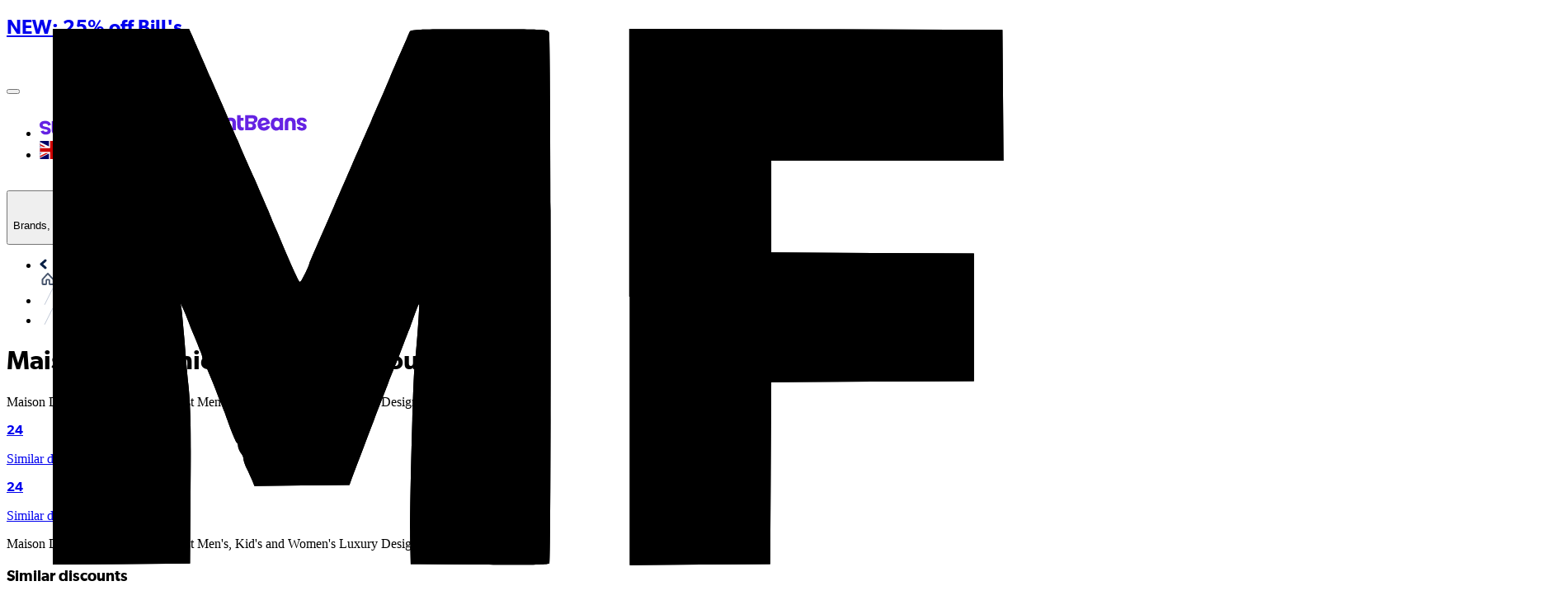

--- FILE ---
content_type: application/javascript; charset=UTF-8
request_url: https://cdn.studentbeans.com/_next/static/chunks/485abf333fa5a0f7.js
body_size: 13947
content:

!function(){try{var e="undefined"!=typeof window?window:"undefined"!=typeof global?global:"undefined"!=typeof globalThis?globalThis:"undefined"!=typeof self?self:{},n=(new e.Error).stack;n&&(e._sentryDebugIds=e._sentryDebugIds||{},e._sentryDebugIds[n]="4d9f6e73-6177-5ddb-a976-8c63d7d3c8ec")}catch(e){}}();
(globalThis.TURBOPACK||(globalThis.TURBOPACK=[])).push(["object"==typeof document?document.currentScript:void 0,225304,t=>{"use strict";t.s(["GLOBAL_OBJ",()=>e]);let e=globalThis},591401,t=>{"use strict";t.s(["SDK_VERSION",()=>e]);let e="10.21.0"},662537,923288,901020,453288,303798,272598,821593,951497,682564,605394,341041,318746,373382,821061,301263,250804,373250,580611,519988,602309,339435,10008,776710,242222,170637,132584,304661,473753,867890,936032,45968,213186,t=>{"use strict";let e,n,r,i,o,s,a;t.s(["addEventProcessor",()=>e9,"captureEvent",()=>e5,"captureException",()=>e4,"captureSession",()=>nn,"isEnabled",()=>e6,"setContext",()=>e8,"startSession",()=>e7],662537),t.s(["getClient",()=>tL,"getCurrentScope",()=>tO,"getGlobalScope",()=>tN,"getIsolationScope",()=>tC,"getTraceContextFromScope",()=>tk,"withIsolationScope",()=>tw,"withScope",()=>tR],250804),t.s(["getAsyncContextStrategy",()=>tI],301263),t.s(["getGlobalSingleton",()=>p,"getMainCarrier",()=>l,"getSentryCarrier",()=>d],923288);var c=t.i(591401),u=t.i(225304);function l(){return d(u.GLOBAL_OBJ),u.GLOBAL_OBJ}function d(t){let e=t.__SENTRY__=t.__SENTRY__||{};return e.version=e.version||c.SDK_VERSION,e[c.SDK_VERSION]=e[c.SDK_VERSION]||{}}function p(t,e){let n=arguments.length>2&&void 0!==arguments[2]?arguments[2]:u.GLOBAL_OBJ,r=n.__SENTRY__=n.__SENTRY__||{},i=r[c.SDK_VERSION]=r[c.SDK_VERSION]||{};return i[t]||(i[t]=e())}t.s(["DEBUG_BUILD",()=>f],901020);let f="undefined"==typeof __SENTRY_DEBUG__||__SENTRY_DEBUG__;t.s(["closeSession",()=>tf,"makeSession",()=>td,"updateSession",()=>tp],341041),t.s(["addExceptionMechanism",()=>ts,"addExceptionTypeValue",()=>to,"checkOrSetAlreadyCaught",()=>ta,"getEventDescription",()=>ti,"uuid4",()=>tn],682564),t.s(["addNonEnumerableProperty",()=>q,"convertToPlainObject",()=>Q,"extractExceptionKeysForMessage",()=>te,"fill",()=>W,"getOriginalFunction",()=>X,"markFunctionWrapped",()=>$],951497),t.s(["getComponentName",()=>P,"getLocationHref",()=>M,"htmlTreeAsString",()=>k],303798),t.s(["isDOMError",()=>S,"isDOMException",()=>y,"isElement",()=>A,"isError",()=>g,"isErrorEvent",()=>m,"isEvent",()=>x,"isInstanceOf",()=>N,"isParameterizedString",()=>E,"isPlainObject",()=>T,"isPrimitive",()=>b,"isRegExp",()=>I,"isRequest",()=>w,"isString",()=>v,"isSyntheticEvent",()=>C,"isThenable",()=>O,"isVueViewModel",()=>R],453288);let h=Object.prototype.toString;function g(t){switch(h.call(t)){case"[object Error]":case"[object Exception]":case"[object DOMException]":case"[object WebAssembly.Exception]":return!0;default:return N(t,Error)}}function _(t,e){return h.call(t)==="[object ".concat(e,"]")}function m(t){return _(t,"ErrorEvent")}function S(t){return _(t,"DOMError")}function y(t){return _(t,"DOMException")}function v(t){return _(t,"String")}function E(t){return"object"==typeof t&&null!==t&&"__sentry_template_string__"in t&&"__sentry_template_values__"in t}function b(t){return null===t||E(t)||"object"!=typeof t&&"function"!=typeof t}function T(t){return _(t,"Object")}function x(t){return"undefined"!=typeof Event&&N(t,Event)}function A(t){return"undefined"!=typeof Element&&N(t,Element)}function I(t){return _(t,"RegExp")}function O(t){return!!((null==t?void 0:t.then)&&"function"==typeof t.then)}function C(t){return T(t)&&"nativeEvent"in t&&"preventDefault"in t&&"stopPropagation"in t}function N(t,e){try{return t instanceof e}catch{return!1}}function R(t){return!!("object"==typeof t&&null!==t&&(t.__isVue||t._isVue))}function w(t){return"undefined"!=typeof Request&&N(t,Request)}let L=u.GLOBAL_OBJ;function k(t){let e=arguments.length>1&&void 0!==arguments[1]?arguments[1]:{};if(!t)return"<unknown>";try{let n,r=t,i=[],o=0,s=0,a=Array.isArray(e)?e:e.keyAttrs,c=!Array.isArray(e)&&e.maxStringLength||80;for(;r&&o++<5&&(n=function(t,e){let n=[];if(!(null==t?void 0:t.tagName))return"";if(L.HTMLElement&&t instanceof HTMLElement&&t.dataset){if(t.dataset.sentryComponent)return t.dataset.sentryComponent;if(t.dataset.sentryElement)return t.dataset.sentryElement}n.push(t.tagName.toLowerCase());let r=(null==e?void 0:e.length)?e.filter(e=>t.getAttribute(e)).map(e=>[e,t.getAttribute(e)]):null;if(null==r?void 0:r.length)r.forEach(t=>{n.push("[".concat(t[0],'="').concat(t[1],'"]'))});else{t.id&&n.push("#".concat(t.id));let e=t.className;if(e&&v(e))for(let t of e.split(/\s+/))n.push(".".concat(t))}for(let e of["aria-label","type","name","title","alt"]){let r=t.getAttribute(e);r&&n.push("[".concat(e,'="').concat(r,'"]'))}return n.join("")}(r,a),"html"!==n&&(!(o>1)||!(s+3*i.length+n.length>=c)));)i.push(n),s+=n.length,r=r.parentNode;return i.reverse().join(" > ")}catch{return"<unknown>"}}function M(){try{return L.document.location.href}catch{return""}}function P(t){if(!L.HTMLElement)return null;let e=t;for(let t=0;t<5&&e;t++){if(e instanceof HTMLElement){if(e.dataset.sentryComponent)return e.dataset.sentryComponent;if(e.dataset.sentryElement)return e.dataset.sentryElement}e=e.parentNode}return null}t.s(["CONSOLE_LEVELS",()=>D,"consoleSandbox",()=>B,"debug",()=>H,"originalConsoleMethods",()=>j],272598);let D=["debug","info","warn","error","log","assert","trace"],j={};function B(t){if(!("console"in u.GLOBAL_OBJ))return t();let e=u.GLOBAL_OBJ.console,n={},r=Object.keys(j);r.forEach(t=>{let r=j[t];n[t]=e[t],e[t]=r});try{return t()}finally{r.forEach(t=>{e[t]=n[t]})}}function U(){return G().enabled}function F(t){for(var e=arguments.length,n=Array(e>1?e-1:0),r=1;r<e;r++)n[r-1]=arguments[r];f&&U()&&B(()=>{u.GLOBAL_OBJ.console[t]("".concat("Sentry Logger ","[").concat(t,"]:"),...n)})}function G(){return f?p("loggerSettings",()=>({enabled:!1})):{enabled:!1}}let H={enable:function(){G().enabled=!0},disable:function(){G().enabled=!1},isEnabled:U,log:function(){for(var t=arguments.length,e=Array(t),n=0;n<t;n++)e[n]=arguments[n];F("log",...e)},warn:function(){for(var t=arguments.length,e=Array(t),n=0;n<t;n++)e[n]=arguments[n];F("warn",...e)},error:function(){for(var t=arguments.length,e=Array(t),n=0;n<t;n++)e[n]=arguments[n];F("error",...e)}};function J(t){let e=arguments.length>1&&void 0!==arguments[1]?arguments[1]:0;return"string"!=typeof t||0===e||t.length<=e?t:"".concat(t.slice(0,e),"...")}function K(t,e){let n=t,r=n.length;if(r<=150)return n;e>r&&(e=r);let i=Math.max(e-60,0);i<5&&(i=0);let o=Math.min(i+140,r);return o>r-5&&(o=r),o===r&&(i=Math.max(o-140,0)),n=n.slice(i,o),i>0&&(n="'{snip} ".concat(n)),o<r&&(n+=" {snip}"),n}function V(t,e){if(!Array.isArray(t))return"";let n=[];for(let e=0;e<t.length;e++){let r=t[e];try{R(r)?n.push("[VueViewModel]"):n.push(String(r))}catch{n.push("[value cannot be serialized]")}}return n.join(e)}function Y(t,e){let n=arguments.length>2&&void 0!==arguments[2]&&arguments[2];return!!v(t)&&(I(e)?e.test(t):!!v(e)&&(n?t===e:t.includes(e)))}function z(t){let e=arguments.length>1&&void 0!==arguments[1]?arguments[1]:[],n=arguments.length>2&&void 0!==arguments[2]&&arguments[2];return e.some(e=>Y(t,e,n))}function W(t,e,n){if(!(e in t))return;let r=t[e];if("function"!=typeof r)return;let i=n(r);"function"==typeof i&&$(i,r);try{t[e]=i}catch{f&&H.log('Failed to replace method "'.concat(e,'" in object'),t)}}function q(t,e,n){try{Object.defineProperty(t,e,{value:n,writable:!0,configurable:!0})}catch{f&&H.log('Failed to add non-enumerable property "'.concat(e,'" to object'),t)}}function $(t,e){try{let n=e.prototype||{};t.prototype=e.prototype=n,q(t,"__sentry_original__",e)}catch{}}function X(t){return t.__sentry_original__}function Q(t){if(g(t))return{message:t.message,name:t.name,stack:t.stack,...tt(t)};if(!x(t))return t;{let e={type:t.type,target:Z(t.target),currentTarget:Z(t.currentTarget),...tt(t)};return"undefined"!=typeof CustomEvent&&N(t,CustomEvent)&&(e.detail=t.detail),e}}function Z(t){try{return A(t)?k(t):Object.prototype.toString.call(t)}catch{return"<unknown>"}}function tt(t){if("object"!=typeof t||null===t)return{};{let e={};for(let n in t)Object.prototype.hasOwnProperty.call(t,n)&&(e[n]=t[n]);return e}}function te(t){let e=arguments.length>1&&void 0!==arguments[1]?arguments[1]:40,n=Object.keys(Q(t));n.sort();let r=n[0];if(!r)return"[object has no keys]";if(r.length>=e)return J(r,e);for(let t=n.length;t>0;t--){let r=n.slice(0,t).join(", ");if(!(r.length>e)){if(t===n.length)return r;return J(r,e)}}return""}function tn(){let t=arguments.length>0&&void 0!==arguments[0]?arguments[0]:function(){let t=u.GLOBAL_OBJ;return t.crypto||t.msCrypto}();try{if(null==t?void 0:t.randomUUID)return t.randomUUID().replace(/-/g,"")}catch{}return e||(e="10000000100040008000100000000000"),e.replace(/[018]/g,t=>(t^(15&16*Math.random())>>t/4).toString(16))}function tr(t){var e,n;return null==(n=t.exception)||null==(e=n.values)?void 0:e[0]}function ti(t){let{message:e,event_id:n}=t;if(e)return e;let r=tr(t);return r?r.type&&r.value?"".concat(r.type,": ").concat(r.value):r.type||r.value||n||"<unknown>":n||"<unknown>"}function to(t,e,n){let r=t.exception=t.exception||{},i=r.values=r.values||[],o=i[0]=i[0]||{};o.value||(o.value=e||""),o.type||(o.type=n||"Error")}function ts(t,e){let n=tr(t);if(!n)return;let r=n.mechanism;if(n.mechanism={type:"generic",handled:!0,...r,...e},e&&"data"in e){let t={...null==r?void 0:r.data,...e.data};n.mechanism.data=t}}function ta(t){if(function(t){try{return t.__sentry_captured__}catch{}}(t))return!0;try{q(t,"__sentry_captured__",!0)}catch{}return!1}function tc(){return Date.now()/1e3}function tu(){return(null!=n?n:n=function(){let{performance:t}=u.GLOBAL_OBJ;if(!(null==t?void 0:t.now)||!t.timeOrigin)return tc;let e=t.timeOrigin;return()=>(e+t.now())/1e3}())()}function tl(){return r||(r=function(){var t;let{performance:e}=u.GLOBAL_OBJ;if(!(null==e?void 0:e.now))return[void 0,"none"];let n=e.now(),r=Date.now(),i=e.timeOrigin?Math.abs(e.timeOrigin+n-r):36e5,o=null==(t=e.timing)?void 0:t.navigationStart,s="number"==typeof o?Math.abs(o+n-r):36e5;if(i<36e5||s<36e5)if(i<=s)return[e.timeOrigin,"timeOrigin"];else return[o,"navigationStart"];return[r,"dateNow"]}()),r[0]}function td(t){let e=tu(),n={sid:tn(),init:!0,timestamp:e,started:e,duration:0,status:"ok",errors:0,ignoreDuration:!1,toJSON:()=>{var t;return t=n,{sid:"".concat(t.sid),init:t.init,started:new Date(1e3*t.started).toISOString(),timestamp:new Date(1e3*t.timestamp).toISOString(),status:t.status,errors:t.errors,did:"number"==typeof t.did||"string"==typeof t.did?"".concat(t.did):void 0,duration:t.duration,abnormal_mechanism:t.abnormal_mechanism,attrs:{release:t.release,environment:t.environment,ip_address:t.ipAddress,user_agent:t.userAgent}}}};return t&&tp(n,t),n}function tp(t){let e=arguments.length>1&&void 0!==arguments[1]?arguments[1]:{};if(e.user&&(!t.ipAddress&&e.user.ip_address&&(t.ipAddress=e.user.ip_address),t.did||e.did||(t.did=e.user.id||e.user.email||e.user.username)),t.timestamp=e.timestamp||tu(),e.abnormal_mechanism&&(t.abnormal_mechanism=e.abnormal_mechanism),e.ignoreDuration&&(t.ignoreDuration=e.ignoreDuration),e.sid&&(t.sid=32===e.sid.length?e.sid:tn()),void 0!==e.init&&(t.init=e.init),!t.did&&e.did&&(t.did="".concat(e.did)),"number"==typeof e.started&&(t.started=e.started),t.ignoreDuration)t.duration=void 0;else if("number"==typeof e.duration)t.duration=e.duration;else{let e=t.timestamp-t.started;t.duration=e>=0?e:0}e.release&&(t.release=e.release),e.environment&&(t.environment=e.environment),!t.ipAddress&&e.ipAddress&&(t.ipAddress=e.ipAddress),!t.userAgent&&e.userAgent&&(t.userAgent=e.userAgent),"number"==typeof e.errors&&(t.errors=e.errors),e.status&&(t.status=e.status)}function tf(t,e){let n={};e?n={status:e}:"ok"===t.status&&(n={status:"exited"}),tp(t,n)}function th(t,e){let n=arguments.length>2&&void 0!==arguments[2]?arguments[2]:2;if(!e||"object"!=typeof e||n<=0)return e;if(t&&0===Object.keys(e).length)return t;let r={...t};for(let t in e)Object.prototype.hasOwnProperty.call(e,t)&&(r[t]=th(r[t],e[t],n-1));return r}function tg(){return tn()}function t_(){return tn().substring(16)}t.s(["isMatchingPattern",()=>Y,"safeJoin",()=>V,"snipLine",()=>K,"stringMatchesSomePattern",()=>z,"truncate",()=>J],821593),t.s(["browserPerformanceTimeOrigin",()=>tl,"dateTimestampInSeconds",()=>tc,"timestampInSeconds",()=>tu],605394),t.s(["merge",()=>th],318746),t.s(["generateSpanId",()=>t_,"generateTraceId",()=>tg],373382),t.s(["_getSpanForScope",()=>ty,"_setSpanForScope",()=>tS],821061);let tm="_sentrySpan";function tS(t,e){e?q(t,tm,e):delete t[tm]}function ty(t){return t[tm]}class tv{clone(){let t=new tv;return t._breadcrumbs=[...this._breadcrumbs],t._tags={...this._tags},t._extra={...this._extra},t._contexts={...this._contexts},this._contexts.flags&&(t._contexts.flags={values:[...this._contexts.flags.values]}),t._user=this._user,t._level=this._level,t._session=this._session,t._transactionName=this._transactionName,t._fingerprint=this._fingerprint,t._eventProcessors=[...this._eventProcessors],t._attachments=[...this._attachments],t._sdkProcessingMetadata={...this._sdkProcessingMetadata},t._propagationContext={...this._propagationContext},t._client=this._client,t._lastEventId=this._lastEventId,tS(t,this[tm]),t}setClient(t){this._client=t}setLastEventId(t){this._lastEventId=t}getClient(){return this._client}lastEventId(){return this._lastEventId}addScopeListener(t){this._scopeListeners.push(t)}addEventProcessor(t){return this._eventProcessors.push(t),this}setUser(t){return this._user=t||{email:void 0,id:void 0,ip_address:void 0,username:void 0},this._session&&tp(this._session,{user:t}),this._notifyScopeListeners(),this}getUser(){return this._user}setTags(t){return this._tags={...this._tags,...t},this._notifyScopeListeners(),this}setTag(t,e){return this._tags={...this._tags,[t]:e},this._notifyScopeListeners(),this}setExtras(t){return this._extra={...this._extra,...t},this._notifyScopeListeners(),this}setExtra(t,e){return this._extra={...this._extra,[t]:e},this._notifyScopeListeners(),this}setFingerprint(t){return this._fingerprint=t,this._notifyScopeListeners(),this}setLevel(t){return this._level=t,this._notifyScopeListeners(),this}setTransactionName(t){return this._transactionName=t,this._notifyScopeListeners(),this}setContext(t,e){return null===e?delete this._contexts[t]:this._contexts[t]=e,this._notifyScopeListeners(),this}setSession(t){return t?this._session=t:delete this._session,this._notifyScopeListeners(),this}getSession(){return this._session}update(t){if(!t)return this;let e="function"==typeof t?t(this):t,{tags:n,extra:r,user:i,contexts:o,level:s,fingerprint:a=[],propagationContext:c}=(e instanceof tv?e.getScopeData():T(e)?t:void 0)||{};return this._tags={...this._tags,...n},this._extra={...this._extra,...r},this._contexts={...this._contexts,...o},i&&Object.keys(i).length&&(this._user=i),s&&(this._level=s),a.length&&(this._fingerprint=a),c&&(this._propagationContext=c),this}clear(){return this._breadcrumbs=[],this._tags={},this._extra={},this._user={},this._contexts={},this._level=void 0,this._transactionName=void 0,this._fingerprint=void 0,this._session=void 0,tS(this,void 0),this._attachments=[],this.setPropagationContext({traceId:tg(),sampleRand:Math.random()}),this._notifyScopeListeners(),this}addBreadcrumb(t,e){let n="number"==typeof e?e:100;if(n<=0)return this;let r={timestamp:tc(),...t,message:t.message?J(t.message,2048):t.message};if(this._breadcrumbs.push(r),this._breadcrumbs.length>n){var i;this._breadcrumbs=this._breadcrumbs.slice(-n),null==(i=this._client)||i.recordDroppedEvent("buffer_overflow","log_item")}return this._notifyScopeListeners(),this}getLastBreadcrumb(){return this._breadcrumbs[this._breadcrumbs.length-1]}clearBreadcrumbs(){return this._breadcrumbs=[],this._notifyScopeListeners(),this}addAttachment(t){return this._attachments.push(t),this}clearAttachments(){return this._attachments=[],this}getScopeData(){return{breadcrumbs:this._breadcrumbs,attachments:this._attachments,contexts:this._contexts,tags:this._tags,extra:this._extra,user:this._user,level:this._level,fingerprint:this._fingerprint||[],eventProcessors:this._eventProcessors,propagationContext:this._propagationContext,sdkProcessingMetadata:this._sdkProcessingMetadata,transactionName:this._transactionName,span:this[tm]}}setSDKProcessingMetadata(t){return this._sdkProcessingMetadata=th(this._sdkProcessingMetadata,t,2),this}setPropagationContext(t){return this._propagationContext=t,this}getPropagationContext(){return this._propagationContext}captureException(t,e){let n=(null==e?void 0:e.event_id)||tn();if(!this._client)return f&&H.warn("No client configured on scope - will not capture exception!"),n;let r=Error("Sentry syntheticException");return this._client.captureException(t,{originalException:t,syntheticException:r,...e,event_id:n},this),n}captureMessage(t,e,n){let r=(null==n?void 0:n.event_id)||tn();if(!this._client)return f&&H.warn("No client configured on scope - will not capture message!"),r;let i=Error(t);return this._client.captureMessage(t,e,{originalException:t,syntheticException:i,...n,event_id:r},this),r}captureEvent(t,e){let n=(null==e?void 0:e.event_id)||tn();return this._client?this._client.captureEvent(t,{...e,event_id:n},this):f&&H.warn("No client configured on scope - will not capture event!"),n}_notifyScopeListeners(){this._notifyingListeners||(this._notifyingListeners=!0,this._scopeListeners.forEach(t=>{t(this)}),this._notifyingListeners=!1)}constructor(){this._notifyingListeners=!1,this._scopeListeners=[],this._eventProcessors=[],this._breadcrumbs=[],this._attachments=[],this._user={},this._tags={},this._extra={},this._contexts={},this._sdkProcessingMetadata={},this._propagationContext={traceId:tg(),sampleRand:Math.random()}}}class tE{withScope(t){let e,n=this._pushScope();try{e=t(n)}catch(t){throw this._popScope(),t}return O(e)?e.then(t=>(this._popScope(),t),t=>{throw this._popScope(),t}):(this._popScope(),e)}getClient(){return this.getStackTop().client}getScope(){return this.getStackTop().scope}getIsolationScope(){return this._isolationScope}getStackTop(){return this._stack[this._stack.length-1]}_pushScope(){let t=this.getScope().clone();return this._stack.push({client:this.getClient(),scope:t}),t}_popScope(){return!(this._stack.length<=1)&&!!this._stack.pop()}constructor(t,e){let n,r;n=t||new tv,r=e||new tv,this._stack=[{scope:n}],this._isolationScope=r}}function tb(){let t=d(l());return t.stack=t.stack||new tE(p("defaultCurrentScope",()=>new tv),p("defaultIsolationScope",()=>new tv))}function tT(t){return tb().withScope(t)}function tx(t,e){let n=tb();return n.withScope(()=>(n.getStackTop().scope=t,e(t)))}function tA(t){return tb().withScope(()=>t(tb().getIsolationScope()))}function tI(t){let e=d(t);return e.acs?e.acs:{withIsolationScope:tA,withScope:tT,withSetScope:tx,withSetIsolationScope:(t,e)=>tA(e),getCurrentScope:()=>tb().getScope(),getIsolationScope:()=>tb().getIsolationScope()}}function tO(){return tI(l()).getCurrentScope()}function tC(){return tI(l()).getIsolationScope()}function tN(){return p("globalScope",()=>new tv)}function tR(){for(var t=arguments.length,e=Array(t),n=0;n<t;n++)e[n]=arguments[n];let r=tI(l());if(2===e.length){let[t,n]=e;return t?r.withSetScope(t,n):r.withScope(n)}return r.withScope(e[0])}function tw(){for(var t=arguments.length,e=Array(t),n=0;n<t;n++)e[n]=arguments[n];let r=tI(l());if(2===e.length){let[t,n]=e;return t?r.withSetIsolationScope(t,n):r.withIsolationScope(n)}return r.withIsolationScope(e[0])}function tL(){return tO().getClient()}function tk(t){let{traceId:e,parentSpanId:n,propagationSpanId:r}=t.getPropagationContext(),i={trace_id:e,span_id:r||t_()};return n&&(i.parent_span_id=n),i}t.s(["parseEventHintOrCaptureContext",()=>e2,"prepareEvent",()=>e1],213186),t.s(["DEFAULT_ENVIRONMENT",()=>tM],373250);let tM="production";function tP(t){return new tj(e=>{e(t)})}function tD(t){return new tj((e,n)=>{n(t)})}t.s(["rejectedSyncPromise",()=>tD,"resolvedSyncPromise",()=>tP],580611);class tj{then(t,e){return new tj((n,r)=>{this._handlers.push([!1,e=>{if(t)try{n(t(e))}catch(t){r(t)}else n(e)},t=>{if(e)try{n(e(t))}catch(t){r(t)}else r(t)}]),this._executeHandlers()})}catch(t){return this.then(t=>t,t)}finally(t){return new tj((e,n)=>{let r,i;return this.then(e=>{i=!1,r=e,t&&t()},e=>{i=!0,r=e,t&&t()}).then(()=>{if(i)return void n(r);e(r)})})}_executeHandlers(){if(0===this._state)return;let t=this._handlers.slice();this._handlers=[],t.forEach(t=>{t[0]||(1===this._state&&t[1](this._value),2===this._state&&t[2](this._value),t[0]=!0)})}_runExecutor(t){let e=(t,e)=>{if(0===this._state){if(O(e))return void e.then(n,r);this._state=t,this._value=e,this._executeHandlers()}},n=t=>{e(1,t)},r=t=>{e(2,t)};try{t(n,r)}catch(t){r(t)}}constructor(t){this._state=0,this._handlers=[],this._runExecutor(t)}}t.s(["applyScopeDataToEvent",()=>eH,"mergeScopeData",()=>eJ],867890),t.s(["freezeDscOnSpan",()=>eB,"getDynamicSamplingContextFromScope",()=>eF,"getDynamicSamplingContextFromSpan",()=>eG],473753),t.s(["SEMANTIC_ATTRIBUTE_EXCLUSIVE_TIME",()=>tW,"SEMANTIC_ATTRIBUTE_HTTP_REQUEST_METHOD",()=>tq,"SEMANTIC_ATTRIBUTE_PROFILE_ID",()=>tz,"SEMANTIC_ATTRIBUTE_SENTRY_CUSTOM_SPAN_NAME",()=>tY,"SEMANTIC_ATTRIBUTE_SENTRY_IDLE_SPAN_FINISH_REASON",()=>tJ,"SEMANTIC_ATTRIBUTE_SENTRY_MEASUREMENT_UNIT",()=>tK,"SEMANTIC_ATTRIBUTE_SENTRY_MEASUREMENT_VALUE",()=>tV,"SEMANTIC_ATTRIBUTE_SENTRY_OP",()=>tG,"SEMANTIC_ATTRIBUTE_SENTRY_ORIGIN",()=>tH,"SEMANTIC_ATTRIBUTE_SENTRY_PREVIOUS_TRACE_SAMPLE_RATE",()=>tF,"SEMANTIC_ATTRIBUTE_SENTRY_SAMPLE_RATE",()=>tU,"SEMANTIC_ATTRIBUTE_SENTRY_SOURCE",()=>tB,"SEMANTIC_ATTRIBUTE_URL_FULL",()=>t$,"SEMANTIC_LINK_ATTRIBUTE_LINK_TYPE",()=>tX],519988);let tB="sentry.source",tU="sentry.sample_rate",tF="sentry.previous_trace_sample_rate",tG="sentry.op",tH="sentry.origin",tJ="sentry.idle_span_finish_reason",tK="sentry.measurement_unit",tV="sentry.measurement_value",tY="sentry.custom_span_name",tz="sentry.profile_id",tW="sentry.exclusive_time",tq="http.request.method",t$="url.full",tX="sentry.link.type";t.s(["SENTRY_BAGGAGE_KEY_PREFIX",()=>tQ,"baggageHeaderToDynamicSamplingContext",()=>t0,"dynamicSamplingContextToSentryBaggageHeader",()=>t1,"parseBaggageHeader",()=>t2],602309);let tQ="sentry-",tZ=/^sentry-/;function t0(t){let e=t2(t);if(!e)return;let n=Object.entries(e).reduce((t,e)=>{let[n,r]=e;return n.match(tZ)&&(t[n.slice(tQ.length)]=r),t},{});return Object.keys(n).length>0?n:void 0}function t1(t){if(t){var e=Object.entries(t).reduce((t,e)=>{let[n,r]=e;return r&&(t["".concat(tQ).concat(n)]=r),t},{});return 0!==Object.keys(e).length?Object.entries(e).reduce((t,e,n)=>{let[r,i]=e,o="".concat(encodeURIComponent(r),"=").concat(encodeURIComponent(i)),s=0===n?o:"".concat(t,",").concat(o);return s.length>8192?(f&&H.warn("Not adding key: ".concat(r," with val: ").concat(i," to baggage header due to exceeding baggage size limits.")),t):s},""):void 0}}function t2(t){if(t&&(v(t)||Array.isArray(t)))return Array.isArray(t)?t.reduce((t,e)=>(Object.entries(t3(e)).forEach(e=>{let[n,r]=e;t[n]=r}),t),{}):t3(t)}function t3(t){return t.split(",").map(t=>{let e=t.indexOf("=");return -1===e?[]:[t.slice(0,e),t.slice(e+1)].map(t=>{try{return decodeURIComponent(t.trim())}catch{return}})}).reduce((t,e)=>{let[n,r]=e;return n&&r&&(t[n]=r),t},{})}t.s(["dsnFromString",()=>t6,"dsnToString",()=>t8,"extractOrgIdFromClient",()=>t7,"makeDsn",()=>et],339435);let t4=/^o(\d+)\./,t5=/^(?:(\w+):)\/\/(?:(\w+)(?::(\w+)?)?@)([\w.-]+)(?::(\d+))?\/(.+)/;function t8(t){let e=arguments.length>1&&void 0!==arguments[1]&&arguments[1],{host:n,path:r,pass:i,port:o,projectId:s,protocol:a,publicKey:c}=t;return"".concat(a,"://").concat(c).concat(e&&i?":".concat(i):"")+"@".concat(n).concat(o?":".concat(o):"","/").concat(r?"".concat(r,"/"):r).concat(s)}function t6(t){let e=t5.exec(t);if(!e)return void B(()=>{console.error("Invalid Sentry Dsn: ".concat(t))});let[n,r,i="",o="",s="",a=""]=e.slice(1),c="",u=a,l=u.split("/");if(l.length>1&&(c=l.slice(0,-1).join("/"),u=l.pop()),u){let t=u.match(/^\d+/);t&&(u=t[0])}return t9({host:o,pass:i,path:c,projectId:u,port:s,protocol:n,publicKey:r})}function t9(t){return{protocol:t.protocol,publicKey:t.publicKey||"",pass:t.pass||"",host:t.host,port:t.port||"",path:t.path||"",projectId:t.projectId}}function t7(t){let e,n=t.getOptions(),{host:r}=t.getDsn()||{};return n.orgId?e=String(n.orgId):r&&(e=function(t){let e=t.match(t4);return null==e?void 0:e[1]}(r)),e}function et(t){let e="string"==typeof t?t6(t):t9(t);if(e&&function(t){if(!f)return!0;let{port:e,projectId:n,protocol:r}=t;return!["protocol","publicKey","host","projectId"].find(e=>!t[e]&&(H.error("Invalid Sentry Dsn: ".concat(e," missing")),!0))&&(n.match(/^\d+$/)?"http"!==r&&"https"!==r?(H.error("Invalid Sentry Dsn: Invalid protocol ".concat(r)),!1):!(e&&isNaN(parseInt(e,10)))||(H.error("Invalid Sentry Dsn: Invalid port ".concat(e)),!1):(H.error("Invalid Sentry Dsn: Invalid projectId ".concat(n)),!1))}(e))return e}function ee(t){var e;if("boolean"==typeof __SENTRY_TRACING__&&!__SENTRY_TRACING__)return!1;let n=t||(null==(e=tL())?void 0:e.getOptions());return!!n&&(null!=n.tracesSampleRate||!!n.tracesSampler)}t.s(["hasSpansEnabled",()=>ee],10008),t.s(["TRACE_FLAG_NONE",()=>e_,"TRACE_FLAG_SAMPLED",()=>em,"addChildSpanToSpan",()=>ew,"convertSpanLinksForEnvelope",()=>eT,"getActiveSpan",()=>eP,"getRootSpan",()=>eM,"getSpanDescendants",()=>ek,"getStatusMessage",()=>eC,"removeChildSpanFromSpan",()=>eL,"showSpanDropWarning",()=>eD,"spanIsSampled",()=>eO,"spanTimeInputToSeconds",()=>ex,"spanToJSON",()=>eI,"spanToTraceContext",()=>ev,"spanToTraceHeader",()=>eE,"spanToTraceparentHeader",()=>eb,"spanToTransactionTraceContext",()=>ey],304661),t.s(["SPAN_STATUS_ERROR",()=>ei,"SPAN_STATUS_OK",()=>er,"SPAN_STATUS_UNSET",()=>en,"setHttpStatus",()=>eo],776710);let en=0,er=1,ei=2;function eo(t,e){t.setAttribute("http.response.status_code",e);let n=function(t){if(t<400&&t>=100)return{code:er};if(t>=400&&t<500)switch(t){case 401:return{code:ei,message:"unauthenticated"};case 403:return{code:ei,message:"permission_denied"};case 404:return{code:ei,message:"not_found"};case 409:return{code:ei,message:"already_exists"};case 413:return{code:ei,message:"failed_precondition"};case 429:return{code:ei,message:"resource_exhausted"};case 499:return{code:ei,message:"cancelled"};default:return{code:ei,message:"invalid_argument"}}if(t>=500&&t<600)switch(t){case 501:return{code:ei,message:"unimplemented"};case 503:return{code:ei,message:"unavailable"};case 504:return{code:ei,message:"deadline_exceeded"};default:return{code:ei,message:"internal_error"}}return{code:ei,message:"unknown_error"}}(e);"unknown_error"!==n.message&&t.setStatus(n)}t.s(["getCapturedScopesOnSpan",()=>eu,"setCapturedScopesOnSpan",()=>ec],242222);let es="_sentryScope",ea="_sentryIsolationScope";function ec(t,e,n){t&&(q(t,ea,function(t){try{let e=u.GLOBAL_OBJ.WeakRef;if("function"==typeof e)return new e(t)}catch{}return t}(n)),q(t,es,e))}function eu(t){return{scope:t[es],isolationScope:function(t){if(t){if("object"==typeof t&&"deref"in t&&"function"==typeof t.deref)try{return t.deref()}catch{return}return t}}(t[ea])}}function el(t){if("boolean"==typeof t)return Number(t);let e="string"==typeof t?parseFloat(t):t;if(!("number"!=typeof e||isNaN(e))&&!(e<0)&&!(e>1))return e}t.s(["TRACEPARENT_REGEXP",()=>ed,"generateSentryTraceHeader",()=>ef,"generateTraceparentHeader",()=>eh,"propagationContextFromHeaders",()=>ep,"shouldContinueTrace",()=>eg],132584),t.s(["parseSampleRate",()=>el],170637);let ed=RegExp("^[ \\t]*([0-9a-f]{32})?-?([0-9a-f]{16})?-?([01])?[ \\t]*$");function ep(t,e){let n=function(t){let e;if(!t)return;let n=t.match(ed);if(n)return"1"===n[3]?e=!0:"0"===n[3]&&(e=!1),{traceId:n[1],parentSampled:e,parentSpanId:n[2]}}(t),r=t0(e);if(!(null==n?void 0:n.traceId))return{traceId:tg(),sampleRand:Math.random()};let i=function(t,e){let n=el(null==e?void 0:e.sample_rand);if(void 0!==n)return n;let r=el(null==e?void 0:e.sample_rate);return r&&(null==t?void 0:t.parentSampled)!==void 0?t.parentSampled?Math.random()*r:r+Math.random()*(1-r):Math.random()}(n,r);r&&(r.sample_rand=i.toString());let{traceId:o,parentSpanId:s,parentSampled:a}=n;return{traceId:o,parentSpanId:s,sampled:a,dsc:r||{},sampleRand:i}}function ef(){let t=arguments.length>0&&void 0!==arguments[0]?arguments[0]:tg(),e=arguments.length>1&&void 0!==arguments[1]?arguments[1]:t_(),n=arguments.length>2?arguments[2]:void 0,r="";return void 0!==n&&(r=n?"-1":"-0"),"".concat(t,"-").concat(e).concat(r)}function eh(){let t=arguments.length>0&&void 0!==arguments[0]?arguments[0]:tg(),e=arguments.length>1&&void 0!==arguments[1]?arguments[1]:t_(),n=arguments.length>2?arguments[2]:void 0;return"00-".concat(t,"-").concat(e,"-").concat(n?"01":"00")}function eg(t,e){let n=t7(t);return e&&n&&e!==n?(H.log("Won't continue trace because org IDs don't match (incoming baggage: ".concat(e,", SDK options: ").concat(n,")")),!1):!t.getOptions().strictTraceContinuation||(!e||!!n)&&(!!e||!n)||(H.log("Starting a new trace because strict trace continuation is enabled but one org ID is missing (incoming baggage: ".concat(e,", Sentry client: ").concat(n,")")),!1)}let e_=0,em=1,eS=!1;function ey(t){let{spanId:e,traceId:n}=t.spanContext(),{data:r,op:i,parent_span_id:o,status:s,origin:a,links:c}=eI(t);return{parent_span_id:o,span_id:e,trace_id:n,data:r,op:i,status:s,origin:a,links:c}}function ev(t){let{spanId:e,traceId:n,isRemote:r}=t.spanContext(),i=r?e:eI(t).parent_span_id,o=eu(t).scope;return{parent_span_id:i,span_id:r?(null==o?void 0:o.getPropagationContext().propagationSpanId)||t_():e,trace_id:n}}function eE(t){let{traceId:e,spanId:n}=t.spanContext();return ef(e,n,eO(t))}function eb(t){let{traceId:e,spanId:n}=t.spanContext();return eh(e,n,eO(t))}function eT(t){return t&&t.length>0?t.map(t=>{let{context:{spanId:e,traceId:n,traceFlags:r,...i},attributes:o}=t;return{span_id:e,trace_id:n,sampled:r===em,attributes:o,...i}}):void 0}function ex(t){return"number"==typeof t?eA(t):Array.isArray(t)?t[0]+t[1]/1e9:t instanceof Date?eA(t.getTime()):tu()}function eA(t){return t>0x2540be3ff?t/1e3:t}function eI(t){var e,n;if("function"==typeof t.getSpanJSON)return t.getSpanJSON();let{spanId:r,traceId:i}=t.spanContext();if((e=t).attributes&&e.startTime&&e.name&&e.endTime&&e.status){let{attributes:e,startTime:o,name:s,endTime:a,status:c,links:u}=t;return{span_id:r,trace_id:i,data:e,description:s,parent_span_id:"parentSpanId"in t?t.parentSpanId:"parentSpanContext"in t?null==(n=t.parentSpanContext)?void 0:n.spanId:void 0,start_timestamp:ex(o),timestamp:ex(a)||void 0,status:eC(c),op:e[tG],origin:e[tH],links:eT(u)}}return{span_id:r,trace_id:i,start_timestamp:0,data:{}}}function eO(t){let{traceFlags:e}=t.spanContext();return e===em}function eC(t){if(t&&t.code!==en)return t.code===er?"ok":t.message||"unknown_error"}let eN="_sentryChildSpans",eR="_sentryRootSpan";function ew(t,e){let n=t[eR]||t;q(e,eR,n),t[eN]?t[eN].add(e):q(t,eN,new Set([e]))}function eL(t,e){t[eN]&&t[eN].delete(e)}function ek(t){let e=new Set;return!function t(n){if(!e.has(n)&&eO(n))for(let r of(e.add(n),n[eN]?Array.from(n[eN]):[]))t(r)}(t),Array.from(e)}function eM(t){return t[eR]||t}function eP(){let t=tI(l());return t.getActiveSpan?t.getActiveSpan():tO()[tm]}function eD(){eS||(B(()=>{console.warn("[Sentry] Returning null from `beforeSendSpan` is disallowed. To drop certain spans, configure the respective integrations directly or use `ignoreSpans`.")}),eS=!0)}let ej="_frozenDsc";function eB(t,e){q(t,ej,e)}function eU(t,e){let n=e.getOptions(),{publicKey:r}=e.getDsn()||{},i={environment:n.environment||tM,release:n.release,public_key:r,trace_id:t,org_id:t7(e)};return e.emit("createDsc",i),i}function eF(t,e){let n=e.getPropagationContext();return n.dsc||eU(n.traceId,t)}function eG(t){var e,n,r,i;let o=tL();if(!o)return{};let s=eM(t),a=eI(s),c=a.data,u=s.spanContext().traceState,l=null!=(n=null!=(e=null==u?void 0:u.get("sentry.sample_rate"))?e:c[tU])?n:c[tF];function d(t){return("number"==typeof l||"string"==typeof l)&&(t.sample_rate="".concat(l)),t}let p=s[ej];if(p)return d(p);let f=null==u?void 0:u.get("sentry.dsc"),h=f&&t0(f);if(h)return d(h);let g=eU(t.spanContext().traceId,o),_=c[tB],m=a.description;return"url"!==_&&m&&(g.transaction=m),ee()&&(g.sampled=String(eO(s)),g.sample_rand=null!=(i=null==u?void 0:u.get("sentry.sample_rand"))?i:null==(r=eu(s).scope)?void 0:r.getPropagationContext().sampleRand.toString()),d(g),o.emit("createDsc",g,s),g}function eH(t,e){var n,r,i,o;let{fingerprint:s,span:a,breadcrumbs:c,sdkProcessingMetadata:u}=e;(function(t,e){let{extra:n,tags:r,user:i,contexts:o,level:s,transactionName:a}=e;Object.keys(n).length&&(t.extra={...n,...t.extra}),Object.keys(r).length&&(t.tags={...r,...t.tags}),Object.keys(i).length&&(t.user={...i,...t.user}),Object.keys(o).length&&(t.contexts={...o,...t.contexts}),s&&(t.level=s),a&&"transaction"!==t.type&&(t.transaction=a)})(t,e),a&&function(t,e){t.contexts={trace:ev(e),...t.contexts},t.sdkProcessingMetadata={dynamicSamplingContext:eG(e),...t.sdkProcessingMetadata};let n=eI(eM(e)).description;n&&!t.transaction&&"transaction"===t.type&&(t.transaction=n)}(t,a),n=t,r=s,n.fingerprint=n.fingerprint?Array.isArray(n.fingerprint)?n.fingerprint:[n.fingerprint]:[],r&&(n.fingerprint=n.fingerprint.concat(r)),n.fingerprint.length||delete n.fingerprint,function(t,e){let n=[...t.breadcrumbs||[],...e];t.breadcrumbs=n.length?n:void 0}(t,c),i=t,o=u,i.sdkProcessingMetadata={...i.sdkProcessingMetadata,...o}}function eJ(t,e){let{extra:n,tags:r,user:i,contexts:o,level:s,sdkProcessingMetadata:a,breadcrumbs:c,fingerprint:u,eventProcessors:l,attachments:d,propagationContext:p,transactionName:f,span:h}=e;eK(t,"extra",n),eK(t,"tags",r),eK(t,"user",i),eK(t,"contexts",o),t.sdkProcessingMetadata=th(t.sdkProcessingMetadata,a,2),s&&(t.level=s),f&&(t.transactionName=f),h&&(t.span=h),c.length&&(t.breadcrumbs=[...t.breadcrumbs,...c]),u.length&&(t.fingerprint=[...t.fingerprint,...u]),l.length&&(t.eventProcessors=[...t.eventProcessors,...l]),d.length&&(t.attachments=[...t.attachments,...d]),t.propagationContext={...t.propagationContext,...p}}function eK(t,e,n){t[e]=th(t[e],n,1)}t.s(["normalize",()=>e0,"normalizeToSize",()=>function t(e){let n=arguments.length>1&&void 0!==arguments[1]?arguments[1]:3,r=arguments.length>2&&void 0!==arguments[2]?arguments[2]:102400,i=e0(e,n);return~-encodeURI(JSON.stringify(i)).split(/%..|./).length>r?t(e,n-1,r):i}],45968),t.s(["UNKNOWN_FUNCTION",()=>eV,"createStackParser",()=>eW,"getFramesFromEvent",()=>eZ,"getFunctionName",()=>eQ,"stackParserFromStackParserOptions",()=>eq],936032);let eV="?",eY=/\(error: (.*)\)/,ez=/captureMessage|captureException/;function eW(){for(var t=arguments.length,e=Array(t),n=0;n<t;n++)e[n]=arguments[n];let r=e.sort((t,e)=>t[0]-e[0]).map(t=>t[1]);return function(t){let e=arguments.length>1&&void 0!==arguments[1]?arguments[1]:0,n=arguments.length>2&&void 0!==arguments[2]?arguments[2]:0,i=[],o=t.split("\n");for(let t=e;t<o.length;t++){let e=o[t];e.length>1024&&(e=e.slice(0,1024));let s=eY.test(e)?e.replace(eY,"$1"):e;if(!s.match(/\S*Error: /)){for(let t of r){let e=t(s);if(e){i.push(e);break}}if(i.length>=50+n)break}}var s=i.slice(n);if(!s.length)return[];let a=Array.from(s);return/sentryWrapped/.test(e$(a).function||"")&&a.pop(),a.reverse(),ez.test(e$(a).function||"")&&(a.pop(),ez.test(e$(a).function||"")&&a.pop()),a.slice(0,50).map(t=>({...t,filename:t.filename||e$(a).filename,function:t.function||eV}))}}function eq(t){return Array.isArray(t)?eW(...t):t}function e$(t){return t[t.length-1]||{}}let eX="<anonymous>";function eQ(t){try{if(!t||"function"!=typeof t)return eX;return t.name||eX}catch{return eX}}function eZ(t){let e=t.exception;if(e){let t=[];try{return e.values.forEach(e=>{e.stacktrace.frames&&t.push(...e.stacktrace.frames)}),t}catch{}}}function e0(e){let n=arguments.length>1&&void 0!==arguments[1]?arguments[1]:100,r=arguments.length>2&&void 0!==arguments[2]?arguments[2]:Infinity;try{return function e(n,r){let i=arguments.length>2&&void 0!==arguments[2]?arguments[2]:Infinity,o=arguments.length>3&&void 0!==arguments[3]?arguments[3]:Infinity,s=arguments.length>4&&void 0!==arguments[4]?arguments[4]:function(){let t=new WeakSet;return[function(e){return!!t.has(e)||(t.add(e),!1)},function(e){t.delete(e)}]}(),[a,c]=s;if(null==r||["boolean","string"].includes(typeof r)||"number"==typeof r&&Number.isFinite(r))return r;let u=function(e,n){try{if("domain"===e&&n&&"object"==typeof n&&n._events)return"[Domain]";if("domainEmitter"===e)return"[DomainEmitter]";if(n===t.g)return"[Global]";if("undefined"!=typeof window&&n===window)return"[Window]";if("undefined"!=typeof document&&n===document)return"[Document]";if(R(n))return"[VueViewModel]";if(C(n))return"[SyntheticEvent]";if("number"==typeof n&&!Number.isFinite(n))return"[".concat(n,"]");if("function"==typeof n)return"[Function: ".concat(eQ(n),"]");if("symbol"==typeof n)return"[".concat(String(n),"]");if("bigint"==typeof n)return"[BigInt: ".concat(String(n),"]");let r=function(t){let e=Object.getPrototypeOf(t);return(null==e?void 0:e.constructor)?e.constructor.name:"null prototype"}(n);if(/^HTML(\w*)Element$/.test(r))return"[HTMLElement: ".concat(r,"]");return"[object ".concat(r,"]")}catch(t){return"**non-serializable** (".concat(t,")")}}(n,r);if(!u.startsWith("[object "))return u;if(r.__sentry_skip_normalization__)return r;let l="number"==typeof r.__sentry_override_normalization_depth__?r.__sentry_override_normalization_depth__:i;if(0===l)return u.replace("object ","");if(a(r))return"[Circular ~]";if(r&&"function"==typeof r.toJSON)try{let t=r.toJSON();return e("",t,l-1,o,s)}catch{}let d=Array.isArray(r)?[]:{},p=0,f=Q(r);for(let t in f){if(!Object.prototype.hasOwnProperty.call(f,t))continue;if(p>=o){d[t]="[MaxProperties ~]";break}let n=f[t];d[t]=e(t,n,l-1,o,s),p++}return c(r),d}("",e,n,r)}catch(t){return{ERROR:"**non-serializable** (".concat(t,")")}}}function e1(t,e,n,r,c,l){var d,p;let{normalizeDepth:h=3,normalizeMaxBreadth:g=1e3}=t,_={...e,event_id:e.event_id||n.event_id||tn(),timestamp:e.timestamp||tc()},m=n.integrations||t.integrations.map(t=>t.name);(function(t,e){let{environment:n,release:r,dist:i,maxValueLength:o=250}=e;t.environment=t.environment||n||tM,!t.release&&r&&(t.release=r),!t.dist&&i&&(t.dist=i);let s=t.request;(null==s?void 0:s.url)&&(s.url=J(s.url,o))})(_,t),d=_,(p=m).length>0&&(d.sdk=d.sdk||{},d.sdk.integrations=[...d.sdk.integrations||[],...p]),c&&c.emit("applyFrameMetadata",e),void 0===e.type&&function(t,e){var n,r;let c=function(t){let e=u.GLOBAL_OBJ._sentryDebugIds,n=u.GLOBAL_OBJ._debugIds;if(!e&&!n)return{};let r=e?Object.keys(e):[],c=n?Object.keys(n):[];if(a&&r.length===o&&c.length===s)return a;o=r.length,s=c.length,a={},i||(i={});let l=(e,n)=>{for(let r of e){let e=n[r],o=null==i?void 0:i[r];if(o&&a&&e)a[o[0]]=e,i&&(i[r]=[o[0],e]);else if(e){let n=t(r);for(let t=n.length-1;t>=0;t--){let o=n[t],s=null==o?void 0:o.filename;if(s&&a&&i){a[s]=e,i[r]=[s,e];break}}}}};return e&&l(r,e),n&&l(c,n),a}(e);null==(r=t.exception)||null==(n=r.values)||n.forEach(t=>{var e,n;null==(n=t.stacktrace)||null==(e=n.frames)||e.forEach(t=>{t.filename&&(t.debug_id=c[t.filename])})})}(_,t.stackParser);let S=function(t,e){if(!e)return t;let n=t?t.clone():new tv;return n.update(e),n}(r,n.captureContext);n.mechanism&&ts(_,n.mechanism);let y=c?c.getEventProcessors():[],v=tN().getScopeData();l&&eJ(v,l.getScopeData()),S&&eJ(v,S.getScopeData());let E=[...n.attachments||[],...v.attachments];return E.length&&(n.attachments=E),eH(_,v),(function(t,e,n){let r=arguments.length>3&&void 0!==arguments[3]?arguments[3]:0;try{let i=function t(e,n,r,i){let o=r[i];if(!e||!o)return e;let s=o({...e},n);return(f&&null===s&&H.log('Event processor "'.concat(o.id||"?",'" dropped event')),O(s))?s.then(e=>t(e,n,r,i+1)):t(s,n,r,i+1)}(e,n,t,r);return O(i)?i:tP(i)}catch(t){return tD(t)}})([...y,...v.eventProcessors],_,n).then(t=>(t&&function(t){var e,n;let r={};if(null==(n=t.exception)||null==(e=n.values)||e.forEach(t=>{var e,n;null==(n=t.stacktrace)||null==(e=n.frames)||e.forEach(t=>{t.debug_id&&(t.abs_path?r[t.abs_path]=t.debug_id:t.filename&&(r[t.filename]=t.debug_id),delete t.debug_id)})}),0===Object.keys(r).length)return;t.debug_meta=t.debug_meta||{},t.debug_meta.images=t.debug_meta.images||[];let i=t.debug_meta.images;Object.entries(r).forEach(t=>{let[e,n]=t;i.push({type:"sourcemap",code_file:e,debug_id:n})})}(t),"number"==typeof h&&h>0)?function(t,e,n){var r,i;if(!t)return null;let o={...t,...t.breadcrumbs&&{breadcrumbs:t.breadcrumbs.map(t=>({...t,...t.data&&{data:e0(t.data,e,n)}}))},...t.user&&{user:e0(t.user,e,n)},...t.contexts&&{contexts:e0(t.contexts,e,n)},...t.extra&&{extra:e0(t.extra,e,n)}};return(null==(r=t.contexts)?void 0:r.trace)&&o.contexts&&(o.contexts.trace=t.contexts.trace,t.contexts.trace.data&&(o.contexts.trace.data=e0(t.contexts.trace.data,e,n))),t.spans&&(o.spans=t.spans.map(t=>({...t,...t.data&&{data:e0(t.data,e,n)}}))),(null==(i=t.contexts)?void 0:i.flags)&&o.contexts&&(o.contexts.flags=e0(t.contexts.flags,3,n)),o}(t,h,g):t)}function e2(t){if(t){var e;return(e=t)instanceof tv||"function"==typeof e||Object.keys(t).some(t=>e3.includes(t))?{captureContext:t}:t}}let e3=["user","level","extra","contexts","tags","fingerprint","propagationContext"];function e4(t,e){return tO().captureException(t,e2(e))}function e5(t,e){return tO().captureEvent(t,e)}function e8(t,e){tC().setContext(t,e)}function e6(){let t=tL();return(null==t?void 0:t.getOptions().enabled)!==!1&&!!(null==t?void 0:t.getTransport())}function e9(t){tC().addEventProcessor(t)}function e7(t){let e=tC(),n=tO(),{userAgent:r}=u.GLOBAL_OBJ.navigator||{},i=td({user:n.getUser()||e.getUser(),...r&&{userAgent:r},...t}),o=e.getSession();return(null==o?void 0:o.status)==="ok"&&tp(o,{status:"exited"}),nt(),e.setSession(i),i}function nt(){let t=tC(),e=tO().getSession()||t.getSession();e&&tf(e),ne(),t.setSession()}function ne(){let t=tC(),e=tL(),n=t.getSession();n&&e&&e.captureSession(n)}function nn(){let t=arguments.length>0&&void 0!==arguments[0]&&arguments[0];if(t)return void nt();ne()}}]);

//# sourceMappingURL=49a76e33f50674d2.js.map
//# debugId=4d9f6e73-6177-5ddb-a976-8c63d7d3c8ec


--- FILE ---
content_type: image/svg+xml
request_url: https://cdn.studentbeans.com/offers/brands/logos/000/002/026/original/data?1599588994
body_size: 2163
content:
<?xml version="1.0" encoding="utf-8"?>
<!-- Generator: Adobe Illustrator 24.2.1, SVG Export Plug-In . SVG Version: 6.00 Build 0)  -->
<svg version="1.1" id="Layer_1" xmlns="http://www.w3.org/2000/svg" xmlns:xlink="http://www.w3.org/1999/xlink" x="0px" y="0px"
	 viewBox="0 0 200 200" style="enable-background:new 0 0 200 200;" xml:space="preserve">
<path d="M175,108.2c-0.9-9.2-10.5-11.5-15.2-12.5c-5.6-1.2-9.9-2.3-9.9-6.3c0-2.8,2.5-4.9,7.4-4.5c4.5,0.3,6.3,3,6.8,5.7
	c0.1,0.4,0.3,0.7,0.8,0.7l8,0.1c0.6,0,0.8-0.3,0.7-0.7c-1.6-9.6-9.6-12.3-17-12.3c-7.4,0-16.2,2.1-16.9,11.2c0,0.4,0,0.7,0,1
	c-1.2-2.4-2.9-4.7-5-6.7c-4-3.6-9-5.6-14.5-5.6c-0.1,0-0.1,0-0.2,0c-2.6,0-5.2,0.5-7.6,1.4c-2.4,1-4.7,2.4-6.7,4.2
	c-2.1,1.9-3.7,4-4.9,6.3c-1.7-9.2-9.6-11.9-16.9-11.9c-6.8,0-14.8,1.8-16.6,9.1v-7.3c0-0.4-0.3-0.7-0.7-0.7H59
	c-0.4,0-0.7,0.3-0.7,0.7v0.7v1.3c0,0.3-0.2,0.4-0.5,0.3c-2.7-1.9-6.7-4-11.4-4c-2.7,0-5.2,0.5-7.6,1.4c-2.4,0.9-4.6,2.4-6.7,4.2
	c-2.4,2.1-4.2,4.6-5.3,7.3c-1.2,2.7-1.8,5.7-1.8,8.9c0,3,0.5,5.8,1.6,8.4c1,2.5,2.6,4.9,4.7,7c2.1,2.1,4.4,3.7,6.9,4.7
	c2.5,1,5.3,1.6,8.2,1.6c5.1,0,8.9-2.2,11.4-4.1c0.3-0.2,0.5-0.1,0.5,0.2v1.3v0.7c0,0.4,0.3,0.7,0.7,0.7h7.5c0.4,0,0.7-0.3,0.7-0.7
	v-7c3.6,8.4,12.6,8.8,17,8.8c7.4,0,16-2.4,17.7-9.7c0.8,1.2,1.7,2.3,2.8,3.4c4,4.1,9.3,6.3,15.3,6.3c0.1,0,0.2,0,0.2,0
	c2.8,0,5.6-0.5,8.1-1.6c2.6-1.1,4.9-2.7,6.9-4.7c1.5-1.5,2.8-3.2,3.7-5c2.7,10.8,13,11.3,17.9,11.3
	C165.6,121.7,175.7,118.5,175,108.2z M46.3,113.8c-6.2,0-12-4.9-12-13.7c0-6.9,4.3-13.6,12-13.6c3.3,0,11.8,1.1,11.8,13.6
	C58.2,112.5,49.3,113.8,46.3,113.8z M84.9,114.8c-3.9,0-8.1-1.4-9.1-6.7c-0.1-0.5-0.3-0.7-0.7-0.7l-7.7-0.1V93.5
	c1,4,4.4,6.8,11.7,8.4c4.9,1.2,13.3,1.9,13.3,6.9C92.3,112.4,89.7,114.8,84.9,114.8z M98.5,100c0,0.2,0,0.4,0,0.6
	c-3.5-3.1-8.4-4.3-11.5-4.9c-5.6-1.2-9.9-2.3-9.9-6.3c0-2.8,2.5-4.9,7.4-4.5c4.5,0.3,6.3,3,6.8,5.7c0.1,0.4,0.3,0.7,0.8,0.7l8,0.1
	c0,0,0.1,0,0.1,0C99.1,94,98.5,96.9,98.5,100z M128.7,110.1c-2.3,2.4-5.1,3.6-8.6,3.6c-3.4,0-6.3-1.2-8.6-3.6
	c-2.1-2.3-3.4-6-3.4-10.1c0-4,1.2-7.6,3.4-9.9c2.3-2.4,5.1-3.6,8.5-3.7c3.4,0,6.3,1.2,8.6,3.7c2.2,2.3,3.4,5.9,3.4,9.9
	C132.1,104.1,130.8,107.8,128.7,110.1z M157.6,114.8c-3.9,0-8.1-1.4-9.1-6.7c-0.1-0.5-0.3-0.7-0.7-0.7l-7.2-0.1
	c0.8-2.2,1.1-4.6,1.1-7.2c0-1.2-0.1-2.3-0.2-3.4c1.8,2.4,5,4.1,10.2,5.3c4.9,1.2,13.3,1.9,13.3,6.9
	C165,112.4,162.4,114.8,157.6,114.8z"/>
</svg>


--- FILE ---
content_type: image/svg+xml
request_url: https://cdn.studentbeans.com/offers/brands/logos/000/002/016/original/data?1680195716
body_size: 2593
content:
<?xml version="1.0" encoding="utf-8"?>
<!-- Generator: Adobe Illustrator 27.2.0, SVG Export Plug-In . SVG Version: 6.00 Build 0)  -->
<svg version="1.1" id="Layer_1" xmlns="http://www.w3.org/2000/svg" xmlns:xlink="http://www.w3.org/1999/xlink" x="0px" y="0px"
	 viewBox="0 0 200 200" style="enable-background:new 0 0 200 200;" xml:space="preserve">
<g>
	<path d="M27.3,103c-4.4,0-7.3,3.4-7.3,14.3c0,10.8,2.9,14.3,7.3,14.3c4.4,0,7.3-3.4,7.3-14.3C34.7,106.4,31.8,103,27.3,103z
		 M29.2,120.1c0,5.9-0.7,7.1-1.9,7.1c-1.2,0-1.9-1.2-1.9-7.1v-5.8c0-5.9,0.7-7.1,1.9-7.1c1.2,0,1.9,1.2,1.9,7.1V120.1z"/>
	<path d="M48.5,124.8c0,1.3-0.5,2.5-1.9,2.5c-1.5,0-1.7-1.3-1.7-2.5v-21.3h-5v20.6c0,5.4,2.6,7.4,6.4,7.4c4,0,6.4-2,6.4-7.4v-20.6
		h-4.2V124.8z"/>
	<polygon points="56.7,107.7 61,107.7 61,131 66,131 66,107.7 70.3,107.7 70.3,103.5 56.7,103.5 	"/>
	<polygon points="74.5,131 79.5,131 79.5,119.6 84.1,119.6 84.1,115.1 79.5,115.1 79.5,107.7 85.7,107.7 85.7,103.5 74.5,103.5 	"/>
	<rect x="90" y="103.5" width="5" height="27.5"/>
	<polygon points="99,107.7 103.3,107.7 103.3,131 108.3,131 108.3,107.7 112.7,107.7 112.7,103.5 99,103.5 	"/>
	<polygon points="114.8,107.7 119.1,107.7 119.1,131 124.1,131 124.1,107.7 128.5,107.7 128.5,103.5 114.8,103.5 	"/>
	<polygon points="137.6,119.2 142.3,119.2 142.3,114.8 137.6,114.8 137.6,107.7 143.9,107.7 143.9,103.5 132.6,103.5 132.6,131 
		144.2,131 144.2,126.7 137.6,126.7 	"/>
	<path d="M162.7,111.3c0-5.8-3.2-7.8-8-7.8h-5.6V131h5v-11.8h1.2l2.4,11.8h5.1l-3-13C162,116.7,162.7,113.6,162.7,111.3z
		 M155.1,115.2h-1v-7.6h0.8c1.7,0,2.8,0.8,2.8,3.8C157.6,113.3,157,115.2,155.1,115.2z"/>
	<path d="M170.9,109.7c0-1.5,0.7-2.5,1.9-2.5c2,0,2,2.6,2,4.1h4.5c-0.1-4.9-1.9-8.4-6.4-8.4c-4.2,0-6.5,3.4-6.5,7.5
		c0,8.1,9.1,9.3,9.1,14.2c0,1.1-0.6,2.7-2.2,2.7c-2.2,0-2.2-2.7-2.2-4.2h-4.5c0,3.8,1.1,8.5,6.4,8.5c4.5,0,6.9-3.4,6.9-7.6
		C180,116,170.9,114.4,170.9,109.7z"/>
	<path d="M62.8,96.5c4,0,6.4-2,6.4-7.4V68.5H65v21.3c0,1.3-0.5,2.5-1.9,2.5c-1.5,0-1.7-1.3-1.7-2.5V68.5h-5v20.6
		C56.4,94.5,58.9,96.5,62.8,96.5z"/>
	<path d="M88.7,76.3c0-5.8-3.2-7.8-8-7.8h-5.6V96h5V84.2h1.2L83.7,96h5.1l-3-13C88,81.7,88.7,78.6,88.7,76.3z M81.2,80.1h-1v-7.6
		h0.8c1.7,0,2.8,0.8,2.8,3.8C83.7,78.3,83,80.1,81.2,80.1z"/>
	<path d="M107.3,88.3c0-3.5-1.6-5.9-5-6.7v-0.1c3.1-0.7,4.5-3,4.5-6.1c0-5.2-3.7-6.9-6.8-6.9h-6.2V96h6.4
		C103.9,96,107.3,93.3,107.3,88.3z M98.8,72.5c2.5,0,3.2,0.5,3.2,3.6c0,2.5-0.7,3.6-3.2,3.6V72.5z M98.8,84c2.9,0,3.5,1.4,3.5,3.9
		c0,2.9-0.5,4.1-3.5,4.1V84z"/>
	<path d="M115.9,89.9h4.1l0.7,6.1h4.8l-3.4-27.5h-7.3L111,96h4.2L115.9,89.9z M118,72.7L118,72.7l1.5,13.1h-3.1L118,72.7z"/>
	<polygon points="134.3,79.3 134.4,79.3 139.8,96 143.6,96 143.6,68.5 139.6,68.5 139.6,83 139.6,83 135,68.5 130.1,68.5 130.1,96 
		134.3,96 	"/>
</g>
</svg>


--- FILE ---
content_type: image/svg+xml
request_url: https://cdn.studentbeans.com/offers/brands/logos/000/002/041/original/data?1713551037
body_size: 3662
content:
<?xml version="1.0" encoding="utf-8"?>
<!-- Generator: Adobe Illustrator 28.2.0, SVG Export Plug-In . SVG Version: 6.00 Build 0)  -->
<svg version="1.1" id="Layer_1" xmlns="http://www.w3.org/2000/svg" xmlns:xlink="http://www.w3.org/1999/xlink" x="0px" y="0px"
	 viewBox="0 0 200 200" style="enable-background:new 0 0 200 200;" xml:space="preserve">
<style type="text/css">
	.st0{fill:#081124;}
</style>
<g>
	<path class="st0" d="M144.2,65.6c-3.4,8.5-6.8,17-10.2,25.4c-0.1,0.4-0.3,0.5-0.7,0.5c-0.7,0-1.3,0-2,0c-0.3,0-0.5-0.1-0.6-0.4
		c-3.5-8.7-7-17.4-10.4-26c-0.9-2.2-1.8-4.4-2.7-6.7c-0.1-0.1-0.2-0.3-0.1-0.5c1.4,0,2.8,0,4.2,0c0.3,0,0.3,0.3,0.4,0.4
		c1.2,3,2.5,6.1,3.7,9.1c2.2,5.4,4.4,10.9,6.6,16.4c0.3-0.4,0.4-0.8,0.5-1.2c3.3-8.1,6.5-16.2,9.8-24.3c0.1-0.3,0.3-0.5,0.7-0.4
		c0.7,0,1.3,0,2,0c0.4,0,0.5,0.1,0.7,0.4c2.4,6,4.8,11.9,7.2,17.9c1,2.5,2,5,3,7.5c0.2-0.1,0.2-0.3,0.3-0.5
		c3.3-8.3,6.7-16.6,10-24.8c0.2-0.4,0.4-0.5,0.8-0.5c1.3,0,2.6,0,3.9,0c-0.5,1.1-0.9,2.2-1.3,3.4c-4,9.9-8,19.8-11.9,29.8
		c-0.1,0.3-0.3,0.5-0.7,0.5c-0.7,0-1.3,0-2,0c-0.3,0-0.5-0.1-0.6-0.4c-2.5-6.2-5-12.4-7.5-18.6c-0.9-2.2-1.7-4.3-2.6-6.5
		C144.4,66,144.3,65.8,144.2,65.6z"/>
	<path class="st0" d="M36.4,64c0,0.3,0,0.5,0,0.7c0,8.8,0,17.5,0,26.3c0,0.5-0.1,0.6-0.6,0.6c-1.1,0-2.1,0-3.2,0
		c-0.4,0-0.4-0.1-0.4-0.5c0-10.9,0-21.8,0-32.7c0-0.3,0.1-0.4,0.4-0.4c1.1,0,2.3,0,3.4,0c0.2,0,0.4,0.1,0.5,0.2
		c8,8.8,16,17.5,24,26.3c0.3,0.3,0.6,0.6,0.9,1c0.1-0.2,0.1-0.4,0.1-0.6c0-8.8,0-17.6,0-26.4c0-0.4,0.1-0.6,0.5-0.5
		c1.1,0,2.1,0,3.2,0c0.3,0,0.5,0.1,0.5,0.4c0,0.7,0,1.4,0,2.1c0,10.2,0,20.3,0,30.5c0,0.4-0.1,0.6-0.5,0.6c-1,0-2,0-3,0
		c-0.4,0-0.6-0.1-0.9-0.4c-8.1-8.8-16.2-17.6-24.3-26.5C36.9,64.5,36.7,64.3,36.4,64z"/>
	<path class="st0" d="M80.2,74.7c0-5.4,0-10.8,0-16.3c0-0.4,0.1-0.5,0.5-0.5c9.2,0,18.4,0,27.6,0c0.4,0,0.5,0.1,0.5,0.5
		c0,1.1,0,2.1,0,3.2c0,0.4-0.1,0.5-0.5,0.5c-7.8,0-15.6,0-23.4,0c-0.5,0-0.6,0.1-0.6,0.6c0,3.1,0,6.3,0,9.4c0,0.4,0.1,0.6,0.6,0.6
		c6.2,0,12.3,0,18.5,0c0.4,0,0.6,0.1,0.6,0.5c0,1,0,2.1,0,3.1c0,0.4-0.1,0.5-0.5,0.5c-6.1,0-12.3,0-18.4,0c-0.6,0-0.6,0-0.6,0.6
		c0,3.2,0,6.3,0,9.5c0,0.4,0.1,0.5,0.5,0.5c7.8,0,15.6,0,23.5,0c0.4,0,0.5,0.1,0.5,0.5c0,1.1,0,2.1,0,3.2c0,0.3-0.1,0.4-0.4,0.4
		c-9.3,0-18.5,0-27.8,0c-0.4,0-0.4-0.1-0.4-0.4C80.2,85.6,80.2,80.1,80.2,74.7z"/>
	<path class="st0" d="M132.3,124.9c0,9.5-7.7,17.2-17.1,17.2c-9.5,0-17.2-7.7-17.2-17.2c0-9.5,7.7-17.2,17.1-17.2
		C124.7,107.7,132.3,115.4,132.3,124.9z M128.2,124.9c0-7.2-5.9-13.1-13.1-13.1c-7.2,0-13,5.9-13,13.1c0,7.2,5.9,13,13.1,13
		C122.4,137.9,128.2,132.1,128.2,124.9z"/>
	<path class="st0" d="M88.6,124.9c0,9.4-7.7,17.2-17,17.2c-9.5,0-17.2-7.6-17.2-17.1c0-9.5,7.6-17.3,17.2-17.3
		C80.9,107.7,88.6,115.4,88.6,124.9z M71.4,111.8c-7.2,0-13,5.9-13,13.1c0,7.2,5.9,13.1,13.1,13.1c7.2,0,13-5.9,13-13.1
		C84.5,117.7,78.6,111.8,71.4,111.8z"/>
	<path class="st0" d="M147.6,126.7c2.5-1.9,4.9-3.8,7.3-5.6c5.5-4.2,11-8.4,16.5-12.7c0.3-0.2,0.5-0.3,0.9-0.3c1.9,0,3.9,0,5.9,0
		c-0.1,0.2-0.2,0.3-0.3,0.3c-5.8,4.5-11.7,9-17.6,13.5c-0.5,0.4-0.5,0.4,0,0.8c6.5,6.2,13,12.5,19.5,18.7c0.1,0.1,0.1,0.1,0.2,0.1
		c-0.1,0.2-0.2,0.1-0.3,0.1c-1.8,0-3.5,0-5.3,0c-0.2,0-0.4-0.1-0.6-0.2c-5.7-5.4-11.3-10.8-17-16.2c-0.3-0.3-0.4-0.3-0.8,0
		c-2.7,2.1-5.5,4.2-8.2,6.3c-0.2,0.2-0.3,0.3-0.3,0.6c0,3,0,6.1,0,9.1c0,0.3-0.1,0.5-0.4,0.5c-1.1,0-2.2,0-3.3,0
		c-0.4,0-0.5-0.1-0.5-0.5c0-6.5,0-13,0-19.5c0-4.4,0-8.7,0-13.1c0-0.4,0.1-0.5,0.5-0.5c1.1,0,2.1,0,3.2,0c0.4,0,0.5,0.1,0.5,0.5
		c0,5.9,0,11.7,0,17.6C147.6,126.3,147.6,126.4,147.6,126.7z"/>
	<path class="st0" d="M20,124.9c0-5.4,0-10.8,0-16.3c0-0.4,0.1-0.5,0.5-0.5c1,0,2.1,0,3.1,0c0.5,0,0.5,0.2,0.5,0.6
		c0,8.1,0,16.1,0,24.2c0,1.4,0,2.8,0,4.2c0,0.4,0.1,0.5,0.5,0.5c7.8,0,15.6,0,23.5,0c0.5,0,0.6,0.1,0.6,0.6c0,1.1,0,2.2,0,3.3
		c0,0.3-0.1,0.4-0.4,0.4c-9.3,0-18.6,0-28,0c-0.4,0-0.4-0.2-0.4-0.5C20,135.8,20,130.3,20,124.9z"/>
</g>
</svg>


--- FILE ---
content_type: image/svg+xml
request_url: https://cdn.studentbeans.com/offers/brands/logos/000/002/029/original/data?1729758809
body_size: 2018
content:
<?xml version="1.0" encoding="UTF-8"?>
<svg id="Layer_1" xmlns="http://www.w3.org/2000/svg" version="1.1" viewBox="0 0 200 200">
  <!-- Generator: Adobe Illustrator 29.0.0, SVG Export Plug-In . SVG Version: 2.1.0 Build 186)  -->
  <path d="M16.5,85c.2,0,.8.5.8.7v8l5.1-.4c5.2.4,14.7-1.3,15.5,6s.3,8.1-.1,10.8c-.8,4.3-5.3,4.2-8.7,4.6l-4.5.3h-2.1l-3.3-.2c-2.6-.5-5.8-.3-7.7-2.4s-1.4-3.7-1.4-5.8,0-.5-.1-.6v-20.9h6.5ZM30.4,100.1c-.8-.8-2.5-1-3.7-1.1-2-.2-4.1-.1-6.1.1s-3,.4-3.5,1.8-.4,4.4-.2,5.6.6,1.4,1.1,1.8c1.5,1.1,6.7.9,8.6.8s3.4-.2,4.1-1.6.5-5.1.2-6.1-.4-1-.7-1.2Z"/>
  <path d="M129.1,115h-5.2c-.6-.2-.8-.5-.9-1.2-.4-3.6.3-7.9,0-11.6s-1.7-2.9-3.8-3.1-4.3-.3-6.4-.1-5.1.1-5.4,3.5.4,7.9,0,11.5-.3.8-.9,1h-5.6c-.4-.2-.8-.3-.8-.9v-28.3s.6-.6.6-.6c1.9.1,3.9-.2,5.7,0s.9.3.9.7v7.9s.1.1.2.2c.3.1,2.1-.3,2.6-.3,4.3-.4,8.6-.5,12.9.1s6.5,2,6.7,7.1-.1,8.9,0,13.3c0,.6-.3.6-.8.8Z"/>
  <path d="M146.5,115c-.7,0-1.4,0-2.1,0-3.2,0-9.6-.3-11.5-3.3s-1.1-7.4-1-9.8c.1-4.1.2-6.9,4.8-7.8,5.1-1,12-1.1,17.1-.2s5.9,2.8,6.1,7.7.1,5.9-.2,8.3c-.7,4.3-5.2,4.5-8.8,4.8s-3,.3-4.5.3ZM145.2,98.9c-1.4,0-4.3.2-5.4,1s-1.1,4-1,5.5.4,2.8,2.1,3.3,8,.6,10.2,0,2-1.6,2.1-3.1.2-4.2-.6-5.2c-1.2-1.6-5.4-1.6-7.3-1.5Z"/>
  <path d="M54.6,115c-.7,0-1.4,0-2.1,0-2.3,0-7.6-.5-9.6-1.5-2.8-1.5-2.8-4.6-2.9-7.5s-.1-7.6.8-9.4c1.4-2.6,5-2.8,7.6-3.1,4.6-.5,9.6-.5,14.2.4s5.2,3.2,5.4,7.5.2,8.1-.7,9.9c-1.4,2.8-5.6,3-8.3,3.3s-3,.3-4.5.3ZM53.2,98.9c-1.5,0-4.8.2-5.8,1.4s-.7,3.7-.6,4.9.3,2.9,2,3.5,5.8.6,7.9.4,3.7-.3,4.3-2,.3-4.8,0-5.8-.6-1.2-1.1-1.5c-1.3-.9-5.1-.9-6.7-.9Z"/>
  <path d="M190,101v6.2c-.2.9,0,1.8-.2,2.7-.4,2.8-2.4,3.9-5,4.4s-5.2.6-7.6.7-.5,0-.6.1c-.7,0-1.4,0-2.1,0-2.3,0-7.5-.4-9.5-1.5-2.9-1.5-2.9-4.5-3-7.4s-.1-7.8.8-9.5c1.4-2.6,5-2.8,7.6-3.1,4.7-.5,10.2-.6,14.7.5s4.7,3.2,4.8,6.9ZM175.2,98.9c-1.5,0-4.9.2-5.8,1.5s-.6,3.6-.6,4.8.2,2.5,1.4,3.2c1.8,1.1,7.4.9,9.6.6s3.2-.9,3.4-3.3.3-4.8-1.3-5.9-5.1-.9-6.7-.9Z"/>
  <path d="M84.6,115c-.7,0-1.4,0-2.1,0-2.2,0-7.6-.5-9.5-1.5-3-1.6-2.7-4.3-2.9-7.2s-.2-5.2.1-7.6c.6-4.8,5.4-4.9,9.3-5.2s8.9-.4,13.1.5,5.2,3,5.4,7.3,0,4,0,5.9-.1,4.6-2.2,6-8.7,1.8-11.3,1.9ZM90.4,100.1c-.4-.4-1.1-.7-1.7-.8-2.4-.6-5.5-.5-8-.2s-3.4.5-3.7,2.5-.3,4.7.3,5.8.6.8.9,1c1.5,1.1,6.7.9,8.6.8s3.5-.3,4.2-1.7.4-5,.2-6.1-.4-1-.7-1.2Z"/>
</svg>

--- FILE ---
content_type: image/svg+xml
request_url: https://d34e3vwr98gw1q.cloudfront.net/63651c89340868778b8b37acd1f22b3c3e38568805edcd90268965eb852ddbfd/original/f3cb1bd4-86af-429a-8ea3-f463d663451c.svg
body_size: 1649
content:
<?xml version="1.0" encoding="utf-8"?>
<!-- Generator: Adobe Illustrator 23.0.3, SVG Export Plug-In . SVG Version: 6.00 Build 0)  -->
<svg version="1.1" id="Layer_1" xmlns="http://www.w3.org/2000/svg" xmlns:xlink="http://www.w3.org/1999/xlink" x="0px" y="0px"
	 viewBox="0 0 200 200" style="enable-background:new 0 0 200 200;" xml:space="preserve">
<g id="layer101">
	<path d="M10,100V49.2h12.9h12.9l0.6,1.3c0.3,0.7,2.1,4.8,4,9.2c1.9,4.3,3.6,8.3,3.8,8.8c0.2,0.5,0.6,1.4,0.9,2
		c0.2,0.6,1.6,3.8,3.1,7.1c1.4,3.3,2.8,6.4,2.9,6.8c0.2,0.4,0.5,1.2,0.7,1.7c0.2,0.5,0.7,1.5,1,2.3c2.5,6,3.8,8.8,4,8.8
		c0.2,0,0.5-0.6,0.9-1.4c0.4-0.8,0.8-1.7,0.9-2.1s2.3-5.3,4.7-10.9c2.5-5.7,4.7-10.9,5.1-11.7c0.3-0.8,0.8-1.8,1-2.3
		c0.2-0.5,0.7-1.5,1-2.3c0.3-0.8,1.9-4.3,3.4-7.9c1.5-3.6,3-6.9,3.2-7.4c0.2-0.5,0.5-1.2,0.6-1.4c0.2-0.5,1-0.5,13.1-0.5
		c12.5,0,13,0,13.3,0.6c0.4,0.7,0.4,100,0.1,100.6c-0.2,0.3-3.1,0.4-13.3,0.3l-13-0.1l-0.1-4.6c-0.1-6.2,0.5-28.8,0.8-32.5
		c0.5-4.5,1-12.1,0.9-12.2c-0.1-0.1-0.3,0.5-0.6,1.3c-0.3,0.8-0.8,2.2-1.1,3.1c-0.4,0.9-1.1,2.8-1.6,4.1s-1.1,2.9-1.3,3.3
		c-0.2,0.5-0.8,1.9-1.2,3c-0.8,2.2-1.2,3.1-3.1,8.1c-1,2.6-2.3,6.1-3.8,10l-0.5,1.4l-9,0.1l-9,0.1l-0.4-1c-0.2-0.5-0.7-1.6-1.1-2.4
		c-0.4-0.8-0.6-1.6-0.6-1.9c0-0.2-0.2-0.7-0.5-1c-0.2-0.3-0.5-0.9-0.5-1.2s-0.1-0.7-0.3-0.8c-0.1-0.1-0.6-1.2-1.1-2.5
		c-0.5-1.3-1-2.8-1.2-3.3c-0.2-0.5-1-2.4-1.7-4.3c-0.7-1.8-1.6-3.9-1.9-4.6c-0.3-0.7-0.6-1.3-0.6-1.5s-0.2-0.7-0.4-1.2
		c-0.2-0.5-0.9-2.3-1.6-3.9c-0.6-1.6-1.3-3.4-1.6-4l-0.5-1.1l0.2,1.2c0.1,0.7,0.3,3.1,0.5,5.3c0.2,2.3,0.5,6.4,0.8,9.1
		c0.4,4,0.5,8.1,0.4,19.3L36,150.6l-13,0.1l-13,0.1V100z"/>
	<path d="M119.2,100V49.2l35.4,0.1l35.3,0.1l0.1,12.4l0.1,12.4h-22h-22v8.7v8.7l19.2,0.1l19.2,0.1v12.2V116l-19.2,0.1l-19.2,0.1
		l-0.1,17.3l-0.1,17.2l-13.3,0.1l-13.3,0.1V100z"/>
</g>
</svg>


--- FILE ---
content_type: application/javascript; charset=UTF-8
request_url: https://cdn.studentbeans.com/_next/static/chunks/dc739b380cae0625.js
body_size: 37696
content:

!function(){try{var e="undefined"!=typeof window?window:"undefined"!=typeof global?global:"undefined"!=typeof globalThis?globalThis:"undefined"!=typeof self?self:{},n=(new e.Error).stack;n&&(e._sentryDebugIds=e._sentryDebugIds||{},e._sentryDebugIds[n]="9a48331e-4725-5be8-882d-527559837c68")}catch(e){}}();
(globalThis.TURBOPACK||(globalThis.TURBOPACK=[])).push(["object"==typeof document?document.currentScript:void 0,3303,(e,l,t)=>{l.exports=e.r(479520)},698899,e=>{"use strict";e.s(["ICON_SIZE",()=>l,"INITIAL_SEARCH_ID",()=>n,"SEARCH_LOCATION",()=>t]);let l=16,t="search_navbar",n=""},58273,e=>{"use strict";e.s(["ALGOLIA_INDEX_SORT_MAP",()=>l]);let l={most_popular:"production_student_discounts_codes_last_week_dsc",new_in:"production_student_discounts_start_date_dsc",ending_soon:"production_student_discounts_ending_soon"}},259771,e=>{"use strict";e.s(["default",()=>n]);var l=e.i(843476),t=e.i(375503);e.i(408676),e.i(10746),e.i(428104);let n=e=>(0,l.jsx)(t.B,Object.assign({},e,{viewBox:"0 0 24 24"},{children:(0,l.jsx)("path",{d:"M12 7.19297C9.3398 7.19297 7.19293 9.33985 7.19293 12C7.19293 14.6602 9.3398 16.807 12 16.807C14.6601 16.807 16.807 14.6602 16.807 12C16.807 9.33985 14.6601 7.19297 12 7.19297ZM12 15.1242C10.2796 15.1242 8.87574 13.7203 8.87574 12C8.87574 10.2797 10.2796 8.87579 12 8.87579C13.7203 8.87579 15.1242 10.2797 15.1242 12C15.1242 13.7203 13.7203 15.1242 12 15.1242ZM17.0039 5.87579C16.3828 5.87579 15.8812 6.37735 15.8812 6.99844C15.8812 7.61954 16.3828 8.1211 17.0039 8.1211C17.625 8.1211 18.1265 7.62188 18.1265 6.99844C18.1267 6.85096 18.0978 6.70489 18.0414 6.5686C17.9851 6.43231 17.9024 6.30848 17.7981 6.20419C17.6938 6.09991 17.57 6.01722 17.4337 5.96087C17.2974 5.90451 17.1513 5.8756 17.0039 5.87579ZM21.3703 12C21.3703 10.7063 21.382 9.42422 21.3093 8.13282C21.2367 6.63282 20.8945 5.30157 19.7976 4.20469C18.6984 3.10547 17.3695 2.76563 15.8695 2.69297C14.5757 2.62032 13.2937 2.63204 12.0023 2.63204C10.7086 2.63204 9.42652 2.62032 8.13512 2.69297C6.63512 2.76563 5.30386 3.10782 4.20699 4.20469C3.10777 5.30391 2.76793 6.63282 2.69527 8.13282C2.62261 9.42657 2.63433 10.7086 2.63433 12C2.63433 13.2914 2.62261 14.5758 2.69527 15.8672C2.76793 17.3672 3.11011 18.6984 4.20699 19.7953C5.30621 20.8945 6.63512 21.2344 8.13512 21.307C9.42886 21.3797 10.7109 21.368 12.0023 21.368C13.2961 21.368 14.5781 21.3797 15.8695 21.307C17.3695 21.2344 18.7007 20.8922 19.7976 19.7953C20.8968 18.6961 21.2367 17.3672 21.3093 15.8672C21.3843 14.5758 21.3703 13.2938 21.3703 12ZM19.3078 17.5266C19.1367 17.9531 18.9304 18.2719 18.6 18.6C18.2695 18.9305 17.9531 19.1367 17.5265 19.3078C16.2937 19.7977 13.3664 19.6875 12 19.6875C10.6336 19.6875 7.70387 19.7977 6.47105 19.3102C6.04449 19.1391 5.72574 18.9328 5.39761 18.6024C5.06715 18.2719 4.8609 17.9555 4.6898 17.5289C4.2023 16.2938 4.31246 13.3664 4.31246 12C4.31246 10.6336 4.2023 7.70391 4.6898 6.4711C4.8609 6.04454 5.06715 5.72579 5.39761 5.39766C5.72808 5.06954 6.04449 4.86094 6.47105 4.68985C7.70387 4.20235 10.6336 4.31251 12 4.31251C13.3664 4.31251 16.2961 4.20235 17.5289 4.68985C17.9554 4.86094 18.2742 5.06719 18.6023 5.39766C18.9328 5.72813 19.139 6.04454 19.3101 6.4711C19.7976 7.70391 19.6875 10.6336 19.6875 12C19.6875 13.3664 19.7976 16.2938 19.3078 17.5266Z",fill:"inherit"})}))},887927,e=>{"use strict";e.s(["default",()=>i],887927);var l=e.i(857727),t=e.i(360573),n=e.i(819485),a=e.i(35087);let i=e=>{let i,{country:r,accounts:s=!1}=e,o=(0,a.getCountryOptions)(r);return(0,l.jsx)("div",{"data-testid":"icon",className:"inline-block overflow-hidden rounded-1 leading-[0] align-top",children:(0,l.jsx)(n.default,{alt:"",src:(i=s?r:o.code,(0,t.withAssetPrefix)("images/flags/".concat(i,".svg"))),width:30,height:22})})}},921154,e=>{"use strict";e.s(["APPS_DL_IMAGE_SIZE_HEIGHT_MAP",()=>i,"APPS_DL_IMAGE_SIZE_WIDTH_MAP",()=>a,"APP_DOWNLOAD_BANNER",()=>d,"APP_DOWNLOAD_LINK_SCHEMA",()=>r,"DEFAULT_ANDROID_HREF",()=>g,"DEFAULT_IOS_HREF",()=>p,"FOOTER",()=>s,"GB",()=>f,"IMG_FORMATS",()=>n,"LANG_KEYS",()=>l,"NEW_APPS_PAGE_TITLE",()=>o,"TRANSLATION_KEYS",()=>t,"UK_HREF",()=>c,"US_HREF",()=>u]);let l={uk:"en",us:"en",ca:"en",au:"en",de:"de",fr:"fr"},t={android:"app_download_links.android",ios:"app_download_links.ios",androidFallback:"Get it on Google Play",iosFallback:"Download on the App Store"},n={android:"png",ios:"svg"},a={small:100,medium:135,large:200},i={small:30,medium:40,large:60},r="iglu:com.studentbeans/app_download_link_click/jsonschema/1-0-0",s="footer",o="new_apps_page_title",d="app_download_banner",u={FOOTER_ANDROID:"https://studentbeans.onelink.me/9poK/13p64ixl",FOOTER_IOS:"https://studentbeans.onelink.me/9poK/2zh46h5h",APPS_PAGE_ANDROID:"https://studentbeans.onelink.me/9poK/jx74mcvh",APPS_PAGE_IOS:"https://studentbeans.onelink.me/9poK/79anvu3i",APPS_WIDGET_ANDROID:"https://studentbeans.onelink.me/9poK/fdxnm970",APPS_WIDGET_IOS:"https://studentbeans.onelink.me/9poK/wye3lx1n"},c={FOOTER_ANDROID:"https://studentbeans.onelink.me/9poK/cindu6pm",FOOTER_IOS:"https://studentbeans.onelink.me/9poK/hh78r08f",APPS_PAGE_ANDROID:"https://studentbeans.onelink.me/9poK/felsp60t",APPS_PAGE_IOS:"https://studentbeans.onelink.me/9poK/fn8tgr2b",APPS_WIDGET_ANDROID:"https://studentbeans.onelink.me/9poK/kxvu9lf1",APPS_WIDGET_IOS:"https://studentbeans.onelink.me/9poK/ne8388ko"},g=e=>"https://play.google.com/store/apps/details?id=com.studentbeans.studentbeans&hl=".concat(e,"&referrer=utm_source%3Dstudentbeans%26utm_medium%3Dapp_page"),p=e=>"https://itunes.apple.com/".concat(e,"/app/apple-store/id994482161?pt=10031819&ct=studentbeans-app_page&mt=8"),f="gb"},370141,e=>{"use strict";e.s(["default",()=>h],370141);var l=e.i(857727),t=e.i(819485),n=e.i(888750),a=e.i(647601),i=e.i(483673),r=e.i(921154),s=e.i(918557),o=e.i(360573),d=e.i(35087),u=e.i(73887);let c=e=>(0,d.isCountryUK)(e)?r.GB:e.toLowerCase(),g=(e,l)=>l?(0,r.DEFAULT_ANDROID_HREF)(c(e)):(0,r.DEFAULT_IOS_HREF)(c(e)),p=(e,l)=>(0,d.isCountryUS)(e)?l?r.US_HREF.FOOTER_ANDROID:r.US_HREF.FOOTER_IOS:(0,d.isCountryUK)(e)?l?r.UK_HREF.FOOTER_ANDROID:r.UK_HREF.FOOTER_IOS:g(e,l),f=(e,l)=>(0,d.isCountryUS)(e)?l?r.US_HREF.APPS_PAGE_ANDROID:r.US_HREF.APPS_PAGE_IOS:(0,d.isCountryUK)(e)?l?r.UK_HREF.APPS_PAGE_ANDROID:r.UK_HREF.APPS_PAGE_IOS:g(e,l),m=(e,l)=>(0,d.isCountryUS)(e)?l?r.US_HREF.APPS_WIDGET_ANDROID:r.US_HREF.APPS_WIDGET_IOS:(0,d.isCountryUK)(e)?l?r.UK_HREF.APPS_WIDGET_ANDROID:r.UK_HREF.APPS_WIDGET_IOS:g(e,l),h=e=>{let{platform:d,size:c,locationOnPage:h,fixedHeight:x=!1,onClick:v=()=>{}}=e,b=(0,n.useCountryCode)(),{t:_}=(0,a.useI18n)(),{href:y,src:j,translationKey:w,translationFallback:C}=((e,l,t)=>{let n=l===s.ANDROID,a=((e,l,t)=>u.default.isEnabled("apps_flier")?((e,l,t)=>e===r.FOOTER?p(l,t):e===r.NEW_APPS_PAGE_TITLE?f(l,t):e===r.APP_DOWNLOAD_BANNER?m(l,t):g(l,t))(e,l,t):g(l,t))(t,e,n),i=((e,l,t)=>{var n;let a=t?r.IMG_FORMATS.android:r.IMG_FORMATS.ios,i=null!=(n=r.LANG_KEYS[e])?n:r.LANG_KEYS.uk;return(0,o.withAssetPrefix)("images/apps/".concat(l,"_").concat(i,".").concat(a))})(e,l,n);return{href:a,src:i,translationKey:n?r.TRANSLATION_KEYS.android:r.TRANSLATION_KEYS.ios,translationFallback:n?r.TRANSLATION_KEYS.androidFallback:r.TRANSLATION_KEYS.iosFallback}})(b,d,h),{height:N,width:E}=((e,l)=>l?{width:0,height:r.APPS_DL_IMAGE_SIZE_HEIGHT_MAP[e]}:{width:r.APPS_DL_IMAGE_SIZE_WIDTH_MAP[e],height:r.APPS_DL_IMAGE_SIZE_WIDTH_MAP[e]/3})(c,x);return(0,l.jsx)("a",{style:{"--height":"".concat(N,"px")},className:"inline-block w-fit h-[var(--height)] mr-2",href:y,onClick:e=>{e.preventDefault(),(0,i.trackUnstructEvent)(r.APP_DOWNLOAD_LINK_SCHEMA,{app_store:d,country_code:b,location_on_page:h}),v(e),location.assign(y)},"data-testid":"app-link",children:(0,l.jsx)(t.default,{className:"block",src:j,alt:_(w,{fallback:C}),height:N,width:E,style:x?{width:"auto",height:"".concat(r.APPS_DL_IMAGE_SIZE_HEIGHT_MAP[c],"px")}:{}})})}},877585,e=>{"use strict";e.s(["default",()=>b],877585);var l=e.i(857727),t=e.i(207670);let n={1:"grid-cols-1",2:"grid-cols-2",3:"grid-cols-3",4:"grid-cols-4",5:"grid-cols-5",6:"grid-cols-6",7:"grid-cols-7",8:"grid-cols-8",9:"grid-cols-9",10:"grid-cols-10",11:"grid-cols-11",12:"grid-cols-12"},a={0:"gap-0",1:"gap-0.5",2:"gap-1",3:"gap-2",4:"gap-4",5:"gap-6",6:"gap-8",7:"gap-10",8:"gap-12",9:"gap-14",10:"gap-16",11:"gap-11",12:"gap-12"},i={0:"gap-x-0",1:"gap-x-1",2:"gap-x-2",3:"gap-x-3",4:"gap-x-4",5:"gap-x-5",6:"gap-x-6",7:"gap-x-7",8:"gap-x-8",9:"gap-x-9",10:"gap-x-10",11:"gap-x-11",12:"gap-x-12"},r={0:"gap-y-0",1:"gap-y-1",2:"gap-y-2",3:"gap-y-3",4:"gap-y-4",5:"gap-y-5",6:"gap-y-6",7:"gap-y-7",8:"gap-y-8",9:"gap-y-9",10:"gap-y-10",11:"gap-y-11",12:"gap-y-12"},s={1:"md:grid-cols-1",2:"md:grid-cols-2",3:"md:grid-cols-3",4:"md:grid-cols-4",5:"md:grid-cols-5",6:"md:grid-cols-6",7:"md:grid-cols-7",8:"md:grid-cols-8",9:"md:grid-cols-9",10:"md:grid-cols-10",11:"md:grid-cols-11",12:"md:grid-cols-12"},o={0:"md:gap-0",1:"md:gap-1",2:"md:gap-1",3:"md:gap-2",4:"md:gap-4",5:"md:gap-6",6:"md:gap-8",7:"md:gap-7",8:"md:gap-12",9:"md:gap-14",10:"md:gap-16",11:"md:gap-11",12:"md:gap-12"},d={0:"md:gap-x-0",1:"md:gap-x-1",2:"md:gap-x-2",3:"md:gap-x-3",4:"md:gap-x-4",5:"md:gap-x-5",6:"md:gap-x-6",7:"md:gap-x-7",8:"md:gap-x-8",9:"md:gap-x-9",10:"md:gap-x-10",11:"md:gap-x-11",12:"md:gap-x-12"},u={0:"md:gap-y-0",1:"md:gap-y-1",2:"md:gap-y-2",3:"md:gap-y-3",4:"md:gap-y-4",5:"md:gap-y-5",6:"md:gap-y-6",7:"md:gap-y-7",8:"md:gap-y-8",9:"md:gap-y-9",10:"md:gap-y-10",11:"md:gap-y-11",12:"md:gap-y-12"},c={1:"lg:grid-cols-1",2:"lg:grid-cols-2",3:"lg:grid-cols-3",4:"lg:grid-cols-4",5:"lg:grid-cols-5",6:"lg:grid-cols-6",7:"lg:grid-cols-7",8:"lg:grid-cols-8",9:"lg:grid-cols-9",10:"lg:grid-cols-10",11:"lg:grid-cols-11",12:"lg:grid-cols-12"},g={0:"lg:gap-0",1:"lg:gap-1",2:"lg:gap-1",3:"lg:gap-2",4:"lg:gap-4",5:"lg:gap-6",6:"lg:gap-8",7:"lg:gap-7",8:"lg:gap-12",9:"lg:gap-14",10:"lg:gap-16",11:"lg:gap-11",12:"lg:gap-12"},p={0:"lg:gap-x-0",1:"lg:gap-x-1",2:"lg:gap-x-2",3:"lg:gap-x-3",4:"lg:gap-x-4",5:"lg:gap-x-5",6:"lg:gap-x-6",7:"lg:gap-x-7",8:"lg:gap-x-8",9:"lg:gap-x-9",10:"lg:gap-x-10",11:"lg:gap-x-11",12:"lg:gap-x-12"},f={0:"lg:gap-y-0",1:"lg:gap-y-1",2:"lg:gap-y-2",3:"lg:gap-y-3",4:"lg:gap-y-4",5:"lg:gap-y-5",6:"lg:gap-y-6",7:"lg:gap-y-7",8:"lg:gap-y-8",9:"lg:gap-y-9",10:"lg:gap-y-10",11:"lg:gap-y-11",12:"lg:gap-y-12"},m={1:"xl:grid-cols-1",2:"xl:grid-cols-2",3:"xl:grid-cols-3",4:"xl:grid-cols-4",5:"xl:grid-cols-5",6:"xl:grid-cols-6",7:"xl:grid-cols-7",8:"xl:grid-cols-8",9:"xl:grid-cols-9",10:"xl:grid-cols-10",11:"xl:grid-cols-11",12:"xl:grid-cols-12"},h={0:"xl:gap-0",1:"xl:gap-1",2:"xl:gap-1",3:"xl:gap-2",4:"xl:gap-4",5:"xl:gap-6",6:"xl:gap-8",7:"xl:gap-7",8:"xl:gap-12",9:"xl:gap-14",10:"xl:gap-16",11:"xl:gap-11",12:"xl:gap-12"},x={0:"xl:gap-x-0",1:"xl:gap-x-1",2:"xl:gap-x-2",3:"xl:gap-x-3",4:"xl:gap-x-4",5:"xl:gap-x-5",6:"xl:gap-x-6",7:"xl:gap-x-7",8:"xl:gap-x-8",9:"xl:gap-x-9",10:"xl:gap-x-10",11:"xl:gap-x-11",12:"xl:gap-x-12"},v={0:"xl:gap-y-0",1:"xl:gap-y-1",2:"xl:gap-y-2",3:"xl:gap-y-3",4:"xl:gap-y-4",5:"xl:gap-y-5",6:"xl:gap-y-6",7:"xl:gap-y-7",8:"xl:gap-y-8",9:"xl:gap-y-9",10:"xl:gap-y-10",11:"xl:gap-y-11",12:"xl:gap-y-12"},b=e=>{let{cols:b=1,gap:_=0,gapX:y,gapY:j,children:w,className:C,...N}=e;return(0,l.jsx)("div",{className:((e,l,b,_,y)=>{let j=(e=>"number"==typeof e?null==n?void 0:n[e]:(0,t.default)(null==n?void 0:n[null==e?void 0:e.initial],null==s?void 0:s[null==e?void 0:e.md],null==c?void 0:c[null==e?void 0:e.lg],null==m?void 0:m[null==e?void 0:e.xl]))(e),w=(e=>"number"==typeof e?null==a?void 0:a[e]:(0,t.default)(null==a?void 0:a[null==e?void 0:e.initial],null==o?void 0:o[null==e?void 0:e.md],null==g?void 0:g[null==e?void 0:e.lg],null==h?void 0:h[null==e?void 0:e.xl]))(l),C=(e=>e?"number"==typeof e?null==i?void 0:i[e]:(0,t.default)(null==i?void 0:i[null==e?void 0:e.initial],null==d?void 0:d[null==e?void 0:e.md],null==p?void 0:p[null==e?void 0:e.lg],null==x?void 0:x[null==e?void 0:e.xl]):null)(b),N=(e=>e?"number"==typeof e?null==r?void 0:r[e]:(0,t.default)(null==r?void 0:r[null==e?void 0:e.initial],null==u?void 0:u[null==e?void 0:e.md],null==f?void 0:f[null==e?void 0:e.lg],null==v?void 0:v[null==e?void 0:e.xl]):null)(_);return(0,t.default)("grid",j,w,C,N,y)})(b,_,y,j,C),"data-testid":"grid",...N,children:w})}},143268,e=>{"use strict";e.s(["default",()=>n]);var l=e.i(843476),t=e.i(375503);e.i(408676),e.i(10746),e.i(428104);let n=e=>(0,l.jsx)(t.B,Object.assign({},e,{viewBox:"0 0 7 10"},{children:(0,l.jsx)("path",{d:"M1.86877 1.46001L5.76154 4.96484L1.86877 8.46",stroke:"inherit",strokeWidth:"2",strokeLinecap:"round",strokeLinejoin:"round"})}))},28707,e=>{"use strict";e.s(["BLOCK_TYPES",()=>i,"CAMPAIGN_STATUS",()=>f,"GRADIENTS_MAP",()=>c,"ICON_COLOUR_MAP",()=>p,"MODULE_TYPES",()=>r,"PROMO_BANNER_VIEWER_FRAGMENT",()=>m,"PROMO_ITEM_PROP_TYPES",()=>h,"TEXT_COLOUR_MAP",()=>g,"TYPE_CAMPAIGN",()=>s,"TYPE_COLLECTION",()=>o,"TYPE_EDITORIAL",()=>u,"TYPE_OFFER",()=>d]);var l=e.i(892510),t=e.i(702807),n=e.i(745009);function a(){let e=(0,l._)(["\n  fragment PromoBannerViewer on AccountsViewer {\n    promoBlocks(countrySlug: $countryCode, platform: WEB, useKevel: false) {\n      edges {\n        node {\n          promoBlockType\n          promoItems {\n            edges {\n              node {\n                title\n                description\n                stylingConfig\n                impressionContent {\n                  id\n                  version\n                  type\n                }\n                ... on CampaignPromo {\n                  campaign {\n                    campaignId\n                    campaignSlug\n                    name\n                    countrySlug\n                    startDate\n                    endDate\n                    status\n                  }\n                }\n                ... on CollectionPromo {\n                  collection {\n                    collectionId\n                    slug\n                    name\n                    countrySlug\n                    startDate\n                    endDate\n                    status\n                  }\n                }\n                ... on OfferPromo {\n                  offer {\n                    offerId\n                    slug\n                    title\n                    startDate\n                    endDate\n                    status\n                    brand {\n                      slug\n                    }\n                    country {\n                      slug\n                    }\n                  }\n                }\n                ... on EditorialPromo {\n                  cta\n                  url\n                }\n              }\n            }\n          }\n        }\n      }\n    }\n  }\n"]);return a=function(){return e},e}let i={HEADER:"header",BACKGROUND:"background",CTA:"cta"},r={STANDARD_OFFERS:"standard_collection",PREMIUM_OFFERS:"premium_collection",IMAGE:"image",HERO:"hero"},s="campaign",o="collection",d="offer",u="editorial",c={cosmosGradient:"gradient-cosmos",lavenderFieldGradient:"gradient-lavender-field",northernLightsGradient:"gradient-northern-lights",rainbowGradient:"gradient-rainbow",reefGradient:"gradient-reef",spaceJamGradient:"gradient-space-jam",summerFieldGradient:"gradient-summer-fields",violetFallGradient:"gradient-violet-fall"},g={midnight:"text-midnight-500",violet:"text-violet-500",white:"text-white-300"},p={midnight:"stroke-midnight-500",violet:"stroke-violet-500",white:"stroke-white-300"},f={ended:"ended",live:"live",scheduled:"scheduled"},m=(0,t.gql)(a()),h=n.default.shape({node:n.default.shape({url:n.default.string,title:n.default.string,cta:n.default.string,stylingConfig:n.default.string.isRequired,collection:n.default.shape({slug:n.default.string,name:n.default.string,countrySlug:n.default.string,startDate:n.default.string,endDate:n.default.string,status:n.default.string}),campaign:n.default.shape({slug:n.default.string,name:n.default.string,countrySlug:n.default.string,startDate:n.default.string,endDate:n.default.string,status:n.default.string}),offer:n.default.shape({slug:n.default.string,title:n.default.string,startDate:n.default.string,endDate:n.default.string,status:n.default.string,brand:n.default.shape({slug:n.default.string}),country:n.default.shape({slug:n.default.string})})})})},413751,e=>{"use strict";e.s(["constructPromoUrl",()=>C,"convertSlugToSnakeCase",()=>c,"getBackgroundBlock",()=>s,"getBlocksFromLocalNode",()=>n,"getForegroundBlock",()=>r,"getOfferDescription",()=>d,"getOfferTileSuffix",()=>g,"getOffersFromBlocks",()=>u,"getPromoBanner",()=>y,"getPromoBannerData",()=>I,"getPromoItemsByBlockType",()=>O,"getPromoStyles",()=>T,"getStandardOfferName",()=>o,"getTargetDate",()=>D,"hasPromoBackgroundImage",()=>A,"hasValidPromo",()=>N,"isCampaignBanner",()=>f,"isCollectionBanner",()=>h,"isEditorialBanner",()=>_,"isHeader",()=>a,"isHeroType",()=>i,"shouldRenderConfetti",()=>P,"shouldRenderCountdown",()=>k,"shouldRenderHeader",()=>F,"valueOrUndefined",()=>w]);var l=e.i(28707),t=e.i(677081);let n=e=>{var l;return null==e||null==(l=e.edges)?void 0:l.map(e=>null==e?void 0:e.node)},a=e=>(e=>e&&e.length>1?l.BLOCK_TYPES.HEADER:l.BLOCK_TYPES.CTA)(e)===l.BLOCK_TYPES.HEADER,i=e=>e===l.MODULE_TYPES.HERO,r=e=>null==e?void 0:e.find(e=>(null==e?void 0:e.type)===l.BLOCK_TYPES.HEADER),s=e=>null==e?void 0:e.find(e=>(null==e?void 0:e.type)===l.BLOCK_TYPES.BACKGROUND),o=(e,l)=>{var t,n,a;return null!=(a=null==l||null==(n=l[0])||null==(t=n.discoveryCollection)?void 0:t.name)?a:e("d_exclusive_student_discounts",{fallback:"Exclusive Student Discounts"})},d=e=>{var l,t,n;return null!=(n=null==e||null==(t=e[0])||null==(l=t.discoveryCollection)?void 0:l.description)?n:""},u=e=>{var l,t,n;return null!=(n=null==e||null==(t=e[0])||null==(l=t.discoveryCollection)?void 0:l.collectionOffers)?n:null},c=e=>e.replace(/-/g,"_"),g=e=>"?source=".concat(c(e)),p=e=>(null==e?void 0:e.campaign)!==void 0,f=e=>{if(p(e)){var l,t;return!!(null==e||null==(l=e.campaign)?void 0:l.countrySlug)&&!!(null==e||null==(t=e.campaign)?void 0:t.campaignSlug)}return!1},m=e=>(null==e?void 0:e.collection)!==void 0,h=e=>{if(m(e)){var l,t;return!!(null==e||null==(l=e.collection)?void 0:l.slug)&&!!(null==e||null==(t=e.collection)?void 0:t.countrySlug)}return!1},x=e=>(null==e?void 0:e.offer)!==void 0,v=e=>{if(x(e)){var l,t,n,a,i;return!!(null==e||null==(t=e.offer)||null==(l=t.brand)?void 0:l.slug)&&!!(null==e||null==(a=e.offer)||null==(n=a.country)?void 0:n.slug)&&!!(null==e||null==(i=e.offer)?void 0:i.slug)}return!1},b=e=>(null==e?void 0:e.cta)!==void 0&&(null==e?void 0:e.url)!==void 0,_=e=>!!b(e)&&!!(null==e?void 0:e.cta)&&!!(null==e?void 0:e.url),y=(e,l)=>{var t,n,a,i,r,s;return E(e)?{url:C(l,e),text:null==e?void 0:e.title,subtitle:null==e?void 0:e.description,styleConfig:T(e),destinationId:j(e),impressionContent:{id:null!=(i=null==e||null==(t=e.impressionContent)?void 0:t.id)?i:"",version:null!=(r=null==e||null==(n=e.impressionContent)?void 0:n.version)?r:0,type:null!=(s=null==e||null==(a=e.impressionContent)?void 0:a.type)?s:""}}:null},j=e=>{var l,t,n;return f(e)?null==e||null==(l=e.campaign)?void 0:l.campaignId:h(e)?null==e||null==(t=e.collection)?void 0:t.collectionId:v(e)?null==e||null==(n=e.offer)?void 0:n.offerId:null},w=e=>null!=e?e:void 0,C=(e,l)=>{let n="?source=".concat(e);if(p(l))return(0,t.getNextRoute)("campaign.show",{country:w(l.campaign.countrySlug),slug:l.campaign.campaignSlug})+n;if(m(l))return(0,t.getNextRoute)("collection.show",{country:w(l.collection.countrySlug),collection:l.collection.slug})+n;if(x(l)){let e="&offer=".concat(l.offer.slug);return(0,t.getNextRoute)("brand.show",{country:w(l.offer.country.slug),brand:l.offer.brand.slug,offer:l.offer.slug})+n+e}return b(l)?l.url+n:null},N=e=>b(e)?S(e):p(e)?S(e.campaign):m(e)?S(e.collection):x(e)?S(e.offer):(e=>f(e)||h(e)||v(e)||_(e))(e),E=e=>f(e)?l.TYPE_CAMPAIGN:h(e)?l.TYPE_COLLECTION:v(e)?l.TYPE_OFFER:_(e)?l.TYPE_EDITORIAL:null,T=e=>{if(!(null==e?void 0:e.stylingConfig))return null;let t=JSON.parse(e.stylingConfig);return{gradient:l.GRADIENTS_MAP[t.gradient],backgroundColour:t.backgroundColour,textColour:l.TEXT_COLOUR_MAP[t.textColour],iconColour:l.ICON_COLOUR_MAP[t.textColour],image:t.image}},S=e=>{var l,t;return((null==e||null==(l=e.status)?void 0:l.toLowerCase())==="live"||(null==e||null==(t=e.status)?void 0:t.toLowerCase())==="boosted")&&!!((e,l)=>{if(!e)return!1;let t=new Date(e),n=new Date;if(!l)return n>t;let a=new Date(l);return n>t&&n<a})(e.startDate,e.endDate)},I=(e,l)=>{var t,n,a,i,r;let s=e.filter(e=>{var t;return(null==e||null==(t=e.node)?void 0:t.promoBlockType)===l});return null==s||null==(r=s[0])||null==(i=r.node)||null==(a=i.promoItems)||null==(n=a.edges)||null==(t=n[0])?void 0:t.node},A=e=>{var l,t;return!!((null==e||null==(l=e.desktop)?void 0:l.png)||(null==e||null==(t=e.mobile)?void 0:t.png))},O=(e,l)=>{var t,n,a;return null==(a=(null==e?void 0:e.filter(e=>{var t;return(null==e||null==(t=e.node)?void 0:t.promoBlockType)===l}))[0])||null==(n=a.node)||null==(t=n.promoItems)?void 0:t.edges},k=e=>!!(e.evergreen&&L(e)),P=e=>!!(null==e?void 0:e.startDate)&&R(e)&&new Date(e.startDate).toDateString()===new Date().toDateString(),R=e=>{if(!(null==e?void 0:e.startDate)||!(null==e?void 0:e.endDate))return!1;let t=new Date;return!!(e.status===l.CAMPAIGN_STATUS.live||t>new Date(e.startDate)&&t<new Date(e.endDate))},L=e=>!!(null==e?void 0:e.startDate)&&e.status===l.CAMPAIGN_STATUS.scheduled&&new Date<new Date(e.startDate),D=e=>{if(null==e?void 0:e.startDate)return new Date(e.startDate)},F=e=>!(e=>{var l,t;return!!(null==e||null==(t=e.modules)||null==(l=t.edges)?void 0:l.some(e=>{var l;return i(null==e||null==(l=e.node)?void 0:l.type)}))})(e)},817798,e=>{"use strict";e.s(["default",()=>n]);var l=e.i(843476),t=e.i(375503);e.i(408676),e.i(10746),e.i(428104);let n=e=>(0,l.jsx)(t.B,Object.assign({},e,{children:(0,l.jsx)("path",{d:"M19 8.00024L12 15.0002L5 8.00024",stroke:"inherit",strokeWidth:"2",strokeLinecap:"round",strokeLinejoin:"round"})}))},475202,e=>{"use strict";e.s(["default",()=>l]);let l=function(){for(var e,l,t=0,n="",a=arguments.length;t<a;t++)(e=arguments[t])&&(l=function e(l){var t,n,a="";if("string"==typeof l||"number"==typeof l)a+=l;else if("object"==typeof l)if(Array.isArray(l)){var i=l.length;for(t=0;t<i;t++)l[t]&&(n=e(l[t]))&&(a&&(a+=" "),a+=n)}else for(n in l)l[n]&&(a&&(a+=" "),a+=n);return a}(e))&&(n&&(n+=" "),n+=l);return n}},374144,e=>{"use strict";e.s(["default",()=>f]);var l=e.i(408676),t=e.i(843476),n=e.i(475202),a=e.i(428104);let i={1:"grid-cols-1",2:"grid-cols-2",3:"grid-cols-3",4:"grid-cols-4",5:"grid-cols-5",6:"grid-cols-6",7:"grid-cols-7",8:"grid-cols-8",9:"grid-cols-9",10:"grid-cols-10",11:"grid-cols-11",12:"grid-cols-12"},r={0:"gap-0",1:"gap-0.5",2:"gap-1",3:"gap-2",4:"gap-4",5:"gap-6",6:"gap-8",7:"gap-10",8:"gap-12",9:"gap-14",10:"gap-16",11:"gap-18",12:"gap-20"},s={0:"gap-x-0",1:"gap-x-0.5",2:"gap-x-1",3:"gap-x-2",4:"gap-x-4",5:"gap-x-6",6:"gap-x-8",7:"gap-x-10",8:"gap-x-12",9:"gap-x-14",10:"gap-x-16",11:"gap-x-18",12:"gap-x-20"},o={0:"gap-y-0",1:"gap-y-0.5",2:"gap-y-1",3:"gap-y-2",4:"gap-y-4",5:"gap-y-6",6:"gap-y-8",7:"gap-y-10",8:"gap-y-12",9:"gap-y-14",10:"gap-y-16",11:"gap-y-18",12:"gap-y-20"},d=(0,a.cva)("",{defaultVariants:{},variants:{cols:i,gap:r,gapX:s,gapY:o}}),u=(0,a.cva)("",{defaultVariants:{},variants:{initial:i,md:{1:"md:grid-cols-1",2:"md:grid-cols-2",3:"md:grid-cols-3",4:"md:grid-cols-4",5:"md:grid-cols-5",6:"md:grid-cols-6",7:"md:grid-cols-7",8:"md:grid-cols-8",9:"md:grid-cols-9",10:"md:grid-cols-10",11:"md:grid-cols-11",12:"md:grid-cols-12"},lg:{1:"lg:grid-cols-1",2:"lg:grid-cols-2",3:"lg:grid-cols-3",4:"lg:grid-cols-4",5:"lg:grid-cols-5",6:"lg:grid-cols-6",7:"lg:grid-cols-7",8:"lg:grid-cols-8",9:"lg:grid-cols-9",10:"lg:grid-cols-10",11:"lg:grid-cols-11",12:"lg:grid-cols-12"},xl:{1:"xl:grid-cols-1",2:"xl:grid-cols-2",3:"xl:grid-cols-3",4:"xl:grid-cols-4",5:"xl:grid-cols-5",6:"xl:grid-cols-6",7:"xl:grid-cols-7",8:"xl:grid-cols-8",9:"xl:grid-cols-9",10:"xl:grid-cols-10",11:"xl:grid-cols-11",12:"xl:grid-cols-12"}}}),c=(0,a.cva)("",{defaultVariants:{},variants:{initial:r,md:{0:"md:gap-0",1:"md:gap-0.5",2:"md:gap-1",3:"md:gap-2",4:"md:gap-4",5:"md:gap-6",6:"md:gap-8",7:"md:gap-10",8:"md:gap-12",9:"md:gap-14",10:"md:gap-16"},lg:{0:"lg:gap-0",1:"lg:gap-0.5",2:"lg:gap-1",3:"lg:gap-2",4:"lg:gap-4",5:"lg:gap-6",6:"lg:gap-8",7:"lg:gap-10",8:"lg:gap-12",9:"lg:gap-14",10:"lg:gap-16"},xl:{0:"xl:gap-0",1:"xl:gap-0.5",2:"xl:gap-1",3:"xl:gap-2",4:"xl:gap-4",5:"xl:gap-6",6:"xl:gap-8",7:"xl:gap-10",8:"xl:gap-12",9:"xl:gap-14",10:"xl:gap-16"}}}),g=(0,a.cva)("",{defaultVariants:{},variants:{initial:s,md:{0:"md:gap-x-0",1:"md:gap-x-0.5",2:"md:gap-x-1",3:"md:gap-x-2",4:"md:gap-x-4",5:"md:gap-x-6",6:"md:gap-x-8",7:"md:gap-x-10",8:"md:gap-x-12",9:"md:gap-x-14",10:"md:gap-x-16"},lg:{0:"lg:gap-x-0",1:"lg:gap-x-0.5",2:"lg:gap-x-1",3:"lg:gap-x-2",4:"lg:gap-x-4",5:"lg:gap-x-6",6:"lg:gap-x-8",7:"lg:gap-x-10",8:"lg:gap-x-12",9:"lg:gap-x-14",10:"lg:gap-x-16"},xl:{0:"xl:gap-x-0",1:"xl:gap-x-0.5",2:"xl:gap-x-1",3:"xl:gap-x-2",4:"xl:gap-x-4",5:"xl:gap-x-6",6:"xl:gap-x-8",7:"xl:gap-x-10",8:"xl:gap-x-12",9:"xl:gap-x-14",10:"xl:gap-x-16"}}}),p=(0,a.cva)("",{defaultVariants:{},variants:{initial:o,md:{0:"md:gap-y-0",1:"md:gap-y-0.5",2:"md:gap-y-1",3:"md:gap-y-2",4:"md:gap-y-4",5:"md:gap-y-6",6:"md:gap-y-8",7:"md:gap-y-10",8:"md:gap-y-12",9:"md:gap-y-14",10:"md:gap-y-16"},lg:{0:"lg:gap-y-0",1:"lg:gap-y-0.5",2:"lg:gap-y-1",3:"lg:gap-y-2",4:"lg:gap-y-4",5:"lg:gap-y-6",6:"lg:gap-y-8",7:"lg:gap-y-10",8:"lg:gap-y-12",9:"lg:gap-y-14",10:"lg:gap-y-16"},xl:{0:"xl:gap-y-0",1:"xl:gap-y-0.5",2:"xl:gap-y-1",3:"xl:gap-y-2",4:"xl:gap-y-4",5:"xl:gap-y-6",6:"xl:gap-y-8",7:"xl:gap-y-10",8:"xl:gap-y-12",9:"xl:gap-y-14",10:"xl:gap-y-16"}}}),f=e=>{var{cols:a=1,gap:i=0,gapX:r=null,gapY:s=null,className:o=""}=e,f=(0,l._)(e,["cols","gap","gapX","gapY","className"]);let m=((e,l,t,a)=>{let i="object"==typeof e?u(Object.assign({},e)):d({cols:e}),r="object"==typeof l?c(Object.assign({},l)):d({gap:l}),s="object"==typeof t?g(Object.assign({},t)):d({gapX:t}),o="object"==typeof a?p(Object.assign({},a)):d({gapY:a});return(0,n.default)("grid",i,r,s,o)})(a,i,r,s);return(0,t.jsx)("div",Object.assign({className:(0,n.default)(m,o),"data-testid":"grid"},f))}},400750,e=>{"use strict";e.s(["default",()=>r]);var l=e.i(250804),t=e.i(745009),n=e.i(271645),a=e.i(734162);class i extends n.Component{static getDerivedStateFromError(){return{hasError:!0}}componentDidCatch(e,t){(0,l.withScope)(l=>{l.setExtras(t),l.setTag("sb_handler","ComponentErrorBoundary"),this.props.addSentryTag(l),(0,a.captureExceptionError)(e)})}render(){return this.state.hasError?this.props.fallback:this.props.children}constructor(e){super(e),this.state={hasError:!1}}}i.propTypes={addSentryTag:t.default.func,children:t.default.any.isRequired,fallback:t.default.any},i.defaultProps={addSentryTag:()=>{},fallback:null};let r=i},874110,555793,e=>{"use strict";e.s(["addSentryTag",()=>m,"getButtonOutlineColour",()=>v,"getChevronIconRotationStyle",()=>b,"getSelectedOfferBackgroundColour",()=>x,"getTacHiddenStyles",()=>_,"getTermsIcon",()=>h,"hasCovidFlag",()=>g,"parseTermsAndConditions",()=>f],874110),e.s(["BUTTON_STYLES",()=>r,"CHEVRON_CLOSED_ROTATION",()=>o,"CHEVRON_ICON_STYLES",()=>d,"CHEVRON_OPEN_ROTATION",()=>s,"GRAD_PAGE_SELECTED_OFFER_BACKGROUND_COLOUR",()=>t,"GRAD_PAGE_SELECTED_OFFER_OUTLINE_COLOUR",()=>a,"HIDDEN_STYLE",()=>u,"NON_GRAD_PAGE_SELECTED_OFFER_BACKGROUND_COLOUR",()=>n,"NON_GRAD_PAGE_SELECTED_OFFER_OUTLINE_COLOUR",()=>i,"TERMS_ICON_TYPES",()=>l],555793);var l=function(e){return e.INCLUSION="INCLUSION",e.EXCLUSION="EXCLUSION",e.INFORMATION="INFORMATION",e}({});let t="bg-huckleberry-300",n="bg-violet-500",a="focus:outline-huckleberry-300",i="focus:outline-violet-500",r="flex justify-between w-full! pt-4! pb-3! text-left rounded-0 focus:outline focus:outline-1",s="rotate-180",o="rotate-0",d="transition-transform stroke-grey-500",u="hidden";var c=e.i(360573);let g=e=>{let l=p(e);return!!(null==l?void 0:l.flag)&&!!l.live&&"COVID-19"===l.flag.name},p=e=>{var l;return(null==e||null==(l=e.edges)?void 0:l.length)>0?e.edges[0].node:null},f=e=>{let l;if(!(null==e?void 0:e.termsAndConditions))return[];try{l=JSON.parse(e.termsAndConditions)}catch{l=[]}return l},m=(e,l)=>{e.setTag("offerUid",null==l?void 0:l.uid)},h=e=>(null==e?void 0:e.type)===l.INCLUSION?(0,c.withAssetPrefix)("images/terms_icons/tick.svg"):(null==e?void 0:e.type)===l.EXCLUSION?(0,c.withAssetPrefix)("images/terms_icons/cross.svg"):(0,c.withAssetPrefix)("images/terms_icons/info.svg"),x=e=>e?t:n,v=e=>e?a:i,b=e=>e?s:o,_=e=>!e&&u},331890,e=>{"use strict";e.s(["getRedemptionClassText",()=>r,"getRedemptionText",()=>i,"shouldRenderRedemptionClass",()=>a],331890);var l=e.i(159722),t=e.i(261485),n=e.i(734191);let a=e=>!!(!(null==e?void 0:e.expired)&&(null==e?void 0:e.redemptionClass)),i=(e,l)=>{var t,a,i;let r=(e=>(null==e?void 0:e.redemptionClass)?(0,n.isInApp)(e)?"Inapp":null==e?void 0:e.redemptionClass:"")(l);return e("d_".concat(null==l||null==(t=l.redemptionClass)?void 0:t.toLowerCase(),"_at_brand"),{brand:null==l||null==(a=l.brand)?void 0:a.name,fallback:"".concat(r," at ").concat(null==l||null==(i=l.brand)?void 0:i.name)})},r=(e,n,a,i)=>(0,t.isGiftCardEnabled)(i)&&(null==a?void 0:a.toLowerCase())===l.OFFER_CONTENT_TYPES.VOUCHER.toLowerCase()?l.GIFT_CARD_OFFER_TYPE_LABEL:(null==n?void 0:n.toLowerCase())===l.REDEMPTION_CLASSES.INSTORE.toLowerCase()?e("d_instore",{fallback:l.REDEMPTION_CLASSES.INSTORE}):e("d_online",{fallback:l.REDEMPTION_CLASSES.ONLINE})},548238,e=>{"use strict";e.s(["default",()=>n]);var l=e.i(857727),t=e.i(395226);let n=e=>{var n;let{offer:a,mini:i}=e;return(null==a||null==(n=a.brand)?void 0:n.name)?(0,l.jsxs)(l.Fragment,{children:[(()=>{var e;return i?null:(0,l.jsx)(t.default,{variant:"subhead",className:"relative mb-1 text-grey-400!","data-testid":"offer-tile-brand",children:null==(e=a.brand)?void 0:e.name})})(),(()=>{var e;return i?(0,l.jsx)(t.default,{variant:"footnote","data-testid":"offer-tile-brand",children:null==(e=a.brand)?void 0:e.name}):null})()]}):null}},395062,e=>{"use strict";e.s(["default",()=>a]);var l=e.i(857727),t=e.i(207670),n=e.i(819485);let a=e=>{var a,i,r,s;let{offer:o,height:d,width:u,className:c=""}=e;return(0,l.jsx)(n.default,{className:(0,t.default)("rounded-3 bg-white-300",c),alt:null!=(r=null==o||null==(a=o.brand)?void 0:a.name)?r:"",src:null!=(s=null==o||null==(i=o.brand)?void 0:i.logo)?s:"","data-testid":"offer-tile-logo",width:d,height:u})}},778177,e=>{"use strict";e.s(["default",()=>o],778177);var l=e.i(857727),t=e.i(207670),n=e.i(271645),a=e.i(621568),i=e.i(734191),r=e.i(565522),s=e.i(493744);let o=e=>{var o,d;let{offer:u,pathSuffix:c,impressionContent:g=null,children:p,onClick:f=null,className:m=""}=e,h=(0,n.useRef)(null),{isGradBeansPage:x}=(0,r.useCCG)(),v=((e,l)=>{let t=((e,l)=>{var t,n,i;let r={group_position:null==l?void 0:l.groupPosition,group_type:null==l?void 0:l.groupType,group_id:null==l?void 0:l.groupId,content_position:null==l?void 0:l.contentPosition,content_type:null==e||null==(t=e.impressionContent)?void 0:t.type,content_id:null==e||null==(n=e.impressionContent)?void 0:n.id,content_version_id:null==e||null==(i=e.impressionContent)?void 0:i.version};return(0,a.allObjValuesAreDefined)(r)?r:null})(e,l);if(!t)return null;let n=(e=>({group_version_id:(0,a.getValueOrNull)(null==e?void 0:e.groupVersionId),placement_type:(0,a.getValueOrNull)(null==e?void 0:e.placementType)}))(l);return{...t,...n}})(u,g),{impressionId:b}=(0,s.default)(v,(0,a.getImpressionRef)(h,!!v),a.reportErrorHandler,null==u?void 0:u.kevelTracking);return(0,l.jsx)("article",{className:(0,t.default)("lg:h-full lg:relative lg:overflow-hidden lg:transition-all lg:duration-100 lg:ease-linear lg:my-0 lg:mx-[-7px] lg:p-2 rounded-2 lg:outline-grey-100 lg:hover:bg-white-300 lg:hover:outline-1 lg:hover:outline lg:hover:outline-grey-100 lg:hover:shadow-2",m),itemProp:"offers",itemType:"http://schema.org/Offer",ref:h,children:(0,l.jsx)("a",{className:"relative",href:(0,i.getOfferUrl)(null==u?void 0:u.slug,c,x,null==u||null==(o=u.brand)?void 0:o.slug,null==u||null==(d=u.country)?void 0:d.slug),onClick:()=>{(0,a.trackImpressionClick)(b,null==u?void 0:u.kevelTracking),null==f||f()},children:p})})}},904846,e=>{"use strict";e.s(["default",()=>i],904846);var l=e.i(857727),t=e.i(395226),n=e.i(647601),a=e.i(73582);let i=e=>{let{offer:i,mini:r}=e,{t:s}=(0,n.useI18n)(),o=((e,l)=>(null==e?void 0:e.expired)?l("offers.tiles.expired",{fallback:a.OFFER_TILE_EXPIRED}):null==e?void 0:e.title)(i,s);return(0,l.jsxs)("div",{"data-testid":"offer-tile-title",children:[r?null:(0,l.jsx)(t.default,{variant:"headline",component:"h3",fontWeight:"semibold",className:"overflow-hidden max-h-[45px] mb-0.5 text-liquorice-500","data-testid":"offer-tile-title",children:o}),r?(0,l.jsx)(t.default,{variant:"subhead",component:"h3",fontWeight:"semibold",className:"overflow-hidden max-h-[39px]","data-testid":"offer-tile-title",children:o}):null]})}},942930,e=>{"use strict";e.s(["default",()=>j],942930);var l=e.i(857727),t=e.i(770703),n=e.i(400750),a=e.i(548238),i=e.i(395226),r=e.i(819485),s=e.i(360573),o=e.i(647601),d=e.i(892469);let u=e=>{var t;let{offer:n}=e,{t:a}=(0,o.useI18n)();return(null==n||null==(t=n.baseRedemptionType)?void 0:t.exclusive)?(0,l.jsxs)("span",{className:"absolute flex justify-center items-center w-max left-0 z-3 gap-0.5 rounded-tl-1 rounded-br-1 p-1 bg-violet-500 xl:py-1 xl:px-4","data-testid":"offer_tile_exclusive_flag",children:[(0,l.jsx)(i.default,{variant:"caption2",component:"p",fontWeight:"semibold",colour:"white-300",className:"hidden xl:block",children:a("d_only_on_tag",{fallback:d.ONLY_ON})}),(0,l.jsx)(r.default,{alt:d.SB_LOGO_ALT,src:(0,s.withAssetPrefix)("images/sb_small_light_logo.svg"),width:22,height:12})]}):null};var c=e.i(395062);let g=e=>{let{offer:t,priority:n=!1}=e;return(0,l.jsxs)("div",{className:"relative overflow-hidden p-2 mb-[10px] rounded-1 bg-liquorice-200 pt-[75%] lg:pt-[60%]","data-testid":"offer-header-container",children:[(0,l.jsx)(r.default,{src:(e=>{var l;return null!=(l=null==e?void 0:e.defaultImageSmall)?l:""})(t),"data-testid":"offer-tile-image",alt:(e=>{var l,t;return null!=(t=null==e||null==(l=e.brand)?void 0:l.name)?t:""})(t),fill:!0,style:{objectFit:"cover"},priority:n}),(0,l.jsx)("div",{className:"absolute bottom-0 left-0 z-2 m-2 leading-[0]",children:(0,l.jsx)(c.default,{offer:t,height:74,width:74})})]})};var p=e.i(207670),f=e.i(331890),m=e.i(888750),h=e.i(323582);let x=e=>{var t;let{offer:n}=e,{t:a}=(0,o.useI18n)(),r=(0,m.useCountryCode)(),s=(0,f.getRedemptionClassText)(a,n.redemptionClass,n.contentType,r);if(!(e=>{var l;return!!((null==e?void 0:e.contentType)||(null==e?void 0:e.redemptionClass)||(null==e||null==(l=e.primaryCategory)?void 0:l.name)||(null==e?void 0:e.isAdvert))})(n))return null;let d=(e,t)=>e?(0,l.jsx)(i.default,{variant:"footnote",fontWeight:"normal",className:(0,p.default)("flex items-center p-0.5 mr-[3px] leading-4 text-grey-400!",!t&&"before:w-[3px] before:h-[3px] before:mr-[6px] before:mb-[3px] before:rounded-full before:bg-grey-400"),children:e}):null;return(0,l.jsxs)("div",{className:"flex flex-wrap p-0",children:[d(((e,l)=>l&&h.OFFER_TYPE_LABELS[l]?e("d_for_students_only_tag",{fallback:h.OFFER_TYPE_LABELS[l]}):e("d_for_anyone_tag",{fallback:h.OFFER_TYPE_LABELS.anyone}))(a,n.contentType),!0),d(s),d(null==(t=n.primaryCategory)?void 0:t.name),d(n.isAdvert?h.SPONSORED_TEXT_PLACEHOLDER:null)]})};var v=e.i(778177),b=e.i(904846),_=e.i(874110);let y=(0,t.default)(()=>e.A(136555),{loadableGenerated:{modules:[87851]},ssr:!1}),j=e=>{let{offer:t,pathSuffix:i,impressionContent:r=null,priority:s=!1,onClick:o=null}=e;return(0,l.jsx)(n.default,{addSentryTag:e=>(0,_.addSentryTag)(e,t),children:(0,l.jsxs)(v.default,{offer:t,pathSuffix:i,impressionContent:r,onClick:o,children:[(0,l.jsx)(u,{offer:t}),(0,l.jsx)(g,{offer:t,priority:s}),(0,l.jsx)(y,{offer:t}),(0,l.jsx)(b.default,{offer:t}),(0,l.jsx)(a.default,{offer:t}),(0,l.jsx)(x,{offer:t})]})})}},76318,e=>{"use strict";e.s(["default",()=>a]);var l=e.i(408676),t=e.i(843476);let n=(0,e.i(428104).cva)("cursor-pointer underline",{defaultVariants:{theme:"studentbeans"},variants:{theme:{studentbeans:"text-violet-500 hover:text-violet-400 active:text-violet-300",gradbeans:"text-huckleberry-500 hover:text-huckleberry-300 active:text-huckleberry-200",beansid:"text-huckleberry-500 hover:text-huckleberry-300 active:text-huckleberry-200",pion:"text-black-500 hover:text-neutral-500 active:text-neutral-500"}}}),a=e=>{var{theme:a="studentbeans",href:i="",onClick:r,target:s,text:o,className:d=""}=e,u=(0,l._)(e,["theme","href","onClick","target","text","className"]);return(0,t.jsx)("a",Object.assign({role:r?"button":void 0,tabIndex:0,href:i,onClick:r,target:s,className:n({className:d,theme:a})},u,{children:o}))}},426864,e=>{"use strict";var l,t;e.s(["CCGS",()=>l]),function(e){e.STUDENT="student",e.GRADUATE="graduate",e.HEALTHCARE="healthcare",e.TEACHER="teacher",e.MILITARY="military",e.LOW_INCOME="low-income",e.FIRST_RESPONDER="first-responder",e.CHARITY_WORKER="charity-worker",e.DISABILITY="disability",e.PARENT="parent"}(l||(l={})),function(e){e.Active="active",e.Expired="expired",e.Pending="pending"}(t||(t={}))},315984,e=>{"use strict";e.s(["getFluxThemeClassFromCcg",()=>s,"getThemeFromCCGCookie",()=>o,"getThemeFromCcg",()=>r],315984);var l=e.i(117595),t=e.i(426864),n=e.i(829896),a=e.i(29518);let i=e=>({studentbeans:"theme-student",gradbeans:"theme-graduate",beansid:"theme-beans-id",pion:"theme-pion"})[e]||"",r=e=>e===t.CCGS.STUDENT?n.THEME.studentbeansTheme:n.THEME.gradbeansTheme,s=e=>e===t.CCGS.STUDENT?i(n.THEME.studentbeansTheme):e===t.CCGS.GRADUATE?i(n.THEME.gradbeansTheme):i(n.THEME.beansidTheme),o=()=>{let e=l.default.get("consumer_group");return e&&(0,a.isValidCCG)(e)?e:t.CCGS.STUDENT}},514089,e=>{"use strict";e.s(["useMutation",()=>d]);var l=e.i(38902),t=e.i(879873),n=e.i(6195),a=e.i(869981),i=e.i(21948),r=e.i(521110),s=e.i(276320),o=e.i(301440);function d(e,d){var u=(0,s.useApolloClient)(null==d?void 0:d.client);(0,i.verifyDocumentType)(e,i.DocumentType.Mutation);var c=t.useState({called:!1,loading:!1,client:u}),g=c[0],p=c[1],f=t.useRef({result:g,mutationId:0,isMounted:!0,client:u,mutation:e,options:d});(0,o.useIsomorphicLayoutEffect)(function(){Object.assign(f.current,{client:u,options:d,mutation:e})});var m=t.useCallback(function(e){void 0===e&&(e={});var t=f.current,i=t.options,s=t.mutation,o=(0,l.__assign)((0,l.__assign)({},i),{mutation:s}),d=e.client||f.current.client;f.current.result.loading||o.ignoreResults||!f.current.isMounted||p(f.current.result={loading:!0,error:void 0,data:void 0,called:!0,client:d});var u=++f.current.mutationId,c=(0,n.mergeOptions)(o,e);return d.mutate(c).then(function(l){var t,n,i=l.data,s=l.errors,o=s&&s.length>0?new r.ApolloError({graphQLErrors:s}):void 0,g=e.onError||(null==(t=f.current.options)?void 0:t.onError);if(o&&g&&g(o,c),u===f.current.mutationId&&!c.ignoreResults){var m={called:!0,loading:!1,data:i,error:o,client:d};f.current.isMounted&&!(0,a.equal)(f.current.result,m)&&p(f.current.result=m)}var h=e.onCompleted||(null==(n=f.current.options)?void 0:n.onCompleted);return o||null==h||h(l.data,c),l},function(l){if(u===f.current.mutationId&&f.current.isMounted){var t,n={loading:!1,error:l,data:void 0,called:!0,client:d};(0,a.equal)(f.current.result,n)||p(f.current.result=n)}var i=e.onError||(null==(t=f.current.options)?void 0:t.onError);if(i)return i(l,c),{data:void 0,errors:l};throw l})},[]),h=t.useCallback(function(){if(f.current.isMounted){var e={called:!1,loading:!1,client:f.current.client};Object.assign(f.current,{mutationId:0,result:e}),p(e)}},[]);return t.useEffect(function(){var e=f.current;return e.isMounted=!0,function(){e.isMounted=!1}},[]),[m,(0,l.__assign)({reset:h},g)]}},257469,e=>{"use strict";e.s(["useMutation",()=>n]);var l=e.i(514089),t=e.i(271038);let n=(e,n)=>(0,l.useMutation)(e,{...n,client:t.client})},60950,e=>{"use strict";e.s(["default",()=>u],60950);var l=e.i(857727),t=e.i(207670),n=e.i(745009),a=e.i(271645),i=e.i(914782);let r={NEXT:"next",PREV:"prev"},s=e=>(null==e?void 0:e.scrollWidth)-(null==e?void 0:e.clientWidth),o=(e,l)=>e*l+16*e,d=e=>{let{children:n,disableNav:d=!1,desktopItemWidth:u=270,mobileItemWidth:c=155,className:g="",...p}=e,f=(0,a.useRef)(null);(0,a.useEffect)(()=>{let e;_((e=null==f?void 0:f.current,!d&&(e=>(null==e?void 0:e.scrollWidth)>(null==e?void 0:e.offsetWidth))(e)))},[d,f]);let[m,h]=(0,a.useState)(!1),[x,v]=(0,a.useState)(!0),[b,_]=(0,a.useState)(!1),y=e=>{if(((e,l)=>((e,l)=>l===r.NEXT?s(e)-(null==e?void 0:e.scrollLeft):null==e?void 0:e.scrollLeft)(e,l)>=(null==e?void 0:e.offsetWidth))(null==f?void 0:f.current,e)){((e,l,t)=>{let n=Math.floor(e.offsetWidth/t);if(l===r.NEXT){e.scrollLeft+=o(n,t);return}e.scrollLeft-=o(n,t)})(null==f?void 0:f.current,e,u),h(!0),v(!0);return}((e,l)=>{if(l===r.NEXT){e.scrollLeft=s(e);return}e.scrollLeft=0})(null==f?void 0:f.current,e),(e=>{e===r.NEXT&&(v(!1),h(!0)),e===r.PREV&&(h(!1),v(!0))})(e)};return(0,l.jsxs)("div",{className:(0,t.default)("relative py-[10px] my-[-10px] group",g),children:[(0,l.jsx)("div",{ref:f,"data-testid":"mobile-swipeable-rail",style:{"--mobileItemWidthTailwindValue":"".concat(c,"px"),"--desktopItemWidthTailwindValue":"".concat(u,"px")},...p,className:"auto-cols-[var(--mobileItemWidthTailwindValue)] lg:auto-cols-[var(--desktopItemWidthTailwindValue)] w-full grid grid-flow-col overflow-y-auto snap-x snap-mandatory scroll-smooth lg:py-[10px] lg:pl-[15px] lg:pr-2 lg:my-[-10px] lg:mx-[-15px] no-scrollbar::-webkit-scrollbar no-scrollbar focus-visible:outline focus-visible:outline-2 focus-visible:outline-liquorice-500 gap-2 lg:gap-4",children:n}),b?(0,l.jsxs)("div",{className:"hidden lg:absolute lg:top-1/2 lg:translate-y-1/2 lg:w-full lg:flex lg:justify-between lg:z-3 lg:pointer-events-none",children:[(0,l.jsx)("button",{"data-testid":"mobile-swipeable-rail-prev",className:(0,t.default)("hidden group-hover:flex relative pointer-events-auto -ml-5.5 size-10 rounded-[50%] shadow-2 bg-violet-500 hover:bg-violet-300 focus-visible:outline focus-visible:outline-2 focus-visible:outline-liquorice-500 ",!m&&"bg-grey-100!"),onClick:()=>y(r.PREV),children:(0,l.jsx)(i.default,{className:(0,t.default)("w-6 h-5 -rotate-180 absolute top-1/2 left-1/2 translate-y-[-50%] translate-x-[-50%] leading-[0]",m?"stroke-white-300":"stroke-grey-200")})}),(0,l.jsx)("button",{"data-testid":"mobile-swipeable-rail-next",className:(0,t.default)("hidden group-hover:flex relative pointer-events-auto size-10 rounded-[50%] shadow-2 bg-violet-500 hover:bg-violet-300 focus-visible:outline focus-visible:outline-2 focus-visible:outline-liquorice-500",!x&&"bg-grey-100!"),onClick:()=>y(r.NEXT),children:(0,l.jsx)(i.default,{className:(0,t.default)("w-6 h-5 absolute top-1/2 left-1/2 translate-y-[-50%] translate-x-[-50%] leading-[0] overflow-auto",x?"stroke-white-300":"stroke-grey-200")})})]}):null]})};d.propTypes={children:n.default.node.isRequired,disableNav:n.default.bool,desktopItemWidth:n.default.number,mobileItemWidth:n.default.number,className:n.default.string};let u=d},945275,e=>{"use strict";e.s(["default",()=>r],945275);var l=e.i(857727),t=e.i(207670),n=e.i(817798),a=e.i(395226),i=e.i(647601);let r=e=>{let{children:r,hasMarginBottom:s=!1,subtitle:o="",title:d,viewMoreHref:u="",className:c=""}=e,{t:g}=(0,i.useI18n)();return(0,l.jsxs)("section",{"data-testid":"content_rail",className:(0,t.default)(c,s&&"mb-6 lg:mb-14"),children:[d?(0,l.jsxs)("div",{className:"flex justify-between items-center mb-4",children:[(0,l.jsxs)("div",{className:"pr-4 max-w-[520px]",children:[(0,l.jsx)(a.default,{"data-testid":"content-rail-title",variant:"title3",component:"h2",className:"text-grey-500!",fontWeight:"semibold",children:d}),o?(0,l.jsx)(a.default,{"data-testid":"content-rail-subtitle",variant:"subhead",component:"h3",className:"text-grey-400! ",children:o}):null]}),u?(0,l.jsxs)("a",{"data-testid":"content-rail-view-more-link",className:"flex shrink-0 items-center text-base text-violet-500 hover:text-lavender-500 stroke-violet-500 hover:stroke-lavender-500",href:u,children:[(0,l.jsx)("span",{className:"hidden lg:block",children:g("js.content_strip.common.view_more",{fallback:"View More"})}),(0,l.jsx)(n.default,{className:"-rotate-90 ml-1"})]}):null]}):null,(0,l.jsx)("div",{children:r})]})}},516889,(e,l,t)=>{function n(e){let l,t,n,a,i,r=arguments.length>1&&void 0!==arguments[1]?arguments[1]:100,s=arguments.length>2&&void 0!==arguments[2]?arguments[2]:{};if("function"!=typeof e)throw TypeError("Expected the first parameter to be a function, got `".concat(typeof e,"`."));if(r<0)throw RangeError("`wait` must not be negative.");let{immediate:o}="boolean"==typeof s?{immediate:s}:s;function d(){let n=l,a=t;return l=void 0,t=void 0,i=e.apply(n,a)}function u(){let e=Date.now()-a;e<r&&e>=0?n=setTimeout(u,r-e):(n=void 0,o||(i=d()))}let c=function(){for(var e=arguments.length,s=Array(e),c=0;c<e;c++)s[c]=arguments[c];if(l&&this!==l&&Object.getPrototypeOf(this)===Object.getPrototypeOf(l))throw Error("Debounced method called with different contexts of the same prototype.");l=this,t=s,a=Date.now();let g=o&&!n;return n||(n=setTimeout(u,r)),g&&(i=d()),i};return Object.defineProperty(c,"isPending",{get:()=>void 0!==n}),c.clear=()=>{n&&(clearTimeout(n),n=void 0)},c.flush=()=>{n&&c.trigger()},c.trigger=()=>{i=d(),c.clear()},c}l.exports.debounce=n,l.exports=n},663810,e=>{"use strict";e.s(["Carousel",()=>o,"CarouselNavButton",()=>c,"CarouselNavNext",()=>p,"CarouselNavPrevious",()=>f,"CarouselSlide",()=>m,"CarouselSlides",()=>h,"useCarouselContext",()=>u]);var l=e.i(843476),t=e.i(516889),n=e.i(271645),a=e.i(475202);let i=(e,l)=>l-e-1>0,r=e=>0!==e,s=(0,n.createContext)({numberOfSlides:0,shouldLoop:!1,currentSlide:0,leftValue:0,goToSlide:void 0,hasNextSlide:void 0,hasPreviousSlide:void 0,showOverflow:!1}),o=e=>{let{autoPlay:a=!1,children:o,interval:d=5e3,numberOfSlides:u,shouldLoop:c=!1,showOverflow:g=!1}=e,p=(0,n.useRef)(null),[f,m]=(0,n.useState)(!0),[h,x]=(0,n.useState)(0),[v,b]=(0,n.useState)(null),[_,y]=(0,n.useState)(0),j=()=>{(0,t.default)(()=>N(h),300)},w=(0,n.useCallback)(()=>m(!0),[]),C=(0,n.useCallback)(()=>m(!1),[]),N=(0,n.useCallback)(e=>{var l,t;if(null!==v)return v;let n=null!=(t=null==(l=null==p?void 0:p.current)?void 0:l.clientWidth)?t:0,a=((e,l,t)=>{let n=l-1;return e>n&&t?0:e<0&&t?n:e})(e,u,c);return x(a),y(-n*a),a},[u,c,v]),E=(0,n.useCallback)(e=>{N(e),b(e)},[N]),T=(0,n.useCallback)(()=>{b(null)},[]);return(0,n.useEffect)(()=>(null==window||window.addEventListener("resize",j),()=>{null==window||window.removeEventListener("resize",j)})),(0,n.useEffect)(()=>{if(!a||!f)return;let e=setInterval(()=>{x(e=>N(e+1)||0)},d);return()=>clearInterval(e)},[a,f,N,d]),(0,l.jsx)(s.Provider,Object.assign({value:{numberOfSlides:u,shouldLoop:c,currentSlide:h,leftValue:_,showOverflow:g,goToSlide:N,hasNextSlide:i,hasPreviousSlide:r,focusSlide:E,blurSlide:T}},{children:(0,l.jsx)("div",Object.assign({"data-testid":"carousel",ref:p,onMouseEnter:C,onMouseLeave:w},{children:o}))}))},d=e=>{let{children:l,disabled:t=!1,handleClick:a}=e;return(0,n.cloneElement)(l,{disabled:t,onClick:a,tabIndex:-1})},u=()=>(0,n.useContext)(s),c=e=>{let{children:t,goToSlideNumber:n,handleClick:a}=e,{goToSlide:i}=u();return(0,l.jsx)(d,Object.assign({handleClick:()=>{a&&a(),null==i||i(n)}},{children:t}))},g=(e,l,t,n)=>!l&&!(null==e?void 0:e(t,n)),p=e=>{let{children:t,handleClick:n}=e,{currentSlide:a,goToSlide:i,hasNextSlide:r,hasPreviousSlide:s,numberOfSlides:o,shouldLoop:c}=u();return(null==r?void 0:r(a,o))||(null==s?void 0:s(a))?(0,l.jsx)(d,Object.assign({disabled:g(r,c,a,o),handleClick:()=>{let e=a+1;n&&n(),null==i||i(e)}},{children:t})):null},f=e=>{let{children:t,handleClick:n}=e,{currentSlide:a,goToSlide:i,hasNextSlide:r,hasPreviousSlide:s,numberOfSlides:o,shouldLoop:c}=u();return(null==r?void 0:r(a,o))||(null==s?void 0:s(a))?(0,l.jsx)(d,Object.assign({disabled:g(s,c,a,o),handleClick:()=>{let e=a-1;n&&n(),null==i||i(e)}},{children:t})):null},m=e=>{let{children:t,index:n}=e,{focusSlide:a,blurSlide:i}=u();return(0,l.jsx)("div",Object.assign({className:"basis-full grow shrink-0",onFocus:()=>{null==a||a(n)},onBlur:i},{children:t}))},h=e=>{let{children:t}=e,{leftValue:n,showOverflow:i}=u();return(0,l.jsx)("div",Object.assign({className:(0,a.default)(i&&"overflow-visible",!i&&"overflow-hidden"),onScroll:e=>{e.preventDefault(),e.target.scrollLeft=0},"data-testid":"slides-container"},{children:(0,l.jsx)("div",Object.assign({style:{display:"flex",transform:"translate3d(".concat(n,"px, 0, 0)"),transition:"transform 0.3s"},"data-testid":"slides-inner"},{children:t}))}))}},953173,e=>{"use strict";e.s(["default",()=>m],953173);var l=e.i(857727),t=e.i(207670),n=e.i(745009),a=e.i(663810),i=e.i(817798),r=e.i(395226);let s="h-full py-0 px-2 bg-none border-none pointer-events-auto",o="flex justify-center items-center size-10 rounded-full bg-white-300",d=e=>{let{title:t="",subtitle:n=""}=e,{numberOfSlides:d}=(0,a.useCarouselContext)();return(0,l.jsxs)("div",{className:"flex flex-row items-center justify-between w-full",children:[(0,l.jsxs)("div",{className:"my-4 mx-0",children:[t?(0,l.jsx)(r.default,{variant:"title3",component:"h3",fontWeight:"semibold",children:t}):null,n?(0,l.jsx)(r.default,{variant:"subhead",children:n}):null]}),1===d?null:(0,l.jsxs)("div",{className:"h-full min-w-[108px] pointer-events-none",children:[(0,l.jsx)(a.CarouselNavPrevious,{children:(0,l.jsx)("button",{"aria-label":"Previous slide",className:s,children:(0,l.jsx)("span",{className:o,children:(0,l.jsx)(i.default,{size:"18",colour:"violet-500",className:"rotate-90 mr-0.5"})})})}),(0,l.jsx)(a.CarouselNavNext,{children:(0,l.jsx)("button",{"aria-label":"Next slide",className:s,children:(0,l.jsx)("span",{className:o,children:(0,l.jsx)(i.default,{size:"18",colour:"violet-500",className:"-rotate-90 ml-0.5"})})})})]})]})};d.propTypes={title:n.default.string.isRequired,subtitle:n.default.string};var u=e.i(877585);let c=(e,l)=>{let t=[];for(let n=0;n<e.length;n++){let a=g(n,l),i=p(t,a);i.push(e[n]),t[a]=i}return t},g=(e,l)=>Math.floor(e/l),p=(e,l)=>{var t;return null!=(t=e[l])?t:[]},f=e=>{let{getItems:n=()=>{},itemsPerSlideDesktop:i=4,itemsPerSlideMobile:r=1,title:s="",subtitle:o="",showOverflow:g=!0,testid:p=""}=e;if(!(e=>(null==e?void 0:e.length)>0)(n()))return null;let f=c(n(!1),i),m=c(n(!0),r),h=(e,t)=>(0,l.jsx)(a.CarouselSlide,{children:(0,l.jsx)("div",{className:"flex justify-center gap-4 mb-10 mr-4 lg:justify-start",children:e})},t);return(0,l.jsx)(u.default,{className:"px-2",children:(0,l.jsxs)("div",{className:(0,t.default)("relative w-full","before:absolute before:h-full before:w-screen before:z-1 before:top-0 before:right-full","before:bg-linear-to-l before:from-liquorice-50/90 before:to-liquorice-50 before:to-10%","after:absolute after:h-full after:w-screen after:z-1 after:top-0 after:left-full","after:bg-linear-to-r after:from-liquorice-50/90 after:to-liquorice-50 after:to-10%"),"data-testid":p,id:"related-brands-rail",children:[(()=>{var e;return(0,l.jsx)("div",{className:"hidden lg:block",children:(0,l.jsxs)(a.Carousel,{numberOfSlides:f.length,shouldLoop:!0,autoPlay:!1,showOverflow:g,children:[(0,l.jsx)(d,{title:s,subtitle:o}),(0,l.jsx)(a.CarouselSlides,{children:null==(e=f.map)?void 0:e.call(f,h)})]})})})(),(()=>{var e;return(0,l.jsx)("div",{className:"lg:hidden",children:(0,l.jsxs)(a.Carousel,{numberOfSlides:m.length,shouldLoop:!0,autoPlay:!1,showOverflow:g,children:[(0,l.jsx)(d,{title:s,subtitle:o}),(0,l.jsx)(a.CarouselSlides,{children:null==(e=m.map)?void 0:e.call(m,h)})]})})})()]})})};f.propTypes={getItems:n.default.func,itemsPerSlideDesktop:n.default.number.isRequired,itemsPerSlideMobile:n.default.number,title:n.default.string.isRequired,subtitle:n.default.string,showOverflow:n.default.bool,testid:n.default.string};let m=f},651264,e=>{"use strict";e.s(["default",()=>h],651264);var l=e.i(857727),t=e.i(663810),n=e.i(374144),a=e.i(207670),i=e.i(483673);let r="h-full py-0 px-[20px] bg-none border-none pointer-events-auto",s="flex justify-center items-center size-8 border-2 border-solid border-liquorice-500 rounded-[50%] bg-white-300",o=(e,l,t)=>{(0,i.trackUnstructEvent)("iglu:com.studentbeans/carousel_change/jsonschema/1-0-0",{preRank:e,postRank:l,method:t})},d=e=>{let{slides:n}=e,{currentSlide:i,numberOfSlides:r}=(0,t.useCarouselContext)();return 1===r?null:(0,l.jsx)("div",{className:"flex justify-center absolute bottom-0 w-full",children:null==n?void 0:n.map((e,n)=>{let r=i===n;return(0,l.jsx)(t.CarouselNavButton,{goToSlideNumber:n,handleClick:()=>{o(i,n,"dot")},children:(0,l.jsx)("button",{className:(0,a.default)("text-liquorice-200 bg-none border-none leading-none py-2 px-1 text-xl",r&&"text-liquorice-500"),children:"•"})},"dots-".concat(n))})})};var u=e.i(271645),c=e.i(819485);e.i(621568);let g=e=>{var l;return null!=(l=null==e?void 0:e.altText)?l:"carousel item"},p=e=>{let{item:t,index:n,largeImageHeight:i=305,largeImageWidth:r=870,smallImageHeight:s=350,smallImageWidth:o=625,centered:d=!1}=e,p=(0,u.useRef)(null),f=n<2,m=(e=>(null==e?void 0:e.url)?"a":"div")(t);return(0,l.jsxs)(m,{href:(null==t?void 0:t.url)||void 0,"aria-label":"Link to ".concat(g(t)),"data-testid":"carousel-item-link",ref:p,children:[(null==t?void 0:t.smallImageUrl)?(0,l.jsx)("div",{className:(0,a.default)("lg:hidden",!d&&"relative",d&&"flex justify-center items-center"),children:(0,l.jsx)(c.default,{src:t.smallImageUrl,alt:g(t),width:o,height:s,priority:f,style:{maxWidth:"100%",height:"100%"}})}):null,(null==t?void 0:t.largeImageUrl)?(0,l.jsx)("div",{className:(0,a.default)("hidden relative",!d&&"lg:block",d&&"lg:flex lg:justify-center lg:items-center"),children:(0,l.jsx)(c.default,{src:t.largeImageUrl,alt:g(t),width:r,height:i,priority:f,style:{maxWidth:"100%",height:"100%"}})}):null]})};var f=e.i(817798);let m=()=>{let{currentSlide:e,numberOfSlides:n}=(0,t.useCarouselContext)();return 1===n?null:(0,l.jsxs)("div",{className:"flex items-center justify-between absolute top-0 left-0 w-full h-full pointer-events-none",children:[(0,l.jsx)(t.CarouselNavPrevious,{handleClick:()=>{var l,t;let a=(l=e,t=n,0===l?t-1:l-1);o(e,a,"arrow")},children:(0,l.jsx)("button",{className:r,children:(0,l.jsx)("span",{className:s,children:(0,l.jsx)(f.default,{label:"Previous slide",size:20,colour:"liquorice-500",className:"rotate-90 mr-0.5"})})})}),(0,l.jsx)(t.CarouselNavNext,{handleClick:()=>{let l=((e,l)=>e===l-1?0:e+1)(e,n);o(e,l,"arrow")},children:(0,l.jsx)("button",{className:r,children:(0,l.jsx)("span",{className:s,children:(0,l.jsx)(f.default,{label:"Next slide",size:20,colour:"liquorice-500",className:"-rotate-90 ml-0.5"})})})})]})},h=e=>{var a;let{carouselEntries:i,groupPosition:r,pageLabel:s,largeImageHeight:o=305,largeImageWidth:u=870,smallImageHeight:c=350,smallImageWidth:g=625,centered:f=!1}=e;return(0,l.jsx)("div",{className:"mb-6",children:(0,l.jsx)(n.default,{children:(0,l.jsx)("div",{className:"relative max-w-[870px] leading-[0] my-0 -mx-3 lg:mx-auto",children:(0,l.jsxs)(t.Carousel,{numberOfSlides:null==i?void 0:i.length,shouldLoop:!0,autoPlay:!0,children:[(0,l.jsx)(t.CarouselSlides,{children:null==i||null==(a=i.map)?void 0:a.call(i,(e,n)=>{let a=null==e?void 0:e.node;return a?(0,l.jsx)(t.CarouselSlide,{index:n,children:(0,l.jsx)(p,{item:a,index:n,groupPosition:r,pageLabel:s,largeImageHeight:o,largeImageWidth:u,smallImageHeight:c,smallImageWidth:g,centered:f})},null==a?void 0:a.uid):null})}),(0,l.jsx)(d,{slides:i}),(0,l.jsx)(m,{})]})})})})}},737757,e=>{"use strict";e.s(["default",()=>t]);var l=e.i(857727);let t=e=>{let{children:t}=e;return(0,l.jsx)("div",{className:"grid grid-flow-dense gap-4 grid-cols-1 w-full md:grid-cols-2 xl:grid-cols-3",children:t})}},670979,e=>{"use strict";e.s(["default",()=>n]);var l=e.i(857727),t=e.i(207670);let n=e=>{let{children:n,mother:a={column:1,row:1},brother:i={column:1,row:1},sister:r={column:1,row:1},baby:s={column:1,row:1},id:o=""}=e;return(0,l.jsx)("div",{style:{"--masonryItemMotherRow":a.row,"--masonryItemMotherColumn":a.column,"--masonryItemBrotherRow":i.row,"--masonryItemBrotherColumn":i.column,"--masonryItemSisterRow":r.row,"--masonryItemSisterColumn":r.column,"--masonryItemBabyRow":s.row,"--masonryItemBabyColumn":s.column},className:(0,t.default)("relative bg-white-300 overflow-hidden rounded-2","row-[span_var(--masonryItemBabyRow)] col-[span_var(--masonryItemBabyColumn)]","md:row-[span_var(--masonryItemSisterRow)] md:col-[span_var(--masonryItemSisterColumn)]","lg:row-[span_var(--masonryItemBrotherRow)] lg:col-[span_var(--masonryItemBrotherColumn)]","xl:row-[span_var(--masonryItemMotherRow)] xl:col-[span_var(--masonryItemMotherColumn)]"),"data-testid":o,children:n})}},681832,e=>{"use strict";e.s(["default",()=>n]);var l=e.i(843476),t=e.i(375503);e.i(408676),e.i(10746),e.i(428104);let n=e=>(0,l.jsx)(t.B,Object.assign({viewBox:"-1 0 16 14"},e,{children:(0,l.jsx)("path",{d:"M10.5001 0H10.493C10.2167 0 9.993 0.224219 9.993 0.500039C9.993 0.775857 10.2167 1.00008 10.493 1.00008H10.5005H12.2932L4.14676 9.14649C4.05615 9.23709 4.00005 9.36191 4.00005 9.50032C4.00005 9.77664 4.22427 10.0004 4.50009 10.0004C4.638 10.0004 4.76322 9.94435 4.85342 9.85414L12.9998 1.70773V3.50043V3.50747C12.9998 3.78379 13.2236 4.00751 13.4999 4.00751C13.7762 4.00751 13.9999 3.78378 13.9999 3.50747V3.50004V3.50043V0.581366C14.0043 0.557321 14.0065 0.528779 14.0065 0.500337C14.0065 0.224019 13.7827 0.000297637 13.5064 0.000297637H13.4994H10.4995L10.5001 0ZM0.500039 2.99989C0.224222 2.99989 0 3.22362 0 3.49992V13.5C0 13.7763 0.22422 14 0.500039 14H10.5001C10.7764 14 11.0001 13.7763 11.0001 13.5V5.95533V5.94829C11.0001 5.67198 10.7764 5.44826 10.5001 5.44826C10.2238 5.44826 10 5.67199 10 5.94829V5.95572V5.95533V13H0.999628V3.99961H8.07459H8.08163C8.35795 3.99961 8.58167 3.77588 8.58167 3.49957C8.58167 3.22327 8.35794 2.99954 8.08163 2.99954H8.0742L0.500039 2.99989Z",fill:e.colour,stroke:e.colour,strokeWidth:"0.25"})}))},609140,e=>{"use strict";e.s(["getFocusOutlineColour",()=>t,"getIconLabel",()=>l]);let l=e=>e?"open":"close",t=e=>e?"focus:outline-huckleberry-500":"focus:outline-violet-500"},663343,e=>{"use strict";e.s(["default",()=>d]);var l=e.i(857727),t=e.i(207670),n=e.i(271645),a=e.i(817798),i=e.i(395226),r=e.i(573588),s=e.i(565522),o=e.i(609140);let d=e=>{let{question:d,answer:u,regionId:c,accordionId:g,questionColour:p="grey-500",questionWeight:f="normal"}=e,[m,h]=(0,n.useState)(!1),{isGradBeansPage:x}=(0,s.useCCG)();return(0,l.jsxs)(n.Fragment,{children:[(0,l.jsxs)("button",{className:(0,t.default)("flex justify-between rounded-0 text-left w-full pt-[10px] pb-2 border-0 border-b-1 border-solid border-b-grey-200","[&_p]:w-[calc(100%_-_24px)]","focus:outline-1 focus:outline","last-of-type:border-0",m&&"last-of-type:border-b-1",(0,o.getFocusOutlineColour)(x)),onClick:()=>h(!m),"aria-expanded":m,"aria-controls":c,id:g,"data-testid":g,children:[(0,l.jsx)(i.default,{variant:"body",colour:p,fontWeight:f,children:d}),(0,l.jsx)(a.default,{size:24,colour:"liquorice-500",animated:!0,className:m?"rotate-180":"rotate-0",label:(0,o.getIconLabel)(m)})]}),(0,l.jsx)("div",{id:c,className:(0,t.default)("py-4 pr-6",!m&&"hidden"),"aria-labelledby":g,"data-testid":"faq-answer",children:(0,l.jsx)(i.default,{variant:"subhead",component:"div",children:(0,l.jsx)("div",{dangerouslySetInnerHTML:(0,r.createMarkup)(u)})})})]})}},250432,e=>{"use strict";e.s(["default",()=>s],250432);var l=e.i(857727),t=e.i(395226),n=e.i(877585),a=e.i(819485),i=e.i(360573),r=e.i(647601);let s=()=>{let{t:e}=(0,r.useI18n)();return(0,l.jsx)(n.default,{className:"lg:px-2",children:(0,l.jsxs)("div",{"data-testid":"guarantee",className:"relative block p-6 bg-white-300 rounded-2 mb-10 shadow-2",children:[(0,l.jsxs)("div",{className:"relative hover:animate-pulse top-[-30px] right-[-30px]",children:[(0,l.jsx)("div",{className:"absolute right-0 top-5",children:(0,l.jsx)(a.default,{alt:"",src:(0,i.withAssetPrefix)("images/guarantee_star_1.png"),height:"43",width:"44"})}),(0,l.jsx)("div",{className:"absolute right-[20px] top-0",children:(0,l.jsx)(a.default,{alt:"",src:(0,i.withAssetPrefix)("images/guarantee_star_2.png"),height:"57",width:"55"})}),(0,l.jsx)("div",{className:"absolute right-[-15px] top-[-26px]",children:(0,l.jsx)(a.default,{alt:"",src:(0,i.withAssetPrefix)("images/guarantee_star_3.png"),height:"68",width:"67"})})]}),(0,l.jsx)(t.default,{variant:"title3",component:"h2",fontWeight:"semibold",children:e("d_brandpage_guarantee_title",{fallback:"Student Beans Guarantee"})}),(0,l.jsx)(t.default,{variant:"body",component:"p",className:"leading-6!",children:e("m_brandpage_guarantee_description",{fallback:"Here at Student Beans, we aim to connect leading brands to our audience of over 163 million students in 50+ countries worldwide. With access to student-exclusive discounts at over 10,000 stores online and on the high street – including Gymshark, McDonald’s, Amazon Prime and many more – Student Beans unlocks more student discounts than any other student ID card. We regularly hand-test all our discount codes to ensure they’re working as they should, too, so we’re confident using the deals and discounts you see on Student Beans."})})]})})}},728088,e=>{"use strict";e.s(["getFaqs",()=>a],728088);var l=e.i(855974),t=e.i(261485),n=e.i(734191);let a=(e,t,n,a,r)=>(e=>{var l,t;return(null!=(t=null==e||null==(l=e.faqs)?void 0:l.length)?t:0)>0})(a)?a.faqs:i(e,(0,l.getSignupUrl)(t,n),null==a?void 0:a.name,r,t),i=(e,l,a,i,r)=>{let s=((e,l)=>({USE_CODE_QUESTION:"How do I use the ".concat(l," discount code?"),USE_CODE_ANSWER:"Once you’ve added what you want to your bag and headed to online checkout, simply enter your discount code.\n  \nIt varies between different retailers, but normally there will be a box titled Promo Code, Discount Code, Student Discount or Voucher Code on\n  the checkout page, just before you put in and confirm your payment details. Once you’ve put in your code, the offer amount will be taken off\n  the total price so you can see how much money you’re saving.\n  \nFor a select few of our offers, there's no code involved, you have exclusive access to the discount site without needing our student discount\n  code at checkout. These include brands like Samsung or Apple, for example.\n  \nWe also have some in-store offers, which require you to show your Student Beans Student ID to access.",DELIVERY_QUESTION:"Do I get free delivery at ".concat(l,"?"),DELIVERY_ANSWER:"Many of the brands we work with offer free or fast delivery. Simply check out the retailer’s site to check out what their delivery and\n  returns policies are. ASOS, for example, offers a variety of delivery options - including ASOS Next Day Delivery, Standard Delivery, Nominated\n  Day Delivery, Evening Next-Day, Click & Collect and ASOS Instant. ASOS Premier Delivery is an additional, paid option.",COMBINE_QUESTION:"Can I combine my discount with existing sales",COMBINE_ANSWER:"Typically, yes! But make sure you read the small print before putting any money down on the assumption that you can add our discount\n  codes to a sales item.",QUALIFY_QUESTION:"Who qualifies for ".concat(l," student discount?"),QUALIFY_ANSWER:"Students, silly! Anyone over the age of 16 and in full-time education - including uni, college, sixth form and high school - can use\n  Student Beans. If you’re studying for an apprenticeship, you’re also eligible.\n  \nAll you need to do is register and verify your student status in order to get access to thousands of free student discounts. [You can sign up here](".concat(e,")."),APPLICABLE_QUESTION:"Is the discount applicable to all products?",APPLICABLE_ANSWER:"Each brand we work with has their own rules regarding their discounts. This means that while some discount codes will work with all\n  products, some codes only apply to selected products in the brand’s range. Simply check the Terms & Conditions to see where and when the discounts\n  can be used.",TESTED_QUESTION:"Have you tested that the codes work?",TEST_ANSWER:"We can all agree it’s pretty heartbreaking to get excited about a great deal, only to find it doesn’t work at checkout.\n  \nThat’s why all of the discount codes you’ll find on Student Beans are hand tested by us regularly. We also check with our brand partners to make sure\n  our codes are working.",TIPS_QUESTION:"Extra Shopping and Savings tips",TIPS_ANSWER:"Sign up for free membership, emails and newsletters as these are the most likely ways you’ll be contacted about promotions, sales, discounts\n  and more! You might even unlock member-only product launches and early access to perks.\n  \nCheck out the sales and discounts section. Often relatively new stock will be moved to make space as new stock comes in, meaning you can get more for less.\n  \nUse Buy now, pay later to spread out payments of your order during checkout. An instalment plan - like Afterpay, Klarna, or Affirm - will let you enjoy\n  interest-free payments without having to clear the entire amount at once.",GIFT_CARD_QUESTION:"What’s a Student Gift Card?",GIFT_CARD_ANSWER:"It’s a gift card with an exclusive student-only price tag. Buy it at a discounted price, then spend it on one of your fave brands. Either online, instore, or both (you’ll see what’s available before you buy). Choose your brand, pick the card amount, and check out safely through our trusted partner Tillo (they power gift cards for lots of big names). Then, your card will land in your inbox, ready to spend straight away.",GIFT_CARD_STACK_QUESTION:"Can I stack it with other discounts?",GIFT_CARD_STACK_ANSWER:"Yes 🙌 You can usually combine it with other student or brand offers. But to be sure, double-check the brand’s terms and conditions before you buy."}))(l,a),o=[{question:e("m_faq_use_code_question",{brand:a,fallback:s.USE_CODE_QUESTION}),answer:e("m_faq_use_code_answer",{fallback:s.USE_CODE_ANSWER})},{question:e("m_faq_delivery_question",{brand:a,fallback:s.DELIVERY_QUESTION}),answer:e("m_faq_delivery_answer",{fallback:s.DELIVERY_ANSWER})},{question:e("m_faq_combine_question",{fallback:s.COMBINE_QUESTION}),answer:e("m_faq_combine_answer",{fallback:s.COMBINE_ANSWER})},{question:e("m_faq_qualify_question",{brand:a,fallback:s.QUALIFY_QUESTION}),answer:e("m_faq_qualify_answer",{url:l,fallback:s.QUALIFY_ANSWER})},{question:e("m_faq_applicable_question",{fallback:s.APPLICABLE_QUESTION}),answer:e("m_faq_applicable_answer",{fallback:s.APPLICABLE_ANSWER})},{question:e("m_faq_tested_question",{fallback:s.TESTED_QUESTION}),answer:e("m_faq_tested_answer",{fallback:s.TEST_ANSWER})},{question:e("m_faq_tips_question",{fallback:s.TIPS_QUESTION}),answer:e("m_faq_tips_answer",{fallback:s.TIPS_ANSWER})}];return(0,n.hasGiftCardDiscount)(i)&&(0,t.isGiftCardEnabled)(r)&&(o=[...o,{question:s.GIFT_CARD_QUESTION,answer:s.GIFT_CARD_ANSWER},{question:s.GIFT_CARD_STACK_QUESTION,answer:s.GIFT_CARD_STACK_ANSWER}]),o}},531185,e=>{"use strict";e.s(["default",()=>_],531185);var l=e.i(857727),t=e.i(662537),n=e.i(271645),a=e.i(226654),i=e.i(718511),r=e.i(395226),s=e.i(76674),o=e.i(877585),d=e.i(998781),u=e.i(565522),c=e.i(115284),g=e.i(705351),p=e.i(647601),f=e.i(257469),m=e.i(969598),h=e.i(460900),x=e.i(392245);let v=e=>!(0,x.isStudentBeansBrand)(e)&&!e.client,b=(e,l,t)=>!!t.isLoggedIn&&!!v(e)&&l,_=e=>{let{brand:_}=e,{t:y}=(0,p.useI18n)(),{isGradBeansPage:j}=(0,u.useCCG)(),{userProfile:w,loading:C}=(0,m.default)(),[N,E]=(0,c.useFlag)("js_rapidash_brand_request_consent",!1),{sendFlagshipEvent:T}=(0,g.useFlagshipEvent)(),[S,I]=(0,n.useState)(!1),[A]=(0,f.useMutation)(d.CREATE_BRAND_CONSENT_MUTATION,{onError:e=>{(0,t.captureException)(e)}}),O=N.getValue();return C||v(_)&&E?(0,l.jsxs)("div",{className:"flex items-center justify-center mx-auto xl:max-w-[83.33%]",children:[(0,l.jsx)(i.default,{className:"xl:hidden",width:"100%",height:"220px"}),(0,l.jsx)(i.default,{className:"hidden xl:block",width:"100%",height:"186px"})]}):(0,l.jsxs)(l.Fragment,{children:[(0,l.jsx)(o.default,{className:"mx-auto lg:px-2 xl:max-w-[83.33%]","data-testid":"brand-offer-list-empty",children:(0,l.jsxs)("div",{className:"relative flex flex-col items-center text-center p-12 gap-4 rounded-2 shadow-2 bg-white-300 cursor-auto",children:[(0,l.jsx)(r.default,{variant:"title3",component:"h2",fontWeight:"semibold",children:((e,l,t,n,a)=>(0,x.isStudentBeansBrand)(l)?h.WINSDAY_MESSAGE:t?(0,h.GRAD_TITLE)(null==l?void 0:l.name):b(l,n,a)?e("d_no_discount_experiment",{brand:null==l?void 0:l.name,fallback:(0,h.TITLE_FALLBACK_EXPERIMENT)(null==l?void 0:l.name)}):e("d_no_discount",{brand:null==l?void 0:l.name,fallback:(0,h.TITLE_FALLBACK)(null==l?void 0:l.name)}))(y,_,j,O,w)}),b(_,O,w)?(0,l.jsxs)(l.Fragment,{children:[(0,l.jsx)(r.default,{variant:"body",component:"p",children:y("d_no_discount_description",{fallback:h.SUBTITLE_FALLBACK_EXPERIMENT})}),(0,l.jsx)(a.default,{onClick:()=>{T(h.FLAGSHIP_LEADS_BRAND_REQUEST_EVENT,_.slug),I(!0)},children:y("a_student_discount_request",{fallback:h.REQUEST_BUTTON_TEXT})})]}):null]})}),S?(0,l.jsx)(s.default,{isOpen:S,negativeClick:()=>{T(h.FLAGSHIP_LEADS_CONSENT_NO_OFFER_NEGATIVE_EVENT,_.slug),I(!1)},positiveClick:()=>{T(h.FLAGSHIP_LEADS_CONSENT_NO_OFFER_SUCCESS_EVENT,_.slug),A({variables:{input:{brandUid:_.brandId,source:_.brandId}}}),I(!1)},brandName:_.name}):null]})}},934947,e=>{"use strict";e.s(["default",()=>r],934947);var l=e.i(857727),t=e.i(207670),n=e.i(395226),a=e.i(647601),i=e.i(734191);let r=e=>{let{offers:r,gradOffers:s,relatedBrands:o}=e,{t:d}=(0,a.useI18n)(),u=(e,a,i,r)=>a?(0,l.jsx)("a",{href:i,className:(0,t.default)("flex gap-1 min-w-max border-grey-200",r),children:(0,l.jsxs)(l.Fragment,{children:[(0,l.jsx)(n.default,{variant:"callout",component:"p",fontWeight:"semibold",children:a}),(0,l.jsx)(n.default,{variant:"callout",component:"p",children:e})]})}):null;return(0,l.jsx)("div",{className:"overflow-hidden h-[21px] mt-4 lg:mt-2",children:(0,l.jsxs)("div",{"data-testid":"brand-counter-labels",className:"grid grid-flow-col divide-x-1 overflow-x-scroll overflow-y-hidden w-full justify-start",children:[u(d("d_student_discounts",{fallback:"Student Discounts"}),(e=>{var l;return null!=(l=null==e?void 0:e.filter(e=>{let{node:l}=e;return(0,i.isStudentDiscount)(l)}).length)?l:0})(r),"#native-offer-rail","pr-2"),u(d("a_discount_graduate",{fallback:"Graduate Discounts"}),(e=>{var l;return null!=(l=null==e?void 0:e.filter(e=>{let{node:l}=e;return(0,i.isGraduateOffer)(l)}).length)?l:0})(s),"#aggregate-offer-rail","px-2"),u(d("d_savings_for_anyone",{fallback:"Savings for anyone"}),(e=>{var l;return null!=(l=null==e?void 0:e.filter(e=>{let{node:l}=e;return(0,i.isAggregatedDiscount)(l)}).length)?l:0})(r),"#aggregate-offer-rail","px-2"),u(d("d_similar_discounts",{fallback:"Similar Discounts"}),(e=>{var l;return null!=(l=null==e?void 0:e.length)?l:0})(o),"#related-brands-rail","pl-2")]})})}},111782,e=>{"use strict";e.s(["default",()=>c],111782);var l=e.i(857727),t=e.i(271645),n=e.i(819485),a=e.i(360573);let i=()=>(0,l.jsx)(n.default,{src:(0,a.withAssetPrefix)("images/breadcrumb_separator.svg"),alt:"breadcrumb separator",width:22,height:20,className:"w-[22px] h-[20px]"});var r=e.i(677081),s=e.i(565522),o=e.i(888750),d=e.i(647601);let u="Home",c=e=>{let{parentPages:c,currentPageTitle:g}=e,p=(0,o.useCountryCode)(),{t:f}=(0,d.useI18n)(),{isGradBeansPage:m}=(0,s.useCCG)();return(0,l.jsx)("nav",{className:"relative z-3 m-0 py-[18px] pl-[20px]","aria-label":"Breadcrumb",children:(0,l.jsxs)("ul",{className:"list-none flex flex-wrap items-center p-0 [&_li]:flex [&_li]:items-center",children:[(0,l.jsx)("li",{"data-testid":"breadcrumb-home",children:(0,l.jsxs)("a",{href:(0,r.getHomeHref)(p,m),className:"flex items-center text-grey-400",children:[(0,l.jsx)("div",{className:"inline-block mr-2 -mb-1",children:(0,l.jsx)(n.default,{src:(0,a.withAssetPrefix)("images/breadcrumbs_back.svg"),alt:"",width:9,height:13})}),(0,l.jsx)("div",{children:(0,l.jsx)(n.default,{src:(0,a.withAssetPrefix)("images/breadcrumb_home.svg"),alt:f("a_home",{fallback:u}),title:f("a_home",{fallback:u}),width:20,height:15})})]})}),c?(0,l.jsx)(t.Fragment,{children:c.map((e,t)=>(0,l.jsxs)("li",{"data-testid":"breadcrumb-parent",children:[(0,l.jsx)(i,{}),(0,l.jsx)("a",{className:"flex items-center text-grey-400 hover:text-grey-300",href:(0,r.getNextRoute)(e.routerKey,{...e.params,country:p}),children:e.title})]},t))}):null,g?(0,l.jsx)("li",{"data-testid":"breadcrumb-current",children:(0,l.jsxs)(t.Fragment,{children:[(0,l.jsx)(i,{}),(0,l.jsx)("span",{className:"overflow-hidden whitespace-nowrap text-ellipsis font-semibold text-grey-500","aria-current":"page",children:g})]})}):null]})})}},688721,e=>{"use strict";e.s(["default",()=>p],688721);var l=e.i(857727),t=e.i(207670),n=e.i(271645),a=e.i(374144),i=e.i(395226),r=e.i(934947),s=e.i(647601);let o=e=>{let{showReadMore:t,setShowReadMore:n}=e,{t:a}=(0,s.useI18n)();return(0,l.jsx)("button",{className:"text-violet-500",onClick:()=>{n(e=>!e)},children:t?a("offers.student-discounts.brand-description.read_more",{fallback:"Read more"}):a("offers.student-discounts.brand-description.show_less",{fallback:"Show less"})})};var d=e.i(819485),u=e.i(565522),c=e.i(663372),g=e.i(573588);let p=e=>{let{brand:p,offers:f,gradOffers:m,relatedBrands:h}=e,[x,v]=(0,n.useState)(!0),[b,_]=(0,n.useState)(!1),[y,j]=(0,n.useState)(null),w=(0,n.useRef)(null),C=(0,n.useRef)(null),{t:N}=(0,s.useI18n)(),{isGradBeansPage:E}=(0,u.useCCG)(),T=(0,n.useCallback)(()=>{if(!y)return;let e=y.scrollHeight;_(y.offsetHeight<e)},[y]);(0,n.useEffect)(()=>{let e=()=>window.innerWidth<780?j(w.current):j(C.current);e(),T();let l=()=>{e(),T()};return window.addEventListener("resize",l),()=>{window.removeEventListener("resize",l)}},[T]);let S=e=>(0,l.jsx)("div",{className:(0,t.default)(c.PLATFORM_STYLES[e]),children:(()=>{var e,t;return(0,l.jsx)("div",{"data-testid":"brand-logo",className:"relative bg-white-300 shadow-2 shrink-0 size-[100px] mr-4 lg:size-[140px] lg:mr-7",children:(0,l.jsx)(d.default,{src:null!=(e=null==p?void 0:p.logo)?e:"",alt:null!=(t=null==p?void 0:p.name)?t:"",style:{objectFit:"cover"},fill:!0})})})()}),I=e=>(0,l.jsx)("div",{className:(0,t.default)(c.PLATFORM_STYLES[e]),children:(0,l.jsxs)(n.Fragment,{children:[(0,l.jsx)(i.default,{variant:"callout",component:"div",className:"flex flex-col mt-4 text-left lg:mt-4 leading-6! max-h-[2000px] overflow-y-hidden h-auto lg:text-left",children:(0,l.jsx)("div",{ref:"mobile"===e?w:C,"data-testid":"brand-description",className:(0,t.default)(x&&"line-clamp-3"),dangerouslySetInnerHTML:((e,l)=>e?(0,g.createMarkup)("Grab an exclusive graduate discount at ".concat(null==l?void 0:l.name," only through Grad Beans.")):(null==l?void 0:l.description)?(0,g.createMarkup)(l.description):{__html:""})(E,p)})}),b?(0,l.jsx)(o,{showReadMore:x,setShowReadMore:v}):null]})}),A=e=>(e=>!!(null==e?void 0:e.slogan))(p)?(0,l.jsx)("div",{className:(0,t.default)(c.PLATFORM_STYLES[e]),children:(0,l.jsx)(i.default,{"data-testid":"brand-slogan",variant:"title1",component:"h2",className:"mt-6 lg:mt-4 text-liquorice-500",children:null==p?void 0:p.slogan})}):null,O=e=>(0,l.jsx)("div",{className:(0,t.default)(c.PLATFORM_STYLES[e]),children:(0,l.jsx)(r.default,{offers:f,gradOffers:m,relatedBrands:h})});return(0,l.jsx)(a.default,{children:(0,l.jsx)(n.Fragment,{children:(0,l.jsxs)("div",{className:"flex flex-col pb-6 px-0 justify-start lg:flex-row lg:pb-7 lg:px-2",children:[S("desktop"),(0,l.jsxs)("div",{className:"flex justify-start items-center lg:items-start lg:flex-col lg:w-auto lg:overflow-auto","data-testid":"brand-header",children:[S("mobile"),(0,l.jsx)(i.default,{variant:"title3",component:"h1",className:"text-liquorice-500","data-testid":"brand-name",fontWeight:"semibold",children:((e,l,t)=>{let n=null==t?void 0:t.name;return l?"".concat(n," Graduate Discounts"):e("d_brand_discounts",{company_name:n,fallback:"".concat(n," discounts")})})(N,E,p)}),A("desktop"),I("desktop"),O("desktop")]}),O("mobile"),A("mobile"),I("mobile")]})})})}},372762,e=>{"use strict";e.s(["default",()=>d]);var l=e.i(857727),t=e.i(618566),n=e.i(395226),a=e.i(663343),i=e.i(877585),r=e.i(728088),s=e.i(888750),o=e.i(647601);let d=e=>{let{brand:d,offers:u}=e,{t:c}=(0,o.useI18n)(),g=(0,s.useCountryCode)(),p=(0,t.usePathname)();return(0,l.jsxs)(i.default,{className:"px-2",children:[(0,l.jsx)("div",{className:"my-4","data-testid":"faqs",children:(0,l.jsx)(n.default,{variant:"title3",component:"h3",fontWeight:"semibold",children:c("d_faq",{fallback:"FAQs"})})}),(0,l.jsx)("div",{className:"mb-10 p-4 bg-white-300 rounded-2 shadow-2",children:(0,r.getFaqs)(c,g,p,d,u).map((e,t)=>(0,l.jsx)(a.default,{question:e.question,answer:e.answer,regionId:"region-".concat(t),accordionId:"faq-item-".concat(t)},"faq-".concat(t)))})]})}},747248,e=>{"use strict";e.s(["default",()=>g],747248);var l=e.i(857727),t=e.i(618566),n=e.i(395226),a=e.i(877585),i=e.i(737757),r=e.i(670979),s=e.i(728088),o=e.i(573588),d=e.i(888750),u=e.i(647601),c=e.i(82129);let g=e=>{let{brand:g}=e,{t:p}=(0,u.useI18n)(),f=(0,d.useCountryCode)(),m=(0,t.usePathname)();return(0,l.jsxs)(a.default,{className:"px-2","data-testid":"faqs",children:[(0,l.jsx)(n.default,{variant:"title3",component:"h3",fontWeight:"semibold",className:"my-4",children:p("d_faq_brand",{brand:null==g?void 0:g.name,fallback:c.FAQ_BRAND_FALLBACK})}),(0,l.jsx)("div",{className:"mb-10",children:(0,l.jsx)(i.default,{children:(0,s.getFaqs)(p,f,m,g).map((e,t)=>(0,l.jsx)(r.default,{mother:{column:(e=>e%4==0||(e+1)%4==0?2:1)(t),row:1},sister:{column:2,row:1},id:"faq-".concat(t),children:(0,l.jsxs)("div",{className:"p-8",children:[(0,l.jsx)(n.default,{variant:"callout",fontWeight:"semibold",className:"text-violet-500",children:p("d_faq_singular",{fallback:c.FAQ_SINGULAR_FALLBACK})}),(0,l.jsx)(n.default,{variant:"title3",component:"h4",fontWeight:"semibold",className:"my-2",children:e.question}),(0,l.jsx)(n.default,{variant:"callout",component:"div",children:(0,l.jsx)("div",{dangerouslySetInnerHTML:(0,o.createMarkup)(e.answer)})})]})},"faq-".concat(t)))})})]})}},299623,e=>{"use strict";e.s(["default",()=>d],299623);var l=e.i(857727),t=e.i(395226),n=e.i(877585),a=e.i(819485),i=e.i(360573),r=e.i(573588),s=e.i(647601),o=e.i(397097);let d=e=>{let{brand:d}=e,{t:u}=(0,s.useI18n)();return(e=>!!(null==e?void 0:e.endorsementText))(d)?(0,l.jsx)(n.default,{className:"px-2",children:(0,l.jsxs)("div",{className:"h-[calc(100%_-_70px)] mt-8 mb-[70px] p-8 bg-white-300 rounded-2 shadow-2",children:[(0,l.jsx)(t.default,{variant:"title3",component:"h3",fontWeight:"semibold",className:"mb-4",children:u("d_brand_endorsement_title",{brand:d.name,fallback:(0,o.WHY_WE_LOVE_BRAND_TITLE_FALLBACK)(d.name)})}),(0,l.jsxs)("div",{className:"flex gap-4 mb-4",children:[(0,l.jsx)(a.default,{src:(0,i.withAssetPrefix)("images/premium_brand/hannah_parsons.png"),alt:o.WHY_WE_LOVE_BRAND_AUTHOR,width:64,height:64}),(0,l.jsxs)("div",{className:"flex flex-col justify-center gap-0.5",children:[(0,l.jsx)(t.default,{variant:"headline",component:"h4",fontWeight:"semibold",children:o.WHY_WE_LOVE_BRAND_AUTHOR}),(0,l.jsx)(t.default,{variant:"callout",children:o.WHY_WE_LOVE_BRAND_ROLE})]})]}),(0,l.jsx)(t.default,{variant:"callout",component:"div",children:(0,l.jsx)("div",{dangerouslySetInnerHTML:(0,r.createMarkup)(null==d?void 0:d.endorsementText)})})]})}):null}},559539,e=>{"use strict";e.s(["default",()=>c],559539);var l=e.i(857727),t=e.i(207670),n=e.i(990569),a=e.i(271645),i=e.i(817798),r=e.i(395226),s=e.i(877585),o=e.i(573588),d=e.i(647601),u=e.i(527501);let c=e=>{let{brand:c}=e,{t:g}=(0,d.useI18n)(),[p,f]=(0,a.useState)(!1);return(0,l.jsxs)(s.default,{className:"px-2",children:[(0,l.jsx)("div",{className:"my-4",children:(0,l.jsx)(r.default,{variant:"title3",component:"h3",fontWeight:"semibold",children:g("d_brand_terms_and_conditions_title",{brand:null==c?void 0:c.name,fallback:(0,u.TITLE_FALLBACK)(null==c?void 0:c.name)})})}),(0,l.jsx)("div",{className:"bg-white-300 mb-10 p-8 rounded-2 shadow-2",children:(0,l.jsxs)("button",{onClick:()=>f(!p),className:"w-full flex justify-between text-left",children:[(0,l.jsx)("div",{"data-testid":"markdown-accordion",className:(0,t.default)(!p&&"line-clamp-1"),children:(0,l.jsx)(n.default,{options:(0,o.getMarkdownOptions)(),children:null==c?void 0:c.termsAndConditions})}),(0,l.jsx)(i.default,{size:24,colour:"liquorice-500",animated:!0,className:(0,t.default)("shrink-0 grow-0",p?"rotate-180":"rotate-0"),label:p?"open":"close"})]})})]})}},532283,e=>{"use strict";e.s(["default",()=>c],532283);var l=e.i(857727),t=e.i(271645),n=e.i(945275),a=e.i(60950),i=e.i(11715),r=e.i(734191),s=e.i(888750),o=e.i(647601),d=e.i(35087),u=e.i(122971);let c=e=>{let{brand:c,offers:g,gradOffers:p}=e,{t:f}=(0,o.useI18n)(),m=(0,s.useCountryCode)(),h=(0,t.useMemo)(()=>(e=>{var l;return null!=(l=null==e?void 0:e.filter(e=>(0,r.isAggregatedDiscount)(e.node)))?l:[]})(g),[g]),x=(0,t.useMemo)(()=>((e,l)=>{let{hasGraduate:t}=(0,d.getCountryOptions)(e);return(null==l?void 0:l.length)&&t?l:[]})(m,p),[p,m]),[v,b]=(0,t.useState)([...x,...h]);return((0,t.useEffect)(()=>{let e=[...x,...h];b((0,r.sortOffersSelectedFirst)(e))},[g,h,x]),0===v.length)?null:(0,l.jsx)("div",{"data-testid":"aggregate-offer-rail",id:"aggregate-offer-rail",children:(0,l.jsx)(n.default,{title:((e,l)=>e("d_brandpage_aggregate_discounts_title",{brand:null==l?void 0:l.name,fallback:(0,u.TITLE_FALLBACK)(null==l?void 0:l.name)}))(f,c),subtitle:f("m_brandpage_aggregate_discounts_subtitle",{fallback:u.SUBTITLE_FALLBACK}),className:"lg:px-2",children:(0,l.jsx)(a.default,{desktopItemWidth:360,mobileItemWidth:360,children:null==v?void 0:v.map((e,t)=>(0,l.jsx)("div",{"data-testid":"aggregate-offer-".concat(t),children:(0,l.jsx)(i.default,{offer:null==e?void 0:e.node,impressionContent:{...(e=>{var l;return{groupType:u.IMPRESSION_GROUP_TYPE_AGGREGATED,groupId:null!=(l=null==e?void 0:e.brandId)?l:"",groupPosition:1}})(c),contentPosition:t}})},"offer-".concat(t)))})})})}},942192,e=>{"use strict";e.s(["default",()=>m],942192);var l=e.i(857727),t=e.i(745009),n=e.i(271645),a=e.i(531185),i=e.i(945275),r=e.i(60950),s=e.i(11715),o=e.i(261485),d=e.i(734191),u=e.i(565522),c=e.i(888750),g=e.i(647601),p=e.i(238170);let f=e=>{let t,{brand:f,offers:m}=e,{t:h}=(0,g.useI18n)(),{isGradBeansPage:x}=(0,u.useCCG)(),[v]=(0,n.useState)((e=>{var l;return null!=(l=null==e?void 0:e.filter(e=>(0,d.isStudentDiscount)(e.node)))?l:[]})(m)),[b,_]=(0,n.useState)(v),y=(0,c.useCountryCode)();return((0,n.useEffect)(()=>{_((0,d.sortOffersSelectedFirst)(v))},[m,v]),0===b.length)?(0,d.hasGiftCardDiscount)(m)&&(0,o.isGiftCardEnabled)(y)?null:(0,l.jsx)("div",{className:"mb-10",children:(0,l.jsx)(a.default,{brand:f})}):(0,l.jsx)("div",{"data-testid":"native-offer-rail",id:"native-offer-rail",children:(0,l.jsx)(i.default,{title:((e,l,t)=>l?p.GRAD_TITLE:e(1===t?"d_available_discount":"d_available_discounts",{amount:t,fallback:p.STUDENT_TITLE_FALLBACK}))(h,x,(e=>{var l;return null!=(l=null==e?void 0:e.length)?l:0})(v)),className:"lg:px-2",children:(0,l.jsx)(r.default,{desktopItemWidth:360,mobileItemWidth:360,children:b.map((e,n)=>(0,l.jsx)("div",{"data-testid":"native-offer-".concat(n),children:(0,l.jsx)(s.default,{offer:null==e?void 0:e.node,impressionContent:{...(e=>({groupType:p.IMPRESSION_GROUP_TYPE_NATIVE,groupId:null==e?void 0:e.brandId,groupPosition:0}))(f),contentPosition:n},isMobile:t})},"offer-".concat(n)))})})})};f.propTypes={offers:t.default.arrayOf(t.default.shape({node:t.default.shape({id:t.default.string,contentType:t.default.string})})),brand:t.default.shape({brandId:t.default.string,name:t.default.string})};let m=f},863451,e=>{"use strict";e.s(["default",()=>m],863451);var l=e.i(857727),t=e.i(271645),n=e.i(226654),a=e.i(395226),i=e.i(819485),r=e.i(360573),s=e.i(366683),o=e.i(94623),d=e.i(647601);let u="cloud",c="brand_page";var g=e.i(43211);let p=()=>{(0,s.trackBExtPromoEvent)(c,g.FEATURE_CONTEXT_EVENT_TYPES.PLACEMENT_VIEW,"viewed BExt brand page banner")},f=()=>{(0,s.trackBExtPromoEvent)(c,g.FEATURE_CONTEXT_EVENT_TYPES.PLACEMENT_CLICK,"clicked BExt brand page banner")},m=()=>{let{t:e}=(0,d.useI18n)(),{loading:c,shouldRender:g}=(0,o.default)(p);return c||!g?null:(0,l.jsxs)("div",{className:"relative hidden mt-6 mb-[75px] mx-2 xl:flex","data-testid":"browserExtBannerBrand",children:[(0,l.jsxs)("div",{className:"flex relative overflow-hidden rounded-[30px] h-[285px] w-full z-2 ",children:[(0,l.jsx)("div",{className:"flex-2 z-1 relative mr-[35px]",children:(0,l.jsx)(i.default,{alt:"Browser Extension Banner",src:(0,r.withAssetPrefix)("images/brand_browser_ext_banner.png"),style:{objectFit:"cover",objectPosition:"right"},fill:!0})}),(0,l.jsxs)("div",{className:"relative z-1 p-[20px] flex-1 flex flex-col justify-between h-full",children:[(0,l.jsxs)("div",{children:[(0,l.jsx)(a.default,{variant:"largeTitle",component:"h2",fontWeight:"bold",colour:"neon-300",children:e("a_add_chrome_extension",{fallback:"Add our Chrome Extension"})}),(0,l.jsx)(a.default,{variant:"callout",component:"h2",colour:"neon-300",children:e("m_alerts_for_discounts_never_miss_out",{fallback:"Get alerts for student discounts on sites you visit, so you'll never miss out on savings."})})]}),(0,l.jsx)("span",{"data-testid":"browserExtBannerBrandButton",children:(0,l.jsx)(n.default,{display:"inverse",size:"large",component:"a",href:(0,s.getChromeWebstoreLink)("brand_page_banner"),onClick:f,children:e("a_add_now_for_free",{fallback:"Add now for free"})})})]}),(0,l.jsx)("div",{role:"presentation",className:"absolute top-1/2 w-full h-[1030px] z-0 -translate-y-1/2 gradient-space-jam"})]}),(0,l.jsxs)(t.Fragment,{children:[(0,l.jsx)("div",{className:"absolute z-3 bottom-[-125px] left-[-250px]",children:(0,l.jsx)(i.default,{alt:u,src:(0,r.withAssetPrefix)("images/cloud.png"),width:377,height:266})}),(0,l.jsx)("div",{className:"absolute z-1 top-[-75px] right-[-100px]",children:(0,l.jsx)(i.default,{alt:u,src:(0,r.withAssetPrefix)("images/cloud.png"),width:250,height:177})})]})]})}},461878,e=>{"use strict";e.s(["default",()=>g],461878);var l=e.i(857727),t=e.i(207670),n=e.i(395226),a=e.i(819485),i=e.i(360573),r=e.i(573588),s=e.i(55867);let o=e=>{let{review:o,testid:d=""}=e;return(0,l.jsxs)("div",{className:"flex flex-col justify-between flex-1 w-1/2 max-w-[360px] p-6 bg-white-300 shadow-2 rounded-3","data-testid":d,children:[(0,l.jsxs)("div",{className:"mb-6",children:[(0,l.jsx)("div",{className:(0,t.default)("inline-flex gap-0.5 mb-4 group"),children:Array.from([,,,,,]).map((e,t)=>{let n=((e,l)=>(null==e?void 0:e.starRating)?(null==e?void 0:e.starRating)-l>.5?s.FILLED_STAR:(null==e?void 0:e.starRating)-l==.5?s.HALF_STAR:s.EMPTY_STAR:s.EMPTY_STAR)(o,t);return(0,l.jsx)(a.default,{src:(0,i.withAssetPrefix)("images/premium_brand/reviews/".concat(n,".svg")),width:25,height:23.78,alt:"",className:"group-hover:animate-star-wave [&:nth-of-type(1)]:!animation-delay-0 [&:nth-of-type(2)]:!animation-delay-50 [&:nth-of-type(3)]:!animation-delay-100 [&:nth-of-type(4)]:!animation-delay-150 [&:nth-of-type(5)]:!animation-delay-200"},t)})}),(0,l.jsx)(n.default,{variant:"footnote",component:"div",children:(0,l.jsx)("div",{dangerouslySetInnerHTML:(0,r.createMarkup)(o.reviewText)})})]}),(0,l.jsx)(n.default,{variant:"footnote",colour:"grey-350",className:"text-[11px]!",children:o.reviewSource})]})};var d=e.i(953173),u=e.i(647601),c=e.i(437303);let g=e=>{let{reviews:t=[]}=e,{t:n}=(0,u.useI18n)();return(0,l.jsx)(d.default,{title:n("d_brand_reviews_title",{fallback:c.TITLE_FALLBACK}),getItems:()=>t.map((e,t)=>(0,l.jsx)(o,{review:e,testid:"review-".concat(t)},e.reviewId)),itemsPerSlideDesktop:4,testid:"reviews-rail"})}},572574,e=>{"use strict";e.s(["default",()=>p],572574);var l=e.i(857727),t=e.i(207670),n=e.i(374144),a=e.i(395226),i=e.i(934947),r=e.i(819485),s=e.i(360573),o=e.i(865950);let d=e=>{let{labels:t=[]}=e;return(0,l.jsx)("div",{className:"flex flex-row flex-wrap gap-2 mb-6 xl:mb-7","data-testid":"brand-statistics",children:t.map((e,n)=>(0,l.jsxs)("div",{className:"flex flex-row items-center gap-2",children:[(0,l.jsx)("div",{className:"relative w-[25px] h-[25px]",children:(0,l.jsx)(r.default,{src:(0,s.withAssetPrefix)(o.ICONS[e.iconName]),fill:!0,style:{objectFit:"contain"},alt:""})}),(0,l.jsx)(a.default,{variant:"body",fontWeight:"semibold",className:"text-grey-500",children:e.text}),(e=>e+1===t.length?null:(0,l.jsx)("div",{className:"h-full border-l-1 border-solid border-l-grey-200"}))(n)]},n))})};var u=e.i(647601),c=e.i(42765);let g=e=>{var l;return null!=(l=null==e?void 0:e.name)?l:""},p=e=>{let{brand:o,labels:p=[],offers:f}=e,{t:m}=(0,u.useI18n)();return(0,l.jsxs)(n.default,{children:[(0,l.jsxs)("div",{className:"flex flex-col pb-6 justify-start lg:flex-row lg:pb-7",children:[(0,l.jsx)("div",{"data-testid":"brand-logo",className:"relative bg-white-300 shadow-2 shrink-0 size-[100px] mr-4 mb-4 lg:size-[157px] lg:mr-7 lg:mb-0",children:(0,l.jsx)(r.default,{src:(e=>{var l;return null!=(l=null==e?void 0:e.logo)?l:""})(o),alt:g(o),fill:!0,style:{objectFit:"cover"}})}),(0,l.jsxs)("div",{className:"flex flex-col justify-center",children:[(0,l.jsxs)("div",{"data-testid":"brand-name",className:"flex items-center gap-[10px] mb-2",children:[(0,l.jsxs)("div",{className:"relative group",children:[(0,l.jsx)(a.default,{variant:"callout",colour:"white-300",className:(0,t.default)("bottom-full mb-[-5px] absolute w-auto left-0 bg-grey-500 rounded-2 py-[6px] px-[12px] whitespace-nowrap opacity-0","group-hover:opacity-100 group-hover:bottom-full group-hover:mb-4","transition-all duration-[450ms]","after:border-solid after:border-8 after:border-t-grey-500 after:border-l-transparent after:border-r-transparent after:border-b-transparent after:absolute after:bottom-[-14px] after:left-[12px]"),children:c.PREMIUM_BADGE_TEXT}),(0,l.jsx)(r.default,{src:(0,s.withAssetPrefix)("images/premium_brand/premium_badge_icon.png"),width:38,height:32.5,alt:c.PREMIUM_BADGE_TEXT})]}),(0,l.jsx)(a.default,{variant:"title2",component:"h1",fontWeight:"semibold",children:m("d_brand_discounts",{company_name:g(o),fallback:(0,c.TITLE_FALLBACK)(g(o))})})]}),(0,l.jsx)(a.default,{variant:"title1",component:"h2","data-testid":"brand-tagline",fontWeight:"semibold",children:(e=>{var l;return(null==e?void 0:e.slogan)||(null==e||null==(l=e.premiumContent)?void 0:l.tagline)})(o)}),(0,l.jsx)(i.default,{offers:f})]})]}),(0,l.jsx)(d,{labels:p})]})}},229760,e=>{"use strict";e.s(["default",()=>x],229760);var l=e.i(857727),t=e.i(207670),n=e.i(226654),a=e.i(681832),i=e.i(395226),r=e.i(819485),s=e.i(888750),o=e.i(647601),d=e.i(449312),u=e.i(35087);let c=e=>!!(null==e?void 0:e.featured),g=(e,l)=>{let t;if(!l||l<=0)return null;let{htmlLang:n}=(0,u.getCountryOptions)(e),a=d.COUNTRIES[e].currency;return t=parseFloat((l/100).toFixed(2)),new Intl.NumberFormat(n,{style:"currency",currency:a}).format(t).replace(/\s/g,"")},p=e=>{var l;return null!=(l=e.productUrl)?l:""},f=e=>{let{product:d,hasFeaturedInRail:u=!1,testid:f=""}=e,{t:m}=(0,o.useI18n)(),h=(0,s.useCountryCode)();return(0,l.jsxs)("a",{className:(0,t.default)("group relative flex flex-1 w-1/4 max-w-[360px] h-[355px] rounded-2 bg-white hover:border-violet-500",u&&"mt-6",c(d)&&"border-solid border-2 border-violet-500 border-t-[23px] mt-0"),href:p(d),target:"_blank",rel:"noreferrer","data-testid":f,children:[c(d)?(0,l.jsx)(i.default,{variant:"subhead",colour:"white-300",fontWeight:"semibold",className:"absolute w-full text-center -top-[20px] z-1",children:"Featured Product"}):null,(0,l.jsxs)("div",{className:"flex flex-row justify-between w-full p-4 relative z-3 items-end overflow-hidden md:flex-col md:items-start md:justify-end xl:flex-row xl:gap-0 xl:justify-between xl:items-end",children:[(0,l.jsxs)("div",{className:"flex flex-col break-words",children:[(0,l.jsx)(i.default,{variant:"body",children:d.title}),(0,l.jsxs)("div",{className:"flex items-baseline gap-2 [&>p]:line-through lg:flex-col lg:gap-0 lg:justify-end lg:items-start",children:[(0,l.jsx)(i.default,{variant:"title1",fontWeight:"semibold",component:"h3",children:g(h,null==d?void 0:d.discountedPricePence)}),(0,l.jsx)(i.default,{variant:"body",children:g(h,null==d?void 0:d.originalPricePence)})]})]}),(0,l.jsx)(n.default,{className:"rounded-full w-max h-max p-4!",href:p(d),"aria-label":((e,l)=>{let t;return e("y_brand_product_link_label",{productTitle:l.title,fallback:(t=l.title,"".concat(t," link"))})})(m,d),children:(0,l.jsx)(a.default,{size:24,className:"fill-liquorice-50",colour:"liquorice-50",label:"arrow"})})]}),(0,l.jsx)("div",{className:"absolute w-full h-full z-1 bg-linear-to-b from-transparent via-transparent to-white-300"}),(0,l.jsx)("div",{className:"absolute w-full h-full overflow-hidden",children:(0,l.jsx)(r.default,{src:(e=>{var l;return null!=(l=e.mediaUrl)?l:""})(d),className:"group-hover:scale-105 transition-transform duration-500 z-0",alt:"",fill:!0,style:{objectFit:"cover"}})})]})};var m=e.i(953173),h=e.i(916667);let x=e=>{let{brand:t}=e,{t:n}=(0,o.useI18n)(),a=(e=>{var l;return null==e||null==(l=e.premiumContent)?void 0:l.products.filter(e=>null==e?void 0:e.enabled)})(t);return(null==a?void 0:a.length)?(0,l.jsx)(m.default,{title:n("d_brand_products_title",{brand:null==t?void 0:t.name,fallback:(0,h.TITLE_FALLBACK)(null==t?void 0:t.name)}),getItems:()=>null==a?void 0:a.map((e,t)=>(0,l.jsx)(f,{product:e,hasFeaturedInRail:(e=>{var l;return!!(null==e||null==(l=e.some)?void 0:l.call(e,e=>e.featured))})(a),testid:"product-".concat(t)},e.id)),itemsPerSlideDesktop:4,testid:"products-rail"}):null}},966184,e=>{"use strict";e.s(["default",()=>y],966184);var l=e.i(857727),t=e.i(374144),n=e.i(395226),a=e.i(681832),i=e.i(259771),r=e.i(843476),s=e.i(375503);e.i(408676),e.i(10746),e.i(428104);let o=e=>(0,r.jsx)(s.B,Object.assign({},e,{viewBox:"0 0 21 16"},{children:(0,r.jsx)("path",{d:"M20.2631 1.88204C19.5469 2.19142 18.7675 2.41407 17.9646 2.50079C18.7981 2.00494 19.4223 1.22157 19.7201 0.297666C18.9379 0.763578 18.0811 1.09028 17.1875 1.26329C16.8141 0.863509 16.3624 0.545025 15.8606 0.327683C15.3589 0.110342 14.8178 -0.00119949 14.2711 9.72751e-06C12.0592 9.72751e-06 10.2803 1.79532 10.2803 3.99845C10.2803 4.30782 10.3177 4.6172 10.3786 4.91485C7.06657 4.74142 4.11268 3.15704 2.14888 0.73126C1.79105 1.34325 1.60354 2.04007 1.60585 2.74923C1.60585 4.13673 2.31038 5.36017 3.38474 6.0797C2.7516 6.05473 2.13329 5.88047 1.5801 5.5711V5.62032C1.5801 7.56329 2.95172 9.17345 4.77976 9.54376C4.43653 9.63303 4.08344 9.67871 3.72881 9.6797C3.469 9.6797 3.22323 9.65392 2.97512 9.61876C3.4807 11.2031 4.95297 12.3539 6.70611 12.3914C5.33449 13.4672 3.61646 14.1 1.75097 14.1C1.41625 14.1 1.10729 14.0883 0.786621 14.0508C2.55615 15.1875 4.65571 15.8438 6.91677 15.8438C14.257 15.8438 18.2736 9.7547 18.2736 4.46954C18.2736 4.2961 18.2736 4.12267 18.2619 3.94923C19.039 3.3797 19.7201 2.67423 20.2631 1.88204Z",fill:"inherit"})}));var d=e.i(819485),u=e.i(918557),c=e.i(888750),g=e.i(647601);let p={INSTAGRAM:"instagram",TWITTER:"twitter"},f={uk:"en",us:"en",ca:"en",au:"en",de:"de",fr:"fr"},m={android:"png",ios:"svg"};var h=e.i(360573);let x=e=>{let{brand:t}=e,r=(0,c.useCountryCode)(),{t:s}=(0,g.useI18n)(),x=(e,n)=>n?(0,l.jsxs)("a",{href:n,className:"flex justify-center items-center size-12 rounded-[50%] border-solid border-grey-200 border-2 hover:border-grey-500",target:"_blank",rel:"noreferrer","aria-label":((e,l,t)=>{if(t===p.INSTAGRAM){let t;return e("y_brand_instagram_link_label",{brandName:null==l?void 0:l.name,fallback:(t=null==l?void 0:l.name,"".concat(t," Instagram link"))})}if(t===p.TWITTER){let t;return e("y_brand_twitter_link_label",{brandName:null==l?void 0:l.name,fallback:(t=null==l?void 0:l.name,"".concat(t," Twitter link"))})}return""})(s,t,e),children:[e!==p.INSTAGRAM?null:(0,l.jsx)(i.default,{className:"fill-midnight-500",role:"presentation",size:20}),e!==p.TWITTER?null:(0,l.jsx)(o,{className:"fill-alert-blue-200",colour:"alert-blue-200",role:"presentation",size:20})]},"".concat(e,"-link")):null,v=(e,n)=>n?(0,l.jsx)("a",{href:n,target:"_blank",rel:"noreferrer","aria-label":((e,l,t)=>{if(t===u.IOS){let t;return e("y_brand_app_store_link_label",{brandName:null==l?void 0:l.name,fallback:(t=null==l?void 0:l.name,"".concat(t," App store link"))})}if(t===u.ANDROID){let t;return e("y_brand_play_store_link_label",{brandName:null==l?void 0:l.name,fallback:(t=null==l?void 0:l.name,"".concat(t," Play store link"))})}return""})(s,t,e),children:(0,l.jsx)(d.default,{src:((e,l)=>{var t;let n=l===u.ANDROID?m.android:m.ios,a=null!=(t=f[e])?t:f.uk;return(0,h.withAssetPrefix)("images/apps/".concat(l,"_").concat(a,".").concat(n))})(r,e),alt:"",width:135,height:45})},"".concat(e,"-link")):null;return(0,l.jsxs)("div",{children:[(0,l.jsx)("div",{className:"flex flex-wrap gap-2 mt-[20px]",children:(()=>{var e,i;return[x(p.INSTAGRAM,null==t||null==(e=t.premiumContent)?void 0:e.instagramUrl),x(p.TWITTER,null==t||null==(i=t.premiumContent)?void 0:i.twitterUrl),(e=>e?(0,l.jsxs)("a",{href:e,className:"flex justify-center items-center h-12 rounded-[30px] border-solid border-grey-200 border-2 px-[20px] gap-[10px] hover:border-grey-500",target:"_blank",rel:"noreferrer",children:[(0,l.jsx)(n.default,{variant:"headline",component:"h4",fontWeight:"semibold",children:e}),(0,l.jsx)(a.default,{size:18,className:"fill-midnight-500",colour:"midnight-500",role:"presentation"})]},"text-link"):null)(null==t?void 0:t.websiteLink)]})()}),(0,l.jsx)("div",{className:"flex flex-wrap gap-2 mt-[20px]",children:(()=>{var e,l;return[v(u.IOS,null==t||null==(e=t.premiumContent)?void 0:e.appStoreUrl),v(u.ANDROID,null==t||null==(l=t.premiumContent)?void 0:l.googlePlayUrl)]})()})]})};var v=e.i(573588),b=e.i(836440);let _=e=>{var l;return!!((null==e||null==(l=e.premiumContent)?void 0:l.brandEndorsement)||(null==e?void 0:e.endorsementText))},y=e=>{let{brand:a}=e,{t:i}=(0,g.useI18n)();return(0,l.jsxs)(t.default,{cols:{initial:1,xl:_(a)?2:1},gap:4,children:[(e=>!!((null==e?void 0:e.name)&&(null==e?void 0:e.description)))(a)?(0,l.jsxs)("div",{className:"shadow-2 rounded-2 p-[30px] bg-white-300 mb-10 mt-[30px] h-[calc(100%-70px)]",children:[(0,l.jsxs)("div",{children:[(0,l.jsx)(n.default,{variant:"title3",component:"h3",className:"mb-4",fontWeight:"semibold",children:i("d_about_brand",{brand:null==a?void 0:a.name,fallback:(0,b.TITLE_FALLBACK)(null==a?void 0:a.name)})}),(0,l.jsx)(n.default,{variant:"callout",component:"div",className:"leading-6!",children:(0,l.jsx)("div",{dangerouslySetInnerHTML:(e=>(null==e?void 0:e.description)?(0,v.createMarkup)(e.description):{__html:""})(a)})})]}),(0,l.jsx)(x,{brand:a})]}):null,_(a)?(0,l.jsxs)("div",{className:"shadow-2 rounded-2 p-[30px] bg-white-300 mb-10 mt-[30px] h-[calc(100%-70px)]",children:[(0,l.jsx)(n.default,{variant:"title3",component:"h3",className:"mb-4",fontWeight:"semibold",children:i("d_brand_endorsement_title",{brand:null==a?void 0:a.name,fallback:(0,b.WHY_WE_LOVE_BRAND_TITLE_FALLBACK)(null==a?void 0:a.name)})}),(0,l.jsxs)("div",{className:"flex gap-[20px] mb-[20px]",children:[(0,l.jsx)(d.default,{src:(0,h.withAssetPrefix)("images/premium_brand/hannah_parsons.png"),alt:b.WHY_WE_LOVE_BRAND_AUTHOR,width:64,height:64}),(0,l.jsxs)("div",{className:"flex gap-0.5 flex-col justify-center",children:[(0,l.jsx)(n.default,{variant:"headline",component:"h4",fontWeight:"semibold",children:b.WHY_WE_LOVE_BRAND_AUTHOR}),(0,l.jsx)(n.default,{variant:"callout",children:b.WHY_WE_LOVE_BRAND_ROLE})]})]}),(0,l.jsx)(n.default,{variant:"callout",component:"div",className:"leading-6!",children:(0,l.jsx)("div",{dangerouslySetInnerHTML:(0,v.createMarkup)((e=>{var l;return(null==e?void 0:e.endorsementText)||(null==e||null==(l=e.premiumContent)?void 0:l.brandEndorsement)})(a))})})]}):null]})}},91409,e=>{"use strict";e.s(["default",()=>h],91409);var l=e.i(857727),t=e.i(374144),n=e.i(395226),a=e.i(670979),i=e.i(819485);let r=e=>{var t,r;let{item:s}=e;return(0,l.jsx)(a.default,{id:"blog-".concat(s.id),children:(0,l.jsxs)("a",{href:null!=(t=s.linkUrl)?t:"",target:"_blank",className:"flex flex-col justify-center gap-2 p-4",rel:"noreferrer",children:[(0,l.jsx)(n.default,{variant:"headline",component:"h4",fontWeight:"semibold",className:"line-clamp-3",children:s.title}),(0,l.jsx)(n.default,{variant:"body",className:"line-clamp-3",children:s.excerpt}),(0,l.jsx)("div",{className:"relative w-full overflow-hidden rounded-2 pb-[60%]",children:(0,l.jsx)(i.default,{src:null!=(r=s.mediaUrl)?r:"",style:{objectFit:"cover"},fill:!0,alt:""})})]})})},s=e=>{var t,n;let{item:r}=e;return(0,l.jsx)(a.default,{id:"graphic-".concat(r.id),children:(0,l.jsx)("a",{href:null!=(t=r.linkUrl)?t:"",target:"_blank",className:"block pb-[100%]",rel:"noreferrer",children:(0,l.jsx)(i.default,{src:null!=(n=r.mediaUrl)?n:"",style:{objectFit:"cover"},fill:!0,alt:""})})})};var o=e.i(3303);let d=e=>{let{item:t}=e;return(0,l.jsxs)(a.default,{mother:{column:1,row:2},brother:{column:1,row:2},sister:{column:1,row:2},baby:{column:1,row:2},id:"instagram-".concat(t.id),children:[(0,l.jsx)(o.default,{src:"//www.instagram.com/embed.js"}),(0,l.jsx)("div",{className:"[&_iframe]:min-w-[unset]! [&_iframe]:border-none!",dangerouslySetInnerHTML:{__html:(e=>"\n  <blockquote class='instagram-media'\n    data-instgrm-permalink='".concat(e,"'\n    data-instgrm-version='14'\n    style=' background:#FFF; border:0; border-radius:3px; margin: 0px; max-width:540px; padding:0; width:100%;'\n  >\n    <div style='padding:16px;'>\n      <a\n        href='").concat(e,"'\n        style=' background:#FFFFFF; line-height:0; padding:0 0; text-align:center; text-decoration:none; width:100%;'\n        target='_blank'\n        rel='noreferrer'\n      >\n        <div style=' display: flex; flex-direction: row; align-items: center;'>\n          <div style='background-color: #F4F4F4; border-radius: 50%; flex-grow: 0; height: 40px; margin-right: 14px; width: 40px;'></div>\n          <div style='display: flex; flex-direction: column; flex-grow: 1; justify-content: center;'>\n            <div style=' background-color: #F4F4F4; border-radius: 4px; flex-grow: 0; height: 14px; margin-bottom: 6px; width: 100px;'></div>\n            <div style=' background-color: #F4F4F4; border-radius: 4px; flex-grow: 0; height: 14px; width: 60px;'></div>\n          </div>\n        </div>\n        <div style='padding: 19% 0;'></div>\n        <div style='display:block; height:50px; margin:0 auto 12px; width:50px;'>\n          <svg\n            width='50px'\n            height='50px'\n            viewBox='0 0 60 60'\n            version='1.1'\n            xmlns='https://www.w3.org/2000/svg'\n          >\n            <g\n              stroke='none'\n              stroke-width='1'\n              fill='none'\n              fill-rule='evenodd'\n            >\n              <g\n                transform='translate(-511.000000, -20.000000)'\n                fill='#000000'\n              >\n                <g>\n                  <path d='M556.869,30.41 C554.814,30.41 553.148,32.076 553.148,34.131 C553.148,36.186 554.814,37.852 556.869,37.852 C558.924,37.852 560.59,36.186 560.59,34.131 C560.59,32.076 558.924,30.41 556.869,30.41 M541,60.657 C535.114,60.657 530.342,55.887 530.342,50 C530.342,44.114 535.114,39.342 541,39.342 C546.887,39.342 551.658,44.114 551.658,50 C551.658,55.887 546.887,60.657 541,60.657 M541,33.886 C532.1,33.886 524.886,41.1 524.886,50 C524.886,58.899 532.1,66.113 541,66.113 C549.9,66.113 557.115,58.899 557.115,50 C557.115,41.1 549.9,33.886 541,33.886 M565.378,62.101 C565.244,65.022 564.756,66.606 564.346,67.663 C563.803,69.06 563.154,70.057 562.106,71.106 C561.058,72.155 560.06,72.803 558.662,73.347 C557.607,73.757 556.021,74.244 553.102,74.378 C549.944,74.521 548.997,74.552 541,74.552 C533.003,74.552 532.056,74.521 528.898,74.378 C525.979,74.244 524.393,73.757 523.338,73.347 C521.94,72.803 520.942,72.155 519.894,71.106 C518.846,70.057 518.197,69.06 517.654,67.663 C517.244,66.606 516.755,65.022 516.623,62.101 C516.479,58.943 516.448,57.996 516.448,50 C516.448,42.003 516.479,41.056 516.623,37.899 C516.755,34.978 517.244,33.391 517.654,32.338 C518.197,30.938 518.846,29.942 519.894,28.894 C520.942,27.846 521.94,27.196 523.338,26.654 C524.393,26.244 525.979,25.756 528.898,25.623 C532.057,25.479 533.004,25.448 541,25.448 C548.997,25.448 549.943,25.479 553.102,25.623 C556.021,25.756 557.607,26.244 558.662,26.654 C560.06,27.196 561.058,27.846 562.106,28.894 C563.154,29.942 563.803,30.938 564.346,32.338 C564.756,33.391 565.244,34.978 565.378,37.899 C565.522,41.056 565.552,42.003 565.552,50 C565.552,57.996 565.522,58.943 565.378,62.101 M570.82,37.631 C570.674,34.438 570.167,32.258 569.425,30.349 C568.659,28.377 567.633,26.702 565.965,25.035 C564.297,23.368 562.623,22.342 560.652,21.575 C558.743,20.834 556.562,20.326 553.369,20.18 C550.169,20.033 549.148,20 541,20 C532.853,20 531.831,20.033 528.631,20.18 C525.438,20.326 523.257,20.834 521.349,21.575 C519.376,22.342 517.703,23.368 516.035,25.035 C514.368,26.702 513.342,28.377 512.574,30.349 C511.834,32.258 511.326,34.438 511.181,37.631 C511.035,40.831 511,41.851 511,50 C511,58.147 511.035,59.17 511.181,62.369 C511.326,65.562 511.834,67.743 512.574,69.651 C513.342,71.625 514.368,73.296 516.035,74.965 C517.703,76.634 519.376,77.658 521.349,78.425 C523.257,79.167 525.438,79.673 528.631,79.82 C531.831,79.965 532.853,80.001 541,80.001 C549.148,80.001 550.169,79.965 553.369,79.82 C556.562,79.673 558.743,79.167 560.652,78.425 C562.623,77.658 564.297,76.634 565.965,74.965 C567.633,73.296 568.659,71.625 569.425,69.651 C570.167,67.743 570.674,65.562 570.82,62.369 C570.966,59.17 571,58.147 571,50 C571,41.851 570.966,40.831 570.82,37.631'></path>\n                </g>\n              </g>\n            </g>\n          </svg>\n        </div>\n        <div style='padding-top: 8px;'>\n          <div style=' color:#3897f0; font-family:Arial,sans-serif; font-size:14px; font-style:normal; font-weight:550; line-height:18px;'>\n          View this post on Instagram\n          </div>\n        </div>\n        <div style='padding: 12.5% 0;'></div>\n        <div style='display: flex; flex-direction: row; margin-bottom: 14px; align-items: center;'>\n          <div>\n            <div style='background-color: #F4F4F4; border-radius: 50%; height: 12.5px; width: 12.5px; transform: translateX(0px) translateY(7px);'></div>\n            <div style='background-color: #F4F4F4; height: 12.5px; transform: rotate(-45deg) translateX(3px) translateY(1px); width: 12.5px; flex-grow: 0; margin-right: 14px; margin-left: 2px;'></div>\n            <div style='background-color: #F4F4F4; border-radius: 50%; height: 12.5px; width: 12.5px; transform: translateX(9px) translateY(-18px);'></div>\n          </div>\n          <div style='margin-left: 8px;'>\n            <div style=' background-color: #F4F4F4; border-radius: 50%; flex-grow: 0; height: 20px; width: 20px;'></div>\n            <div style=' width: 0; height: 0; border-top: 2px solid transparent; border-left: 6px solid #f4f4f4; border-bottom: 2px solid transparent; transform: translateX(16px) translateY(-4px) rotate(30deg);'></div>\n          </div>\n          <div style='margin-left: auto;'>\n            <div style=' width: 0px; border-top: 8px solid #F4F4F4; border-right: 8px solid transparent; transform: translateY(16px);'></div>\n            <div style=' background-color: #F4F4F4; flex-grow: 0; height: 12px; width: 16px; transform: translateY(-4px);'></div>\n            <div style=' width: 0; height: 0; border-top: 8px solid #F4F4F4; border-left: 8px solid transparent; transform: translateY(-4px) translateX(8px);'></div>\n          </div>\n        </div>\n        <div style='display: flex; flex-direction: column; flex-grow: 1; justify-content: center; margin-bottom: 24px;'>\n          <div style=' background-color: #F4F4F4; border-radius: 4px; flex-grow: 0; height: 14px; margin-bottom: 6px; width: 224px;'></div>\n          <div style=' background-color: #F4F4F4; border-radius: 4px; flex-grow: 0; height: 14px; width: 144px;'></div>\n        </div>\n      </a>\n    </div>\n  </blockquote>\n"))(t.contentEmbedFragment)}})]})},u=e=>{let{item:t}=e;return(0,l.jsxs)(a.default,{mother:{column:1,row:2},brother:{column:1,row:2},sister:{column:2,row:2},baby:{column:1,row:2},id:"tiktok-".concat(t.id),children:[(0,l.jsx)(o.default,{async:!0,src:"https://www.tiktok.com/embed.js"}),(0,l.jsx)("div",{className:"flex justify-center items-center h-full p-0 md:p-4",children:(0,l.jsx)("blockquote",{className:"tiktok-embed","data-video-id":t.contentEmbedFragment,"data-embed-from":"embed_page",style:{margin:"0px"},children:(0,l.jsx)("section",{})})})]})},c=e=>{let t,{item:n}=e;return(0,l.jsx)(a.default,{mother:{column:2,row:1},brother:{column:2,row:1},sister:{column:2,row:1},baby:{column:1,row:1},id:"youtube-".concat(n.id),children:(0,l.jsx)("div",{className:"pb-[50%] [&_iframe]:absolute [&_iframe]:w-full [&_iframe]:h-full",children:(0,l.jsx)("iframe",{src:(t=n.contentEmbedFragment,"https://www.youtube.com/embed/".concat(t)),allow:"accelerometer; clipboard-write; encrypted-media; gyroscope; picture-in-picture; web-share",allowFullScreen:!0,title:"Curated youtube video"})})})};var g=e.i(737757),p=e.i(647601),f=e.i(400134);let m=e=>{var l,t;return null==e||null==(t=e.premiumContent)||null==(l=t.curatedContents)?void 0:l.filter(e=>null==e?void 0:e.enabled)},h=e=>{var a;let{brand:i}=e,{t:o}=(0,p.useI18n)();return(null==(a=m(i))?void 0:a.length)?(0,l.jsx)("div",{className:"mb-10",children:(0,l.jsxs)(t.default,{children:[(0,l.jsx)("div",{className:"my-4",children:(0,l.jsx)(n.default,{variant:"title3",component:"h3",fontWeight:"semibold",children:o("d_brand_content_title",{brand:null==i?void 0:i.name,fallback:(0,f.TITLE_FALLBACK)(null==i?void 0:i.name)})})}),(0,l.jsx)(g.default,{children:(()=>{var e;return null==(e=m(i))?void 0:e.map(e=>e.contentType===f.CONTENT_TYPES.BLOG?(e=>(0,l.jsx)(r,{item:e},e.id))(e):e.contentType===f.CONTENT_TYPES.GRAPHIC?(e=>(0,l.jsx)(s,{item:e},e.id))(e):e.contentType===f.CONTENT_TYPES.YOUTUBE?(e=>(0,l.jsx)(c,{item:e},e.id))(e):e.contentType===f.CONTENT_TYPES.INSTAGRAM?(e=>(0,l.jsx)(d,{item:e},e.id))(e):e.contentType===f.CONTENT_TYPES.TIKTOK?(e=>(0,l.jsx)(u,{item:e},e.id))(e):null)})()})]})}):null}},241432,e=>{"use strict";e.s(["default",()=>M],241432);var l=e.i(857727),t=e.i(718511),n=e.i(618566),a=e.i(271645),i=e.i(395226),r=e.i(207670);let s=e=>{let{poll:t,newUserClickResultId:n=""}=e;return(0,l.jsx)("div",{className:"flex flex-col gap-y-4 mt-2",children:null==t?void 0:t.pollOptions.map((e,a)=>{var s;let o=null==t||null==(s=t.pollResult)?void 0:s.totalResponses,d=((e,l,t,n)=>{let a=e||0,i=l||0;return(t&&(i+=1),t===n&&(a+=1),0===i)?0:Math.round(a/i*100)})(((e,l)=>{var t,n,a;let i=null==e||null==(n=e.pollResult)||null==(t=n.pollOptionResults)?void 0:t.filter(t=>(null==e?void 0:e.pollOptions[l].pollOptionId)===t.pollOptionId);return null==i||null==(a=i[0])?void 0:a.score})(t,a),o,n,e.pollOptionId);return(0,l.jsxs)("div",{className:"relative w-[100%] h-16 bg-grey-100 flex flex-row justify-between items-center",children:[(0,l.jsx)("div",{style:{"--pollResultPercentage":"".concat(d,"%")},className:(0,r.default)("absolute h-16 w-[var(--pollResultPercentage)] rounded-2 z-0 bg-grey-200",((e,l,t)=>{var n;return(null==e||null==(n=e.pollResult)?void 0:n.userResponse)===l.pollOptionId||t===l.pollOptionId})(t,e,n)&&"bg-purple-200"),"data-testid":"poll-result-bar"}),(0,l.jsx)(i.default,{fontWeight:"semibold",variant:"headline",className:"z-10 p-4",children:e.optionText}),(0,l.jsxs)(i.default,{fontWeight:"semibold",variant:"headline",className:"z-10 p-4",children:[d,"%"]})]},a)})})};var o=e.i(819485);let d=e=>{var t,n;let{poll:a,onClick:s}=e;return a?(0,l.jsx)("div",{className:"flex flex-row gap-4 mt-2",children:null==(n=a.pollOptions)||null==(t=n.map)?void 0:t.call(n,(e,t)=>(0,l.jsxs)("button",{className:(0,r.default)("relative flex flex-1 flex-col bg-grey-100 rounded-2 overflow-hidden transition-all duration-300 cursor-pointer border-none","before:h-full before:w-0 before:absolute before:top-0 before:left-0 before:transition-all before:duration-500 before:ease-in-out before:bg-grey-200 before:z-1","hover:bg-grey-200 active:scale-95"),onClick:()=>s(e),"data-testid":"pollImageOption".concat(t),children:[(0,l.jsx)("div",{className:"flex flex-1 relative w-full pt-[130%] z-2",children:(0,l.jsx)(o.default,{src:(e=>{var l;return null!=(l=null==e?void 0:e.mediaUrl)?l:""})(e),fill:!0,style:{objectFit:"cover"},alt:null==e?void 0:e.optionText})}),(0,l.jsx)("div",{className:"flex flex-1 justify-between relative px-2 py-4",children:(0,l.jsx)(i.default,{variant:"headline",fontWeight:"semibold",component:"h5",children:null==e?void 0:e.optionText})})]},t))}):null},u=e=>{var t;let{poll:n,onClick:a}=e;return n?(0,l.jsx)("div",{className:"flex gap-4 flex-col mt-2",children:null==(t=n.pollOptions)?void 0:t.map((e,t)=>(0,l.jsx)("button",{className:(0,r.default)("flex relative gap-4 bg-grey-100 rounded-2 overflow-hidden px-6 py-4 transition-all duration-300 cursor-pointer border-none h-16","before:h-full before:w-0 before:absolute before:top-0 before:left-0 before:transition-all before:duration-500 before:ease-in-out before:bg-grey-200 before:z-1","hover:bg-grey-200 active:scale-95"),onClick:()=>a(e),"data-testid":"pollImageOption".concat(t),children:(0,l.jsx)("div",{className:"flex relative flex-1 justify-between z-2",children:(0,l.jsx)(i.default,{variant:"headline",fontWeight:"semibold",component:"h5",children:e.optionText})})},t))}):null};var c=e.i(855974),g=e.i(888750),p=e.i(734162),f=e.i(271777),m=e.i(483673),h=e.i(892510),x=e.i(702807);function v(){let e=(0,h._)(["\n  fragment BrandPollResults on PollResult {\n    pollOptionResults {\n      pollOptionId\n      score\n    }\n    totalResponses\n    userResponse\n  }\n"]);return v=function(){return e},e}let b=(0,x.gql)(v());function _(){let e=(0,h._)(["\n  fragment BrandPollImagePollBrand on PollOption {\n    mediaUrl(width: 660, height: 860, quality: 90)\n    optionText\n    pollOptionId\n  }\n"]);return _=function(){return e},e}let y=(0,x.gql)(_());function j(){let e=(0,h._)(["\n  fragment BrandPollTextPollBrand on PollOption {\n    optionText\n    pollOptionId\n  }\n"]);return j=function(){return e},e}let w=(0,x.gql)(j());function C(){let e=(0,h._)(["\n  fragment BrandPollTilePollOption on PollOption {\n    ...BrandPollImagePollBrand\n    ...BrandPollTextPollBrand\n  }\n  ","\n  ","\n"]);return C=function(){return e},e}function N(){let e=(0,h._)(["\n  fragment BrandPollTileBrand on Poll {\n    title\n    description\n    pollType\n    pollId\n    pollOptions {\n      ...BrandPollTilePollOption\n    }\n    pollResult {\n      ...BrandPollResults\n    }\n  }\n  ","\n  ","\n"]);return N=function(){return e},e}function E(){let e=(0,h._)(["\n  mutation BrandPollTileMutation($input: RespondToPollInput!) {\n    respondToPoll(input: $input) {\n      pollResult {\n        ...BrandPollResults\n      }\n    }\n  }\n  ","\n"]);return E=function(){return e},e}let T=(0,x.gql)(C(),y,w),S=(0,x.gql)(N(),T,b),I=(0,x.gql)(E(),b),A=async(e,l,t,n)=>{(0,m.trackUnstructEvent)("iglu:com.studentbeans/poll/jsonschema/1-0-0",{uid:null==l?void 0:l.pollId,brand_uid:e.uid,sbid:n,question:null==l?void 0:l.title,answer:t.optionText});try{var a;let e={input:{pollId:null==l?void 0:l.pollId,pollOptionId:t.pollOptionId}},n=await (0,f.mutate)({mutation:I,variables:e});return null==n||null==(a=n.data)?void 0:a.respondToPoll}catch(e){(0,p.captureExceptionError)(e)}},O=(e,l)=>{var t;return!(null==e||null==(t=e.pollResult)?void 0:t.userResponse)&&!l},k=e=>{let{brand:t,poll:r=null,testid:o="",isLoggedIn:p=!1,sbid:f=""}=e,m=(0,g.useCountryCode)(),h=(0,n.usePathname)(),[x,v]=(0,a.useState)(""),b=async e=>{var l;if(!p)return(0,c.redirectToLogin)(m,h);let n=await A(t,r,e,f);v((null==n||null==(l=n.pollResult)?void 0:l.userResponse)||e.pollOptionId)};return r?(0,l.jsx)("div",{className:"flex flex-col justify-center flex-1 w-50% p-6 bg-white-300 rounded-3","data-testid":o,children:(0,l.jsxs)(a.Fragment,{children:[(0,l.jsx)("div",{className:"mb-2","data-testid":"pollTitle",children:(0,l.jsx)(i.default,{variant:"headline",fontWeight:"semibold",component:"h4",children:null==r?void 0:r.title})}),(0,l.jsx)("span",{"data-testid":"pollSubtitle",children:(0,l.jsx)(i.default,{variant:"body",children:null==r?void 0:r.description})}),O(r,x)?"TEXT"===r.pollType?(0,l.jsx)(u,{poll:r,onClick:b}):(0,l.jsx)(d,{poll:r,onClick:b}):null,O(r,x)?null:(0,l.jsx)(s,{poll:r,newUserClickResultId:x})]})}):null};var P=e.i(953173),R=e.i(647601),L=e.i(386554),D=e.i(969598);function F(){let e=(0,h._)(["\n  query BrandPollsBrand($slug: [String]!, $countryCodes: [String]!) {\n    accountsViewer {\n      brands(slug: $slug, countryCodes: $countryCodes, enabled: true) {\n        edges {\n          node {\n            uid\n            slug\n            premiumContent {\n              polls(enabled: true) {\n                ...BrandPollTileBrand\n              }\n            }\n          }\n        }\n      }\n    }\n  }\n  ","\n"]);return F=function(){return e},e}let B=(0,x.gql)(F(),S),M=e=>{let{brand:n}=e,{t:a}=(0,R.useI18n)(),i=(0,g.useCountryCode)(),{userProfile:r,loading:s}=(0,D.default)(),{data:o,loading:d}=(0,L.useQuery)(B,{variables:{countryCodes:i,slug:null==n?void 0:n.slug}});return s||d?(0,l.jsxs)("div",{className:"flex flex-col gap-4",children:[(0,l.jsx)(t.default,{height:"70px",width:"50%"}),(0,l.jsx)(t.default,{height:"350px"})]}):(0,l.jsx)(P.default,{title:a("d_brand_polls_title",{fallback:"Get involved"}),getItems:()=>{var e,t,a,i,s,d;let u=null==o||null==(d=o.accountsViewer)||null==(s=d.brands)||null==(i=s.edges)||null==(a=i[0])||null==(t=a.node)||null==(e=t.premiumContent)?void 0:e.polls;return u?null==u?void 0:u.map((e,t)=>(0,l.jsx)(k,{brand:n,poll:e,testid:"poll-".concat(t),isLoggedIn:null==r?void 0:r.isLoggedIn,sbid:null==r?void 0:r.idCode},e.pollId)):[]},itemsPerSlideDesktop:2,testid:"polls-rail"})}},977128,e=>{"use strict";e.s(["default",()=>u],977128);var l=e.i(857727),t=e.i(271645),n=e.i(395226),a=e.i(877585),i=e.i(677081),r=e.i(888750),s=e.i(647601),o=e.i(443724);let d=e=>{var l,t;return null!=(t=null==e||null==(l=e.primaryCategory)?void 0:l.name)?t:""},u=e=>{let{offers:u,brand:c}=e,{t:g}=(0,s.useI18n)(),p=(0,r.useCountryCode)(),f=(0,t.useMemo)(()=>[...new Map([...(e=>{let l=[];return null==e||e.forEach(e=>{var t,n,a;null==e||null==(a=e.node)||null==(n=a.categories)||null==(t=n.edges)||t.forEach(e=>{var t,n;l.push({name:null==e||null==(t=e.node)?void 0:t.name,slug:null==e||null==(n=e.node)?void 0:n.slug})})}),l})(u),...(e=>{var l,t,n,a;return null!=(a=null==e||null==(n=e.categories)||null==(t=n.edges)||null==(l=t.map)?void 0:l.call(t,e=>{var l,t;return{slug:null==e||null==(l=e.node)?void 0:l.slug,name:null==e||null==(t=e.node)?void 0:t.name}}))?a:[]})(c)].map(e=>[null==e?void 0:e.slug,e])).values()],[u,c]);return(null==f?void 0:f.length)?(0,l.jsxs)(a.default,{className:"px-2",children:[(0,l.jsx)(n.default,{variant:"title3",component:"h3",fontWeight:"semibold",children:g("d_brandpage_categories",{category:d(c),fallback:(0,o.TITLE_FALLBACK)(d(c))})}),(0,l.jsx)("ul",{className:"flex w-full list-none flex-wrap gap-4 items-center p-2 mb-10",children:f.map(e=>(null==e?void 0:e.slug)?(0,l.jsx)("li",{children:(0,l.jsx)("a",{className:"inline-block py-2 px-4 rounded-[50px] text-liquorice-500 bg-white-300 shadow-2 whitespace-nowrap cursor-pointer hover:text-liquorice-500 hover:bg-liquorice-100",href:(0,i.getNextRoute)("category.show",{country:p,category:e.slug}),children:e.name})},e.slug):null)})]}):null}},138937,e=>{"use strict";e.s(["default",()=>C],138937);var l=e.i(857727),t=e.i(979093),n=e.i(207670),a=e.i(271645);let i=e=>{let{children:t,className:i}=e,[r,s]=(0,a.useState)(0),[o,d]=(0,a.useState)(!1),u=(0,a.useRef)(0),c=(0,a.useRef)(0),g=t.length;return(0,l.jsxs)("div",{className:(0,n.default)("relative w-full md:overflow-hidden",i),onTouchStart:e=>{u.current=e.touches[0].clientX,d(!0)},onTouchMove:e=>{c.current=e.touches[0].clientX},onTouchEnd:()=>{let e=u.current-c.current;e>50&&s(e=>(e+1)%g),e<-50&&s(e=>(e-1+g)%g)},children:[(0,l.jsx)("div",{className:(0,n.default)("flex transition-transform duration-500 ease-in-out",!o&&"animate-gift-card-bounce"),style:{transform:"translateX(-".concat(100*r,"%)")},children:t.map((e,t)=>(0,l.jsx)("div",{className:"shrink-0 w-full flex justify-center items-center",children:e},t))}),(0,l.jsx)("div",{className:"flex justify-center mt-3 space-x-2",children:Array.from({length:g}).map((e,t)=>(0,l.jsx)("button",{onClick:()=>s(t),className:"h-2 w-2 rounded-full transition-colors duration-300 ".concat(t===r?"bg-gray-800":"bg-gray-400"),"aria-label":"Go to slide ".concat(t+1)},t))})]})};var r=e.i(819485),s=e.i(360573);let o=["Pick your gift card amount","Pay less than face value","Spend now or later, online or IRL"];var d=e.i(821437);let u=e=>{let{className:i}=e,u=(0,a.useRef)(null),[c,g]=(0,a.useState)(!1);return(0,a.useEffect)(()=>((e,l)=>{if(!(0,d.hasIntersectionObserverSupport)())return l(!0);let t=new IntersectionObserver(e=>{let[n]=e;n.isIntersecting&&(l(!0),t.unobserve(n.target))},{threshold:1}),n=e.current;return n&&t.observe(n),()=>{n&&t.unobserve(n)}})(u,g),[]),(0,l.jsxs)("div",{ref:u,className:(0,n.default)("flex relative gap-2 bg-grey-500 p-4 pl-[138px] h-[206px] rounded-2",i),children:[(0,l.jsxs)("div",{className:"min-w-[137px] min-h-[174px] absolute z-0 bottom-0 left-4",children:[(0,l.jsxs)("div",{className:"relative -top-2.5 left-[-30px] z-0",children:[(0,l.jsx)(r.default,{src:(0,s.withAssetPrefix)("images/gift_card/ikea.png"),width:65,height:42,alt:"",className:(0,n.default)("absolute w-[65px] h-[42px] top-20 left-5 z-50 origin-[80px_center] rotate-50",c&&"animate-gift-card-fan-1")}),(0,l.jsx)(r.default,{src:(0,s.withAssetPrefix)("images/gift_card/starbucks.png"),width:65,height:42,alt:"",className:(0,n.default)("absolute w-[65px] h-[42px] top-20 left-5 z-40 origin-[80px_center] rotate-50",c&&"animate-gift-card-fan-2")}),(0,l.jsx)(r.default,{src:(0,s.withAssetPrefix)("images/gift_card/aldi-b2b.png"),width:65,height:42,alt:"",className:(0,n.default)("absolute w-[65px] h-[42px] top-20 left-5 z-30 origin-[80px_center] rotate-50",c&&"animate-gift-card-fan-3")})]}),(0,l.jsx)(r.default,{src:(0,s.withAssetPrefix)("images/gift_card/how_it_works_phone.png"),width:137,height:174,alt:"",className:"relative z-10"})]}),(0,l.jsxs)("div",{className:"relative z-50 flex flex-col justify-between",children:[(0,l.jsx)(t.Typography,{variant:"headline",weight:"semibold",className:"text-neon-500 pl-8",children:"How it works"}),(0,l.jsx)("ul",{className:"text-white-300 flex flex-col gap-3",children:o.map((e,n)=>(0,l.jsxs)("li",{className:"w-max flex items-center gap-2 rounded-full border border-white-300/50 pl-2 pr-3 py-2 bg-grey-500/80",children:[(0,l.jsx)(r.default,{src:(0,s.withAssetPrefix)("images/gift_card/tick.svg"),alt:"",width:14,height:14,className:"h-3.5"}),(0,l.jsx)(t.Typography,{variant:"caption1",className:"leading-3.5 text-nowrap",children:e})]},n))})]})]})};var c=e.i(395226),g=e.i(400750),p=e.i(343991),f=e.i(874110),m=e.i(677081),h=e.i(621568);let x=e=>{let{offer:t,impressionContent:i,className:r}=e,s=(0,a.useRef)(null),[o]=(0,a.useState)((0,m.getUrlQueryObject)()),[d,u]=(0,a.useState)(!1),x=((e,l)=>{let t=((e,l)=>{var t,n,a,i,r,s;let o={group_position:null==l?void 0:l.groupPosition,group_type:null==l?void 0:l.groupType,group_id:null==l?void 0:l.groupId,content_position:null==l?void 0:l.contentPosition,content_type:null==e||null==(n=e.node)||null==(t=n.impressionContent)?void 0:t.type,content_id:null==e||null==(i=e.node)||null==(a=i.impressionContent)?void 0:a.id,content_version_id:null==e||null==(s=e.node)||null==(r=s.impressionContent)?void 0:r.version};return(0,h.allObjValuesAreDefined)(o)?o:null})(e,l);if(!t)return null;let n=(e=>({group_version_id:(0,h.getValueOrNull)(null==e?void 0:e.groupVersionId),placement_type:(0,h.getValueOrNull)(null==e?void 0:e.placementType)}))(l);return{...t,...n}})(t,i);return(0,a.useEffect)(()=>{u(((e,l)=>{var t;return(null==e||null==(t=e.node)?void 0:t.slug)===l})(t,o.offer))},[t,o]),(0,l.jsx)(g.default,{addSentryTag:e=>(0,f.addSentryTag)(e,t),children:(0,l.jsxs)("article",{ref:s,className:(0,n.default)("flex flex-col w-full gap-4 bg-white-300",r),children:[(()=>{var e,n;return(0,l.jsxs)("div",{className:"flex flex-col gap-1 px-4 pt-4",children:[(0,l.jsx)("div",{className:"flex gap-2",children:(0,l.jsx)(c.default,{variant:"headline",component:"h4",className:"shrink",fontWeight:"semibold",children:null==(e=t.node)?void 0:e.title})}),(0,l.jsx)(c.default,{variant:"footnote",className:"shrink",children:null==(n=t.node)?void 0:n.subtitle})]})})(),(0,l.jsx)(p.default,{offer:null==t?void 0:t.node,isSelected:d,impressionLoadData:x,offerContainerRef:s})]})})},v=["Stack savings with other discounts.","Lock in offers to use later.","Not just for gifting! Save on regular shops or big spends."],b=e=>{let{className:t}=e;return(0,l.jsx)("div",{className:(0,n.default)("relative flex items-center w-[300px]",t),children:(0,l.jsxs)("ul",{className:"flex relative h-full justify-center flex-col gap-6 p-6 z-2",children:[(0,l.jsx)("div",{className:"absolute top-0 left-[21px] border-r border-dashed border-neutral-50 h-full w-3 z-3"}),Object.values(v).map(e=>(e=>(0,l.jsxs)("li",{className:"flex items-center gap-3 z-4",children:[(0,l.jsx)("div",{className:"flex items-center justify-center size-[18px] bg-neutral-50 rounded-full shrink-0",children:(0,l.jsx)(r.default,{alt:"Bolt icon bullet point",src:(0,s.withAssetPrefix)("images/gift_card/bolt.svg"),height:12,width:10})}),(0,l.jsx)(c.default,{className:"shrink",children:e})]},e))(e))]})})};var _=e.i(261485),y=e.i(888750),j=e.i(734191);let w=e=>{var l;return{groupType:"brand_student_discounts",groupId:null!=(l=null==e?void 0:e.brandId)?l:"",groupPosition:0}},C=e=>{let{brand:o,offers:d}=e,[c]=(0,a.useState)((e=>null==e?void 0:e.filter(e=>(0,j.isGiftCardDiscount)(e.node))[0])(d)),g=(0,y.useCountryCode)();if(!(0,_.isGiftCardEnabled)(g)||!c)return null;let p=()=>(0,l.jsx)(r.default,{alt:"student-beans-gift-card",src:(0,s.withAssetPrefix)("images/gift_card/card.svg"),height:156,width:267});return(0,l.jsx)("div",{"data-testid":"gift-card-offer-rail",id:"gift-card-offer-rail",children:(0,l.jsxs)("div",{className:"flex flex-col justify-between mb-10 mt-8 lg:px-2",children:[(0,l.jsx)(r.default,{src:(0,s.withAssetPrefix)("images/new_to_sb.png"),width:92,height:25,alt:"New to Studentbeans"}),(0,l.jsx)(t.Typography,{"data-testid":"content-rail-title",variant:"title3",component:"h2",className:"text-grey-500!",weight:"semibold",children:"Student Gift Cards"}),(0,l.jsxs)(l.Fragment,{children:[(0,l.jsx)(t.Typography,{"data-testid":"content-rail-title",variant:"body",className:"text-grey-500!",weight:"semibold",children:"Get more from the brands you love!"}),(0,l.jsx)(t.Typography,{"data-testid":"content-rail-title",variant:"body",className:"text-grey-500!",children:"Smarter shopping starts here..."})]}),(0,l.jsxs)("div",{className:"hidden xl:flex items-start gap-4 mt-4 w-full flex-wrap xl:flex-nowrap",children:[(0,l.jsxs)("div",{className:"flex items-center relative",children:[(0,l.jsx)("div",{className:"absolute z-0 left-0",children:p()}),(0,l.jsxs)("div",{className:"flex gap-5 justify-between rounded-2 bg-white-300 shadow-2 ml-[100px] z-1",children:[(0,l.jsx)(b,{className:"max-w-[300px]"}),(0,l.jsx)(u,{className:"z-2 m-2"})]})]}),(0,l.jsx)(x,{offer:c,impressionContent:{...w(o),contentPosition:0},className:"rounded-2 shadow-2"})]}),(0,l.jsxs)("div",{className:(0,n.default)("flex items-start gap-4 mt-10 w-full flex-wrap bg-white-300 rounded-2 shadow-2","lg:flex-nowrap lg:bg-transparent lg:shadow-none","xl:hidden"),children:[(0,l.jsxs)(i,{className:"-mt-9",children:[(0,l.jsxs)("div",{className:"flex items-center relative",children:[(0,l.jsx)("div",{className:"absolute z-0 left-0",children:p()}),(0,l.jsx)("div",{className:"flex gap-5 justify-between ml-[100px]",children:(0,l.jsx)(b,{className:"bg-white-300 rounded-2 shadow-2 overflow-hidden"})})]}),(0,l.jsx)(u,{className:"mt-4 ml-3.5"})]}),(0,l.jsx)(x,{offer:c,impressionContent:{...w(o),contentPosition:0},className:"min-w-[320px] rounded-2 w-full xl:w-fit xl:min-w-[320px]"})]})]})})}},369910,e=>{"use strict";e.s(["default",()=>d],369910);var l=e.i(892510),t=e.i(857727),n=e.i(655364),a=e.i(953173),i=e.i(942930),r=e.i(647601),s=e.i(295233);function o(){let e=(0,l._)(["",""]);return o=function(){return e},e}let d=e=>{let{relatedBrands:l,brand:d}=e,{t:u}=(0,r.useI18n)();return l?(0,t.jsx)(a.default,{title:u("d_similar_discounts",{fallback:(0,s.RELATED_BRANDS_TITLE)(o(),null==d?void 0:d.name)}),getItems:()=>null==l?void 0:l.map((e,l)=>(0,t.jsx)("div",{className:"w-full h-full max-w-[290px]","data-testid":"related-brand-tile-".concat(l),children:(e=>(0,t.jsx)(i.default,{offer:e,pathSuffix:n.BRAND_PAGE_SUFFIX,impressionContent:(e=>{var l,t;return{groupType:s.IMPRESSION_RELATED_BRANDS,groupId:null!=(t=null==e||null==(l=e.brand)?void 0:l.uid)?t:"",groupPosition:2}})(e)}))(e)},"brand-".concat(l))),itemsPerSlideDesktop:s.FOUR_ITEMS_PER_SLIDE,itemsPerSlideMobile:s.ONE_ITEM_PER_SLIDE,testid:"related-brands-rail"}):null}},532457,e=>{e.v(l=>Promise.all(["static/chunks/fb91a71e2ad99b4b.js"].map(l=>e.l(l))).then(()=>l(194861)))},133543,e=>{e.v(l=>Promise.all(["static/chunks/8c6ac0178724419e.js"].map(l=>e.l(l))).then(()=>l(970905)))},264711,e=>{e.v(l=>Promise.all(["static/chunks/b9f08aa7b7606bb9.js","static/chunks/677dced13809115d.js"].map(l=>e.l(l))).then(()=>l(207231)))},610254,e=>{e.v(l=>Promise.all(["static/chunks/294e9f4ed42694f5.js"].map(l=>e.l(l))).then(()=>l(684212)))},951843,e=>{e.v(l=>Promise.all(["static/chunks/80be1da384066c9e.js"].map(l=>e.l(l))).then(()=>l(671132)))},424503,e=>{e.v(l=>Promise.all(["static/chunks/3c48c697add7b0c3.js"].map(l=>e.l(l))).then(()=>l(334818)))},918600,e=>{e.v(l=>Promise.all(["static/chunks/f100982a06b64754.js"].map(l=>e.l(l))).then(()=>l(866020)))},596047,e=>{e.v(l=>Promise.all(["static/chunks/40d8fe69fd771021.js"].map(l=>e.l(l))).then(()=>l(856681)))},136555,e=>{e.v(l=>Promise.all(["static/chunks/9e3675686e0a31a0.js"].map(l=>e.l(l))).then(()=>l(87851)))},329118,e=>{e.v(l=>Promise.all(["static/chunks/3f68db987dc10eba.js"].map(l=>e.l(l))).then(()=>l(515527)))}]);

//# sourceMappingURL=031651974bde6d83.js.map
//# debugId=9a48331e-4725-5be8-882d-527559837c68


--- FILE ---
content_type: image/svg+xml
request_url: https://cdn.studentbeans.com/offers/brands/logos/000/000/189/original/data?1624285456
body_size: 4577
content:
<?xml version="1.0" encoding="utf-8"?>
<!-- Generator: Adobe Illustrator 24.3.0, SVG Export Plug-In . SVG Version: 6.00 Build 0)  -->
<svg version="1.1" id="Layer_1" xmlns="http://www.w3.org/2000/svg" xmlns:xlink="http://www.w3.org/1999/xlink" x="0px" y="0px"
	 viewBox="0 0 200 200" style="enable-background:new 0 0 200 200;" xml:space="preserve">
<style type="text/css">
	.st0{fill:#FE284D;}
	.st1{fill:#581FAE;}
</style>
<g>
	<path class="st0" d="M41.9,88.1c0.1,0.1,0.3,0.1,0.4,0.1c3.1,0.7,5.1,3.6,4.7,6.7c-0.3,2.2-1.3,3.9-2.8,5.5c-2.3,2.5-5,4.2-8,5.6
		c-0.1,0.1-0.2,0.1-0.3,0c-3.4-1.6-6.5-3.6-8.8-6.5C25.8,98,25,96.2,25,94.1c0-2.8,2-5.3,4.8-5.9c0.1,0,0.3,0,0.4-0.1
		c0.5,0,1,0,1.5,0c0,0.1,0.1,0.1,0.2,0.1c2.8,0.5,4.8,2.5,5.1,5.4c0.2,1.6-0.6,3-2,3.6c-1.4,0.6-3,0.3-4-0.9
		c-0.5-0.5-1.1-0.6-1.5-0.2c-0.5,0.4-0.5,1,0,1.6c1,1.1,2.3,1.8,3.8,1.9c2.8,0.2,5.5-2,5.8-4.8c0.2-1.8-0.3-3.5-1.3-5.1
		c-0.1-0.2-0.1-0.3,0.1-0.4c0.6-0.4,1.2-0.7,1.9-0.9c0.2-0.1,0.5,0,0.7-0.2C40.8,88.1,41.3,88.1,41.9,88.1z"/>
	<path class="st1" d="M175,106.8c-0.1,0.1-0.1,0.3-0.1,0.4c-0.5,2.3-2.4,4.1-4.7,4.5c-2.3,0.4-4.7-0.6-6-2.6
		c-0.2-0.3-0.2-0.4,0.1-0.6c0.5-0.3,1-0.6,1.5-0.9c0.2-0.1,0.2-0.1,0.4,0.1c0.9,1.4,2.4,2,3.9,1.5c1.5-0.4,2.5-1.8,2.5-3.4
		c0-0.2,0-0.5,0-0.7c-0.1,0-0.2,0.1-0.3,0.1c-1.9,1.2-3.9,1.3-5.9,0.2c-2-1.1-3.1-2.8-3.1-5.1c0-2.5,0-5,0-7.5
		c0-0.3,0.1-0.3,0.3-0.3c0.6,0,1.1,0,1.7,0c0.3,0,0.4,0.1,0.4,0.4c0,2.4,0,4.9,0,7.3c0,1.5,0.8,2.7,2.2,3.2c1.3,0.5,2.9,0.2,3.9-0.8
		c0.6-0.7,0.9-1.5,0.9-2.4c0-2.4,0-4.9,0-7.3c0-0.3,0.1-0.4,0.4-0.4c0.7,0,1.3,0,2,0C175,97.4,175,102.1,175,106.8z"/>
	<path class="st1" d="M107.6,88.1c0,1.8,0,3.7,0,5.5c0.1,0,0.1-0.1,0.2-0.1c1.9-1.2,4-1.4,6-0.3c2,1.1,3.1,2.8,3.1,5.1
		c0.1,2.5,0,5,0,7.5c0,0.2-0.1,0.3-0.3,0.3c-0.6,0-1.1,0-1.7,0c-0.3,0-0.4-0.1-0.4-0.4c0-2.4,0-4.9,0-7.3c0-1.6-1-2.9-2.5-3.3
		c-1.5-0.4-3.1,0.2-3.9,1.5c-0.4,0.6-0.6,1.3-0.6,2c0,2.4,0,4.8,0,7.2c0,0.4-0.1,0.4-0.4,0.4c-0.5,0-1.1,0-1.6,0
		c-0.3,0-0.4-0.1-0.4-0.4c0-2.2,0-4.4,0-6.5c0-3.7,0-7.3,0-11C106,88.1,106.8,88.1,107.6,88.1z"/>
	<path class="st1" d="M54.7,88.1c0,0.2,0,0.3,0,0.5c0,4.9,0,9.8,0,14.7c0,0.3,0.1,0.4,0.4,0.4c2.2,0,4.4,0,6.6,0
		c0.3,0,0.4,0.1,0.4,0.4c0,0.6,0,1.2,0,1.8c0,0.2,0,0.3-0.3,0.3c-3.1,0-6.1,0-9.2,0c-0.3,0-0.3-0.2-0.3-0.4c0-2.6,0-5.3,0-7.9
		c0-3.1,0-6.2,0-9.2c0-0.1,0-0.3,0-0.4C53.1,88.1,53.9,88.1,54.7,88.1z"/>
	<path class="st1" d="M92.1,100.3c0.1,0.4,0.2,0.8,0.4,1.2c1.6,3,5.8,3.2,7.7,0.3c0.1-0.2,0.2-0.3,0.5-0.1c0.5,0.3,1,0.6,1.5,0.9
		c0.2,0.1,0.2,0.2,0.1,0.4c-1.2,1.8-2.8,2.9-5,3.2c-3.8,0.4-7.1-2-7.7-5.8c-0.6-3.6,2.1-7.2,5.7-7.7c3.8-0.5,7.1,1.9,7.8,5.6
		c0.1,0.6,0.1,1.2,0.1,1.7c0,0.3-0.1,0.3-0.4,0.3c-3.5,0-6.9,0-10.4,0C92.4,100.3,92.3,100.3,92.1,100.3z M96.5,98
		c1.3,0,2.6,0,3.9,0c0.3,0,0.4,0,0.2-0.3c-0.7-1.6-2.3-2.7-4.1-2.7c-1.8,0-3.4,1.1-4.1,2.7c-0.1,0.2-0.1,0.3,0.2,0.3
		C93.9,97.9,95.2,98,96.5,98z"/>
	<path class="st1" d="M155.8,100.3c-1.7,0-3.5,0-5.2,0c-0.3,0-0.4,0.1-0.3,0.4c0.6,1.8,1.8,2.8,3.7,3.1c1.8,0.3,3.3-0.4,4.3-1.9
		c0.2-0.3,0.3-0.3,0.6-0.1c0.5,0.3,1,0.6,1.4,0.9c0.2,0.1,0.2,0.2,0.1,0.4c-1.5,2.4-4.4,3.7-7.3,3.1c-2.8-0.6-5-3-5.3-5.8
		c-0.5-4.4,2.9-8,7.3-7.7c3.8,0.2,6.7,3.7,6.4,7.4c0,0.3-0.1,0.4-0.4,0.4C159.3,100.3,157.5,100.3,155.8,100.3z M150.3,97.9
		c0.1,0,0.2,0,0.2,0c2.7,0,5.3,0,8,0c0.3,0,0.3-0.1,0.2-0.3c-0.8-2-3.1-3.2-5.3-2.6C151.9,95.5,150.9,96.5,150.3,97.9z"/>
	<path class="st1" d="M62.9,99.4c0-3.8,3.1-6.8,6.9-6.8c3.8,0,6.9,3.1,6.9,6.9c0,3.8-3.1,6.8-6.9,6.8C66,106.2,62.9,103.2,62.9,99.4
		z M65.3,99.4c0,2.5,2,4.5,4.5,4.5c2.5,0,4.5-2,4.5-4.5c0-2.5-2-4.5-4.5-4.5C67.3,94.9,65.3,96.9,65.3,99.4z"/>
	<path class="st1" d="M118.6,99.4c0-3.8,3.1-6.8,6.9-6.8c3.8,0,6.9,3.1,6.9,6.8c0,3.8-3.1,6.8-6.9,6.8
		C121.7,106.2,118.6,103.2,118.6,99.4z M125.5,94.9c-2.5,0-4.5,2-4.5,4.4c0,2.5,2,4.5,4.5,4.5c2.5,0,4.5-2,4.5-4.4
		C129.9,96.9,127.9,94.9,125.5,94.9z"/>
	<path class="st1" d="M136.5,93.7c0.9-0.6,1.8-1,2.8-1.1c3.1-0.5,6.2,1.9,6.6,5c0.1,0.4,0.1,0.9,0.1,1.3c0,2.3,0,4.5,0,6.8
		c0,0.3-0.1,0.4-0.4,0.4c-0.6,0-1.1,0-1.7,0c-0.3,0-0.3-0.1-0.3-0.3c0-2.4,0-4.9,0-7.3c0-2-1.6-3.6-3.6-3.5
		c-1.8,0.1-3.3,1.6-3.3,3.4c0,2.4,0,4.9,0,7.3c0,0.3-0.1,0.4-0.4,0.4c-0.5,0-1.1,0-1.6,0c-0.3,0-0.4-0.1-0.4-0.4c0-2.9,0-5.8,0-8.7
		c0-1.3,0-2.7,0-4c0-0.3,0.1-0.3,0.3-0.3c0.6,0,1.2,0,1.8,0c0.3,0,0.3,0.1,0.3,0.3C136.5,93.2,136.5,93.4,136.5,93.7z"/>
	<path class="st1" d="M76.7,92.6c0.8,0,1.6,0,2.4,0c0.2,0,0.2,0.2,0.3,0.3c0.7,1.8,1.5,3.7,2.2,5.6c0.5,1.3,1,2.6,1.6,4
		c0.4-1,0.8-2,1.2-3c0.9-2.2,1.7-4.4,2.6-6.6c0.1-0.2,0.2-0.3,0.5-0.3c0.6,0,1.2,0,1.8,0c0.3,0,0.4,0,0.3,0.4
		c-0.7,1.7-1.4,3.5-2.1,5.2c-1,2.5-2,5-3,7.5c-0.1,0.3-0.2,0.4-0.5,0.3c-0.5,0-1.1,0-1.6,0c-0.2,0-0.3-0.1-0.4-0.3
		c-1.2-3.1-2.4-6.2-3.7-9.3c-0.5-1.2-0.9-2.4-1.4-3.5C76.8,92.9,76.7,92.8,76.7,92.6z"/>
</g>
</svg>


--- FILE ---
content_type: image/svg+xml
request_url: https://cdn.studentbeans.com/static/web/assets/images/sb_dark_logo.svg
body_size: 1686
content:
<svg width="172" height="19" viewBox="0 0 172 19" fill="none" xmlns="http://www.w3.org/2000/svg">
  <path
    d="M106.321 0.340982C104.374 0.340982 97.211 0.340982 97.211 0.340982V18.6107C97.211 18.6107 102.478 18.6107 104.554 18.6107C107.055 18.6107 110.471 17.4308 110.471 13.5926C110.471 11.5544 109.442 10.3991 108.154 9.75362C110.314 9.26759 112.19 7.98509 112.19 5.19446C112.19 1.31219 108.842 0.340982 106.321 0.340982ZM103.83 15.049C102.959 15.049 101.376 15.049 101.335 15.049V10.8427L103.83 10.8699C105.137 10.8699 106.321 11.4662 106.321 12.959C106.321 14.4527 105.137 15.049 103.83 15.049ZM105.584 8.075C103.929 8.075 101.335 8.075 101.335 8.075V3.90094C101.335 3.90094 103.929 3.90094 105.584 3.90094C107.239 3.90094 107.987 4.80174 107.987 5.98839C107.987 7.1742 107.239 8.075 105.584 8.075ZM171.693 14.5494C171.693 16.3705 170.093 18.972 165.896 18.972C161.392 18.972 160.106 16.1967 159.979 14.7063L163.764 14.0252C164.025 15.418 165.26 15.6267 165.897 15.6283C166.538 15.6292 167.516 15.4604 167.516 14.5494C167.516 12.21 159.77 13.8624 159.77 7.84089C159.77 6.80353 160.21 3.15281 165.897 3.15281C170.861 3.15281 171.818 6.31835 172.002 7.80696L168.229 8.50504C168.064 7.11397 167.257 6.46679 165.897 6.46679C164.907 6.46679 163.94 6.87987 163.94 7.84089C163.938 10.612 171.693 8.68402 171.693 14.5494ZM0 5.7458C0 3.51585 1.3502 0 7.85954 0C14.7438 0 15.523 5.58379 15.523 5.58379L11.7149 6.65424C11.4105 4.84245 9.93472 3.90518 7.85868 3.90518C5.42746 3.90518 4.24582 4.61004 4.24582 5.82469C4.24582 9.5687 15.3777 6.52192 15.3777 13.6333C15.3777 16.703 12.9224 18.9567 8.25428 18.9567C3.95686 18.9567 2.06744 16.016 1.4921 14.3017L5.38962 13.2169C5.87466 14.2356 6.67618 15.0516 8.47702 15.0516C10.1377 15.0516 11.1301 14.3883 11.1301 13.5188C11.1318 10.3414 0 13.2296 0 5.7458ZM139.158 3.51585V5.00022C139.158 5.00022 137.542 3.15366 134.657 3.15366C131.772 3.15366 128.249 5.43451 128.249 11.0633C128.249 16.692 131.881 18.9729 134.856 18.9729C137.741 18.9729 139.357 17.1263 139.357 17.1263V18.6107H143.336V3.51585H139.158ZM135.84 15.0414C133.751 15.0414 132.427 13.574 132.427 11.0633C132.427 8.55254 133.751 7.08513 135.84 7.08513C137.93 7.08513 139.254 8.55254 139.254 11.0633C139.254 13.574 137.93 15.0414 135.84 15.0414ZM51.1657 0.340982V5.00022C51.1657 5.00022 49.5498 3.15366 46.6645 3.15366C43.7792 3.15366 40.2566 5.43451 40.2566 11.0633C40.2566 16.692 43.8884 18.9729 46.8631 18.9729C49.7484 18.9729 51.3644 17.1263 51.3644 17.1263V18.6107H55.3436V0.340982H51.1657ZM47.8487 15.0414C45.7589 15.0414 44.4353 13.574 44.4353 11.0633C44.4353 8.55254 45.7589 7.08513 47.8487 7.08513C49.9385 7.08513 51.262 8.55254 51.262 11.0633C51.262 13.574 49.9376 15.0414 47.8487 15.0414ZM24.504 18.2425C24.037 18.525 22.704 18.7913 21.7296 18.7913C18.4608 18.7913 16.6591 16.6564 16.6591 12.2092V0.340982H20.9066V3.51839H24.2804V7.09022H20.9066V12.3398C20.9066 14.0515 21.8087 15.0516 23.2329 15.0516C23.8925 15.0516 24.504 14.77 24.504 14.77V18.2425ZM127.221 10.5484C127.221 6.72549 124.257 3.15875 119.886 3.15875C114.909 3.15875 112.289 6.47781 112.289 11.0794C112.289 15.6436 115.146 19 120.078 19C124.327 19 126.7 16.2874 127.324 13.8819L123.376 12.7716C123.051 13.8921 122.017 15.0592 120.078 15.0592C118.758 15.0592 117.668 14.4731 117.042 13.4094L127.221 10.5484ZM116.476 10.6807C116.476 8.19884 117.742 6.78147 119.886 6.78147C121.354 6.78147 122.47 7.49737 122.984 8.85027L116.476 10.6807ZM32.5484 15.0414C33.9717 15.0414 34.8739 14.0422 34.8739 12.3313V3.51585H39.1214V12.3313C39.1214 16.6759 36.9456 18.9729 32.5493 18.9729C28.153 18.9729 25.9772 16.6759 25.9772 12.3313V3.51585H30.2247V12.3313C30.223 14.0422 31.1251 15.0414 32.5484 15.0414ZM79.5122 7.08513C78.0889 7.08513 77.1867 8.08433 77.1867 9.79518V18.6107H72.9392V9.79518C72.9392 5.45062 75.115 3.15366 79.5113 3.15366C83.9076 3.15366 86.0834 5.45062 86.0834 9.79518V18.6107H81.8359V9.79518C81.8367 8.08433 80.9355 7.08513 79.5122 7.08513ZM151.813 7.08513C150.39 7.08513 149.488 8.08433 149.488 9.79518V18.6107H145.24V9.79518C145.24 5.45062 147.416 3.15366 151.812 3.15366C156.209 3.15366 158.384 5.45062 158.384 9.79518V18.6107H154.137V9.79518C154.138 8.08433 153.237 7.08513 151.813 7.08513ZM71.6268 10.5484C71.6268 6.72549 68.6633 3.15875 64.2919 3.15875C59.3151 3.15875 56.6955 6.47781 56.6955 11.0794C56.6955 15.6436 59.5524 19 64.4845 19C68.7329 19 71.1057 16.2874 71.73 13.8819L67.7818 12.7716C67.4575 13.8921 66.423 15.0592 64.4845 15.0592C63.1644 15.0592 62.0739 14.4731 61.4479 13.4094L71.6268 10.5484ZM60.8811 10.6807C60.8811 8.19884 62.147 6.78147 64.291 6.78147C65.759 6.78147 66.8753 7.49737 67.3896 8.85112L60.8811 10.6807ZM95.46 18.2408C94.993 18.5233 93.66 18.7896 92.6856 18.7896C89.4168 18.7896 87.6151 16.6547 87.6151 12.2075V0.338437H91.8626V3.51585H95.2364V7.08768H91.8626V12.3373C91.8626 14.049 92.7648 15.049 94.1889 15.049C94.8485 15.049 95.46 14.7674 95.46 14.7674V18.2408Z"
    fill="#6523E3" />
</svg>

--- FILE ---
content_type: image/svg+xml
request_url: https://cdn.studentbeans.com/offers/brands/logos/000/000/455/original/data?1747335379
body_size: 2895
content:
<?xml version="1.0" encoding="utf-8"?>
<!-- Generator: Adobe Illustrator 23.0.1, SVG Export Plug-In . SVG Version: 6.00 Build 0)  -->
<svg version="1.1" id="Layer_1" xmlns="http://www.w3.org/2000/svg" xmlns:xlink="http://www.w3.org/1999/xlink" x="0px" y="0px"
	 viewBox="0 0 200 200" style="enable-background:new 0 0 200 200;" xml:space="preserve">
<g>
	<polygon points="69.5,84.2 74.8,84.2 74.8,63.2 82.5,63.2 82.5,58.7 61.7,58.7 61.7,63.2 69.5,63.2 	"/>
	<polygon points="89.7,72.8 99.7,72.8 99.7,84.2 105,84.2 105,58.7 99.7,58.7 99.7,68.4 89.7,68.4 89.7,58.7 84.4,58.7 84.4,84.2 
		89.7,84.2 	"/>
	<polygon points="107.3,84.2 125.7,84.2 125.7,79.7 112.3,79.7 112.3,73.1 124.1,73.1 124.1,68.6 112.3,68.6 112.3,63.2 125.7,63.2 
		125.7,58.7 107.3,58.7 	"/>
	<polygon points="25.8,104.6 25.7,104.6 15.6,86.8 10,86.8 10,112.4 15,112.4 15,94.2 15.1,94.2 25.5,112.4 30.8,112.4 30.8,86.8 
		25.8,86.8 	"/>
	<path d="M45.5,113.1c3.4,0,12.3-1.5,12.3-13.4c0-12-8.9-13.5-12.3-13.5c-3.4,0-12.3,1.5-12.3,13.5
		C33.2,111.6,42.1,113.1,45.5,113.1z M45.5,90.7c2.9,0,6.9,1.8,6.9,8.9c0,7.1-4,8.9-6.9,8.9c-2.9,0-6.9-1.8-6.9-8.9
		C38.6,92.5,42.6,90.7,45.5,90.7z"/>
	<polygon points="95.4,112.4 95.4,91.4 103.1,91.4 103.1,86.8 82.4,86.8 82.4,91.4 90.1,91.4 90.1,112.4 	"/>
	<polygon points="110.4,100.9 120.3,100.9 120.3,112.4 125.7,112.4 125.7,86.8 120.3,86.8 120.3,96.5 110.4,96.5 110.4,86.8 
		105.1,86.8 105.1,112.4 110.4,112.4 	"/>
	<path d="M65.2,102.4h5.5c4,0,4.2,1.3,4.2,4.8c0,2.6,0.2,4,0.6,5.1h5.9v-0.7c-1.1-0.4-1.1-1.4-1.1-5.1c0-4.8-1.1-5.5-3.2-6.5
		c2.5-0.9,4-3.3,4-6.1c0-2.2-1.2-7.2-8-7.2H60v25.5h5.2V102.4z M65.2,91.3h6.7c3.1,0,3.7,2,3.7,3.3c0,2.5-1.4,3.5-4.1,3.5h-6.3V91.3
		z"/>
	<polygon points="60.8,125.3 49.6,125.3 49.6,119.5 62.4,119.5 62.4,115 44.2,115 44.2,140.5 49.6,140.5 49.6,129.8 60.8,129.8 	"/>
	<path d="M68.3,115l-9.1,25.5h5.6l1.8-5.3H76l1.6,5.3h5.8l-9-25.5H68.3z M68,130.9l3.3-10.1h0.1l3.2,10.1H68z"/>
	<path d="M94.2,119c4.4,0,5.2,2.9,5.6,4.4h5.3c-0.3-3.8-3.4-9-11-9c-6.6,0-11.8,4.6-11.8,13.5c0,8.8,4.9,13.4,11.7,13.4
		c6.4,0,10-3.9,11.1-9.4h-5.3c-0.6,3.1-2.7,4.8-5.6,4.8c-4.5,0-6.3-4.1-6.3-8.7C87.8,120.8,91.6,119,94.2,119z"/>
	<polygon points="107.3,140.5 125.7,140.5 125.7,136 112.3,136 112.3,129.4 124.1,129.4 124.1,124.9 112.3,124.9 112.3,119.5 
		125.7,119.5 125.7,115 107.3,115 	"/>
	<path d="M38.8,136.4c0-0.9-0.5-1.3-1.6-1.3h-1.8v4.6h0.7v-2h0.8l1.2,2h0.8l-1.3-2C38.3,137.6,38.8,137.3,38.8,136.4z M36.9,137.1
		h-0.7v-1.5h0.9c0.5,0,1,0.1,1,0.7C38.1,137.1,37.5,137.1,36.9,137.1z"/>
	<path d="M37,133.5c-2.2,0-4,1.7-4,3.9c0,2.3,1.8,3.9,4,3.9c2.1,0,3.9-1.7,3.9-3.9C40.9,135.2,39.1,133.5,37,133.5z M37,140.8
		c-1.8,0-3.2-1.4-3.2-3.4c0-1.9,1.4-3.3,3.2-3.3c1.8,0,3.2,1.4,3.2,3.3C40.2,139.3,38.8,140.8,37,140.8z"/>
	<path d="M130.8,58.7h-1.2v25.5h1.2c19,0,34.5,15.3,34.7,34.3h0v22.1H190v-22.7C190,85.1,163.5,58.7,130.8,58.7z"/>
	<path d="M130.8,115h-1.2v25.5h12.3v-14.5C141.9,120,136.9,115,130.8,115z"/>
	<path d="M130.8,86.8h-1.2v0V92v20.4h1.2c7.6,0,13.7,6.1,13.7,13.7v14.5h18.4v-21.8h0C162.8,101.1,148.5,86.9,130.8,86.8z"/>
</g>
</svg>


--- FILE ---
content_type: image/svg+xml
request_url: https://cdn.studentbeans.com/offers/brands/logos/000/000/261/original/data?1670284924
body_size: 2022
content:
<?xml version="1.0" encoding="utf-8"?>
<!-- Generator: Adobe Illustrator 26.5.0, SVG Export Plug-In . SVG Version: 6.00 Build 0)  -->
<svg version="1.1" id="Layer_1" xmlns="http://www.w3.org/2000/svg" xmlns:xlink="http://www.w3.org/1999/xlink" x="0px" y="0px"
	 viewBox="0 0 200 200" style="enable-background:new 0 0 200 200;" xml:space="preserve">
<g>
	<path d="M30.9,80.9c3.4,10.7,6.7,21.4,10.1,32.2c0,0,0.1,0,0.1,0c0,0,0,0,0,0c0,0,0-0.1,0.1-0.1c0-0.1,0-0.1,0.1-0.2
		C44.6,102.1,48,91.6,51.4,81c0,0,0-0.1,0-0.1c0,0,0,0,0-0.1c2.7,0,5.4,0,8.1,0c1,12.8,2,25.5,3,38.3c-1.8,0-3.6,0-5.4,0
		c-0.7-11.2-1.4-22.4-2.2-33.6c0,0-0.1,0-0.1,0c-1.8,5.6-3.6,11.2-5.4,16.8c-1.8,5.6-3.6,11.2-5.4,16.8c-2.1,0-4.2,0-6.3,0
		c-3.5-11.2-7.1-22.5-10.6-33.7c0,0-0.1,0-0.1,0c-0.6,11.2-1.3,22.5-1.9,33.7c-1.7,0-3.4,0-5.1,0c0.8-12.8,1.5-25.5,2.3-38.3
		C22.6,80.8,30.2,80.8,30.9,80.9z"/>
	<path d="M110.6,100c0,11.3-9.2,20.3-20.4,20.3c-11.2,0-20.2-9.1-20.2-20.4c0-11.2,9.1-20.2,20.3-20.2
		C101.5,79.7,110.6,88.8,110.6,100z M90.3,115.3c8.4,0,15.3-6.8,15.3-15.3c0-8.5-6.8-15.4-15.3-15.4c-8.5,0-15.3,6.9-15.4,15.1
		C74.9,108.1,81.6,115.3,90.3,115.3z"/>
	<path d="M154.9,110.3c0.6,0.5,1.1,0.9,1.6,1.3c4.3,3.7,16.6,6.5,17.8-1.5c0.2-1.8-0.2-3.6-1.7-4.7c-4.5-3.4-10.6-4.1-14.6-8.1
		c-3.2-3.1-3.6-8.2-1.6-12.1c3.5-6.2,12.1-6.7,18.1-4.3c1.3,0.5,2.5,1.2,3.6,2.2c0.2,0.2,0.3,0.4,0.3,0.7c0,1.6,0,3.2,0,4.8
		c0,0.1,0,0.3,0,0.5c-0.2-0.2-0.3-0.3-0.5-0.4c-1.4-1.3-3-2.3-4.8-3.1c-4-1.6-11.8-2.1-12.6,3.5c-0.2,1.8,0.3,3.5,1.7,4.7
		c2.5,2,5.6,3,8.4,4.3c7.3,2.9,11.5,8.4,7.9,16.2c-3.7,6.8-13.2,7-19.5,4.1c-1.4-0.7-2.8-1.5-4-2.5c-0.2-0.2-0.3-0.3-0.3-0.6
		c0-1.6,0-3.3,0-4.9C154.9,110.5,154.9,110.5,154.9,110.3z"/>
	<path d="M119.3,110.3c0.2,0.1,0.3,0.2,0.4,0.3c2,1.7,4.3,3.1,6.8,3.9c4.2,1.3,11.6,1.4,12.2-4.3c0.4-2.9-1.1-4.7-3.6-6
		c-6-3.2-15.5-5-15.5-13.4c-0.5-10.2,11.5-13.1,19.4-9.7c1.3,0.6,2.6,1.3,3.6,2.2c0.2,0.1,0.3,0.3,0.3,0.5c0,1.7,0,3.4,0,5.1
		c0,0.1,0,0.1,0,0.3c-0.2-0.2-0.3-0.3-0.4-0.4c-1.3-1.2-2.8-2.2-4.4-2.9c-4-1.7-11.8-2.4-12.9,3.1c-0.8,3.8,2.7,6,5.7,7.3
		c4.6,2.2,10.3,3.8,12.7,8.7c3.3,8.6-3.5,15.8-12.2,15.3c-4.4-0.1-8.3-1.4-11.7-4.1c-0.2-0.2-0.3-0.4-0.3-0.7c0-1.6,0-3.1,0-4.7
		C119.3,110.6,119.3,110.5,119.3,110.3z"/>
</g>
</svg>


--- FILE ---
content_type: image/svg+xml
request_url: https://cdn.studentbeans.com/offers/brands/logos/000/002/042/original/data?1681288599
body_size: 3701
content:
<?xml version="1.0" encoding="utf-8"?>
<!-- Generator: Adobe Illustrator 26.5.0, SVG Export Plug-In . SVG Version: 6.00 Build 0)  -->
<svg version="1.1" id="Layer_1" xmlns="http://www.w3.org/2000/svg" xmlns:xlink="http://www.w3.org/1999/xlink" x="0px" y="0px"
	 viewBox="0 0 200 200" style="enable-background:new 0 0 200 200;" xml:space="preserve">
<style type="text/css">
	.st0{clip-path:url(#SVGID_00000070833765134888808840000008337720106977737091_);}
</style>
<g>
	<g>
		<defs>
			<rect id="SVGID_1_" x="10" y="87.4" width="180" height="25.2"/>
		</defs>
		<clipPath id="SVGID_00000040552982987736607210000012402503276623662527_">
			<use xlink:href="#SVGID_1_"  style="overflow:visible;"/>
		</clipPath>
		<g style="clip-path:url(#SVGID_00000040552982987736607210000012402503276623662527_);">
			<path d="M185.7,100.5c0,0-0.1,0-0.1-0.1c0,0,0-0.1,0-0.1c0,0,0-0.1,0-0.1c0,0,0.1-0.1,0.1-0.1c0.4-0.1,0.9-0.3,1.3-0.5
				c0.6-0.3,1.2-0.7,1.7-1.3c0.4-0.5,0.8-1.1,1-1.8c0.2-0.7,0.3-1.5,0.3-2.2c0-0.4,0-0.9-0.1-1.3c-0.1-0.4-0.2-0.8-0.3-1.2
				c-0.1-0.4-0.3-0.8-0.5-1.1c-0.2-0.4-0.5-0.7-0.8-1.1c-0.3-0.4-0.7-0.7-1.1-0.9c-0.5-0.3-0.9-0.5-1.5-0.7
				c-0.6-0.2-1.2-0.4-1.8-0.5c-0.7-0.1-1.4-0.2-2.1-0.2h-9.4V112h5.2v-9.6h3.1c1.1,0,2,0.3,2.5,0.8c0.6,0.5,0.8,1.3,0.8,2.4v4.8
				c0,1.4,0.5,1.7,0.5,1.7h5.2c0,0-0.5-0.9-0.5-3.7v-2.9c0-0.6-0.1-1.2-0.3-1.7c-0.2-0.5-0.5-1.1-0.8-1.5c-0.4-0.5-0.8-0.9-1.4-1.2
				C186.5,100.8,186.1,100.7,185.7,100.5 M183.6,97.6c-0.3,0.3-0.7,0.6-1.1,0.7c-0.5,0.2-1,0.3-1.5,0.2h-3.4V91h3.3
				c0.5,0,1.1,0.1,1.6,0.3c0.4,0.2,0.8,0.5,1.1,0.8c0.3,0.4,0.5,0.8,0.6,1.3c0.1,0.5,0.2,1,0.2,1.5c0,0.5-0.1,1-0.2,1.5
				C184.1,96.8,183.9,97.2,183.6,97.6"/>
			<path d="M163.8,112l-1.1-5.3H156l-1.2,5.3h-5.6l7-24.6h6.3l7,24.6L163.8,112z M159.6,92.3c0-0.1,0-0.1-0.1-0.1
				c0,0-0.1-0.1-0.1-0.1c-0.1,0-0.1,0-0.1,0.1c0,0-0.1,0.1-0.1,0.1c-0.2,1-0.5,2.4-0.7,3.4c-0.4,1.8-0.8,4.3-1.4,6.6h4.7
				c-0.5-2.1-1-4.6-1.4-6.4C160.1,94.9,159.8,93.4,159.6,92.3"/>
			<path d="M131.6,87.4V112h15v-4h-10v-6.4h8.9v-4.2h-8.9v-5.9h9.7v-4H131.6z"/>
			<path d="M119.7,87.4c1.3,0,2.7,0.2,3.9,0.6c1.1,0.4,1.9,0.9,2.5,1.6c0.5,0.6,0.9,1.3,1.2,2.1c0.3,0.7,0.4,1.5,0.4,2.3
				c0,1.2-0.4,2.3-1.1,3.2c-0.6,0.8-1.4,1.3-2.5,1.7c0,0-0.1,0-0.1,0.1c0,0,0,0.1,0,0.1c0,0,0,0.1,0,0.1c0,0,0.1,0.1,0.1,0.1
				c1.1,0.3,2.1,0.9,2.8,1.7c0.9,1,1.3,2.4,1.3,4c0,0.8-0.1,1.7-0.4,2.5c-0.3,0.8-0.8,1.6-1.3,2.2c-0.6,0.7-1.5,1.2-2.5,1.7
				c-1.2,0.4-2.5,0.7-3.9,0.6h-9V87.4H119.7z M116,91v6.6h2.7c2.3,0,3.4-1,3.4-3.3c0-2.3-1.1-3.3-3.4-3.3H116z M116,101.2v7.2h3.1
				c1.2,0,2.1-0.4,2.7-1.1c0.6-0.7,0.8-1.5,0.8-2.6c0-1.1-0.3-1.8-0.9-2.5c-0.6-0.7-1.4-1-2.6-1H116z"/>
			<path d="M15.2,102.8v9.3H10V87.4h9.5c1.5,0,2.9,0.2,4.1,0.7c1.2,0.5,2,1.1,2.7,1.8c0.6,0.7,1,1.5,1.4,2.4
				c0.3,0.8,0.4,1.7,0.4,2.6c0,2-0.7,4-2.1,5.5c-1.4,1.5-3.6,2.3-6.6,2.3L15.2,102.8z M15.2,99.5h3c2.7,0,4.1-1.6,4.1-4.4
				S21,91,18.3,91h-3.1V99.5z"/>
			<path d="M52.4,87.4V112h15.5v-4.5H57.8V87.4H52.4z"/>
			<path d="M71.6,87.4V112h15.5v-4.5H77V87.4H71.6z"/>
			<path d="M100.8,108.4H98c-2.3,0-3.4-1-3.4-3.3c0-2.3,1.1-3.3,3.4-3.3h2.7V108.4z M105.8,98.2v-3.4h-5v3.4h-3.3
				c-1.1,0-2-0.3-2.6-1c-0.6-0.7-0.9-1.4-0.9-2.5c0-1.1,0.3-1.9,0.8-2.6c0.6-0.7,1.4-1.1,2.7-1.1h3.1v-3.6h-4
				c-1.3,0-2.6,0.2-3.9,0.6c-1.1,0.4-1.9,1-2.5,1.7c-0.6,0.6-1,1.4-1.3,2.2c-0.3,0.8-0.4,1.6-0.4,2.5c0,1.6,0.4,2.9,1.3,4
				c0.7,0.8,1.7,1.5,2.8,1.7c0,0,0.1,0,0.1,0.1c0,0,0,0.1,0,0.1c0,0,0,0.1,0,0.1c0,0-0.1,0.1-0.1,0.1c-1.1,0.4-1.9,1-2.5,1.7
				c-0.7,0.9-1.1,2.1-1.1,3.2c0,0.8,0.1,1.5,0.4,2.3c0.3,0.8,0.7,1.5,1.2,2.1c0.6,0.7,1.4,1.2,2.5,1.6c1.3,0.4,2.6,0.6,3.9,0.6h8.7
				v-10.2h1.8v-3.6H105.8z"/>
			<path d="M43.2,87.4v17.1c0,1.2-0.3,2.2-0.9,2.9c-0.6,0.7-1.4,1.1-2.5,1.1h-0.4c-1.1,0-1.9-0.4-2.5-1.1c-0.6-0.7-0.9-1.7-0.9-2.9
				V87.4h-5.4v16.8c0,2.6,0.8,4.7,2.4,6.2c1.6,1.5,3.7,2.2,6.5,2.2h0.4c2.7,0,4.9-0.7,6.5-2.2c1.6-1.5,2.4-3.5,2.4-6.2V87.4H43.2z"
				/>
		</g>
	</g>
</g>
</svg>


--- FILE ---
content_type: application/javascript; charset=UTF-8
request_url: https://cdn.studentbeans.com/_next/static/chunks/cf0ea6c54ede80dc.js
body_size: 7750
content:

!function(){try{var e="undefined"!=typeof window?window:"undefined"!=typeof global?global:"undefined"!=typeof globalThis?globalThis:"undefined"!=typeof self?self:{},n=(new e.Error).stack;n&&(e._sentryDebugIds=e._sentryDebugIds||{},e._sentryDebugIds[n]="56eadbd8-d61c-55d8-9934-2546646f5de1")}catch(e){}}();
(globalThis.TURBOPACK||(globalThis.TURBOPACK=[])).push(["object"==typeof document?document.currentScript:void 0,552210,(e,t,r)=>{"use strict";var n="function"==typeof Symbol&&Symbol.for,a=n?Symbol.for("react.element"):60103,s=n?Symbol.for("react.portal"):60106,o=n?Symbol.for("react.fragment"):60107,c=n?Symbol.for("react.strict_mode"):60108,i=n?Symbol.for("react.profiler"):60114,u=n?Symbol.for("react.provider"):60109,l=n?Symbol.for("react.context"):60110,f=n?Symbol.for("react.async_mode"):60111,p=n?Symbol.for("react.concurrent_mode"):60111,d=n?Symbol.for("react.forward_ref"):60112,y=n?Symbol.for("react.suspense"):60113,h=n?Symbol.for("react.suspense_list"):60120,m=n?Symbol.for("react.memo"):60115,v=n?Symbol.for("react.lazy"):60116,b=n?Symbol.for("react.block"):60121,g=n?Symbol.for("react.fundamental"):60117,x=n?Symbol.for("react.responder"):60118,w=n?Symbol.for("react.scope"):60119;function $(e){if("object"==typeof e&&null!==e){var t=e.$$typeof;switch(t){case a:switch(e=e.type){case f:case p:case o:case i:case c:case y:return e;default:switch(e=e&&e.$$typeof){case l:case d:case v:case m:case u:return e;default:return t}}case s:return t}}}function S(e){return $(e)===p}r.AsyncMode=f,r.ConcurrentMode=p,r.ContextConsumer=l,r.ContextProvider=u,r.Element=a,r.ForwardRef=d,r.Fragment=o,r.Lazy=v,r.Memo=m,r.Portal=s,r.Profiler=i,r.StrictMode=c,r.Suspense=y,r.isAsyncMode=function(e){return S(e)||$(e)===f},r.isConcurrentMode=S,r.isContextConsumer=function(e){return $(e)===l},r.isContextProvider=function(e){return $(e)===u},r.isElement=function(e){return"object"==typeof e&&null!==e&&e.$$typeof===a},r.isForwardRef=function(e){return $(e)===d},r.isFragment=function(e){return $(e)===o},r.isLazy=function(e){return $(e)===v},r.isMemo=function(e){return $(e)===m},r.isPortal=function(e){return $(e)===s},r.isProfiler=function(e){return $(e)===i},r.isStrictMode=function(e){return $(e)===c},r.isSuspense=function(e){return $(e)===y},r.isValidElementType=function(e){return"string"==typeof e||"function"==typeof e||e===o||e===p||e===i||e===c||e===y||e===h||"object"==typeof e&&null!==e&&(e.$$typeof===v||e.$$typeof===m||e.$$typeof===u||e.$$typeof===l||e.$$typeof===d||e.$$typeof===g||e.$$typeof===x||e.$$typeof===w||e.$$typeof===b)},r.typeOf=$},179684,(e,t,r)=>{"use strict";t.exports=e.r(552210)},398437,(e,t,r)=>{"use strict";var n=e.r(179684),a={childContextTypes:!0,contextType:!0,contextTypes:!0,defaultProps:!0,displayName:!0,getDefaultProps:!0,getDerivedStateFromError:!0,getDerivedStateFromProps:!0,mixins:!0,propTypes:!0,type:!0},s={name:!0,length:!0,prototype:!0,caller:!0,callee:!0,arguments:!0,arity:!0},o={$$typeof:!0,compare:!0,defaultProps:!0,displayName:!0,propTypes:!0,type:!0},c={};function i(e){return n.isMemo(e)?o:c[e.$$typeof]||a}c[n.ForwardRef]={$$typeof:!0,render:!0,defaultProps:!0,displayName:!0,propTypes:!0},c[n.Memo]=o;var u=Object.defineProperty,l=Object.getOwnPropertyNames,f=Object.getOwnPropertySymbols,p=Object.getOwnPropertyDescriptor,d=Object.getPrototypeOf,y=Object.prototype;t.exports=function e(t,r,n){if("string"!=typeof r){if(y){var a=d(r);a&&a!==y&&e(t,a,n)}var o=l(r);f&&(o=o.concat(f(r)));for(var c=i(t),h=i(r),m=0;m<o.length;++m){var v=o[m];if(!s[v]&&!(n&&n[v])&&!(h&&h[v])&&!(c&&c[v])){var b=p(r,v);try{u(t,v,b)}catch(e){}}}}return t}},857727,133769,573284,447669,847777,891215,488716,994979,592846,931067,627472,204249,758600,476464,e=>{"use strict";e.s(["Fragment",()=>eI,"jsx",()=>eL,"jsxs",()=>eW],857727);var t,r=e.i(843476);e.s(["E",()=>eF,"T",()=>ej,"c",()=>eN,"h",()=>eM,"i",()=>eP,"w",()=>e_],476464);var n=e.i(271645);e.s(["default",()=>ef],592846);var a=function(){function e(e){var t=this;this._insertTag=function(e){var r;r=0===t.tags.length?t.insertionPoint?t.insertionPoint.nextSibling:t.prepend?t.container.firstChild:t.before:t.tags[t.tags.length-1].nextSibling,t.container.insertBefore(e,r),t.tags.push(e)},this.isSpeedy=void 0===e.speedy||e.speedy,this.tags=[],this.ctr=0,this.nonce=e.nonce,this.key=e.key,this.container=e.container,this.prepend=e.prepend,this.insertionPoint=e.insertionPoint,this.before=null}var t=e.prototype;return t.hydrate=function(e){e.forEach(this._insertTag)},t.insert=function(e){this.ctr%(this.isSpeedy?65e3:1)==0&&this._insertTag(((t=document.createElement("style")).setAttribute("data-emotion",this.key),void 0!==this.nonce&&t.setAttribute("nonce",this.nonce),t.appendChild(document.createTextNode("")),t.setAttribute("data-s",""),t));var t,r=this.tags[this.tags.length-1];if(this.isSpeedy){var n=function(e){if(e.sheet)return e.sheet;for(var t=0;t<document.styleSheets.length;t++)if(document.styleSheets[t].ownerNode===e)return document.styleSheets[t]}(r);try{n.insertRule(e,n.cssRules.length)}catch(e){}}else r.appendChild(document.createTextNode(e));this.ctr++},t.flush=function(){this.tags.forEach(function(e){var t;return null==(t=e.parentNode)?void 0:t.removeChild(e)}),this.tags=[],this.ctr=0},e}();e.s(["alloc",()=>R,"caret",()=>_,"char",()=>E,"commenter",()=>W,"copy",()=>A,"dealloc",()=>N,"delimit",()=>z,"escaping",()=>L,"identifier",()=>D,"next",()=>P,"node",()=>C,"peek",()=>T,"position",()=>$,"prev",()=>O,"slice",()=>j,"token",()=>M,"tokenize",()=>F,"whitespace",()=>I],573284),e.s(["abs",()=>s,"append",()=>v,"assign",()=>c,"charat",()=>d,"combine",()=>b,"from",()=>o,"hash",()=>i,"indexof",()=>p,"match",()=>l,"replace",()=>f,"sizeof",()=>m,"strlen",()=>h,"substr",()=>y,"trim",()=>u],133769);var s=Math.abs,o=String.fromCharCode,c=Object.assign;function i(e,t){return 45^d(e,0)?(((t<<2^d(e,0))<<2^d(e,1))<<2^d(e,2))<<2^d(e,3):0}function u(e){return e.trim()}function l(e,t){return(e=t.exec(e))?e[0]:e}function f(e,t,r){return e.replace(t,r)}function p(e,t){return e.indexOf(t)}function d(e,t){return 0|e.charCodeAt(t)}function y(e,t,r){return e.slice(t,r)}function h(e){return e.length}function m(e){return e.length}function v(e,t){return t.push(e),e}function b(e,t){return e.map(t).join("")}var g=1,x=1,w=0,$=0,S=0,k="";function C(e,t,r,n,a,s,o){return{value:e,root:t,parent:r,type:n,props:a,children:s,line:g,column:x,length:o,return:""}}function A(e,t){return c(C("",null,null,"",null,null,0),e,{length:-e.length},t)}function E(){return S}function O(){return S=$>0?d(k,--$):0,x--,10===S&&(x=1,g--),S}function P(){return S=$<w?d(k,$++):0,x++,10===S&&(x=1,g++),S}function T(){return d(k,$)}function _(){return $}function j(e,t){return y(k,e,t)}function M(e){switch(e){case 0:case 9:case 10:case 13:case 32:return 5;case 33:case 43:case 44:case 47:case 62:case 64:case 126:case 59:case 123:case 125:return 4;case 58:return 3;case 34:case 39:case 40:case 91:return 2;case 41:case 93:return 1}return 0}function R(e){return g=x=1,w=h(k=e),$=0,[]}function N(e){return k="",e}function z(e){return u(j($-1,function e(t){for(;P();)switch(S){case t:return $;case 34:case 39:34!==t&&39!==t&&e(S);break;case 40:41===t&&e(t);break;case 92:P()}return $}(91===e?e+2:40===e?e+1:e)))}function F(e){return N(function(e){for(;P();)switch(M(S)){case 0:v(D($-1),e);break;case 2:v(z(S),e);break;default:v(o(S),e)}return e}(R(e)))}function I(e){for(;S=T();)if(S<33)P();else break;return M(e)>2||M(S)>3?"":" "}function L(e,t){for(;--t&&P()&&!(S<48)&&!(S>102)&&(!(S>57)||!(S<65))&&(!(S>70)||!(S<97)););return j(e,$+(t<6&&32==T()&&32==P()))}function W(e,t){for(;P();)if(e+S===57)break;else if(e+S===84&&47===T())break;return"/*"+j(t,$-1)+"*"+o(47===e?e:P())}function D(e){for(;!M(T());)P();return j(e,$)}e.s(["COMMENT",()=>U,"DECLARATION",()=>q,"IMPORT",()=>H,"KEYFRAMES",()=>Z,"LAYER",()=>V,"MOZ",()=>B,"MS",()=>G,"RULESET",()=>Y,"WEBKIT",()=>K],447669);var G="-ms-",B="-moz-",K="-webkit-",U="comm",Y="rule",q="decl",H="@import",Z="@keyframes",V="@layer";function J(e,t){for(var r="",n=m(e),a=0;a<n;a++)r+=t(e[a],a,e,t)||"";return r}function Q(e,t,r,n){switch(e.type){case V:if(e.children.length)break;case H:case q:return e.return=e.return||e.value;case U:return"";case Z:return e.return=e.value+"{"+J(e.children,n)+"}";case Y:e.value=e.props.join(",")}return h(r=J(e.children,n))?e.return=e.value+"{"+r+"}":""}function X(e){var t=m(e);return function(r,n,a,s){for(var o="",c=0;c<t;c++)o+=e[c](r,n,a,s)||"";return o}}function ee(e){return function(t){!t.root&&(t=t.return)&&e(t)}}function et(e){return N(function e(t,r,n,a,s,c,i,u,l){for(var m,b=0,g=0,x=i,w=0,k=0,A=0,E=1,_=1,j=1,M=0,R="",N=s,F=c,G=a,B=R;_;)switch(A=M,M=P()){case 40:if(108!=A&&58==d(B,x-1)){-1!=p(B+=f(z(M),"&","&\f"),"&\f")&&(j=-1);break}case 34:case 39:case 91:B+=z(M);break;case 9:case 10:case 13:case 32:B+=I(A);break;case 92:B+=L($-1,7);continue;case 47:switch(T()){case 42:case 47:v((m=W(P(),$),C(m,r,n,U,o(S),y(m,2,-2),0)),l);break;default:B+="/"}break;case 123*E:u[b++]=h(B)*j;case 125*E:case 59:case 0:switch(M){case 0:case 125:_=0;case 59+g:-1==j&&(B=f(B,/\f/g,"")),k>0&&h(B)-x&&v(k>32?en(B+";",a,n,x-1):en(f(B," ","")+";",a,n,x-2),l);break;case 59:B+=";";default:if(v(G=er(B,r,n,b,g,s,u,R,N=[],F=[],x),c),123===M)if(0===g)e(B,r,G,G,N,c,x,u,F);else switch(99===w&&110===d(B,3)?100:w){case 100:case 108:case 109:case 115:e(t,G,G,a&&v(er(t,G,G,0,0,s,u,R,s,N=[],x),F),s,F,x,u,a?N:F);break;default:e(B,G,G,G,[""],F,0,u,F)}}b=g=k=0,E=j=1,R=B="",x=i;break;case 58:x=1+h(B),k=A;default:if(E<1){if(123==M)--E;else if(125==M&&0==E++&&125==O())continue}switch(B+=o(M),M*E){case 38:j=g>0?1:(B+="\f",-1);break;case 44:u[b++]=(h(B)-1)*j,j=1;break;case 64:45===T()&&(B+=z(P())),w=T(),g=x=h(R=B+=D($)),M++;break;case 45:45===A&&2==h(B)&&(E=0)}}return c}("",null,null,null,[""],e=R(e),0,[0],e))}function er(e,t,r,n,a,o,c,i,l,p,d){for(var h=a-1,v=0===a?o:[""],b=m(v),g=0,x=0,w=0;g<n;++g)for(var $=0,S=y(e,h+1,h=s(x=c[g])),k=e;$<b;++$)(k=u(x>0?v[$]+" "+S:f(S,/&\f/g,v[$])))&&(l[w++]=k);return C(e,t,r,0===a?Y:i,l,p,d)}function en(e,t,r,n){return C(e,t,r,q,y(e,0,n),y(e,n+1,-1),n)}e.s(["serialize",()=>J,"stringify",()=>Q],847777),e.s(["middleware",()=>X,"rulesheet",()=>ee],891215),e.s(["compile",()=>et],488716),e.s(["default",()=>ea],994979);var ea=function(e){var t=new WeakMap;return function(r){if(t.has(r))return t.get(r);var n=e(r);return t.set(r,n),n}},es=function(e,t,r){for(var n=0,a=0;n=a,a=T(),38===n&&12===a&&(t[r]=1),!M(a);)P();return j(e,$)},eo=function(e,t){var r=-1,n=44;do switch(M(n)){case 0:38===n&&12===T()&&(t[r]=1),e[r]+=es($-1,t,r);break;case 2:e[r]+=z(n);break;case 4:if(44===n){e[++r]=58===T()?"&\f":"",t[r]=e[r].length;break}default:e[r]+=o(n)}while(n=P())return e},ec=new WeakMap,ei=function(e){if("rule"===e.type&&e.parent&&!(e.length<1)){for(var t=e.value,r=e.parent,n=e.column===r.column&&e.line===r.line;"rule"!==r.type;)if(!(r=r.parent))return;if((1!==e.props.length||58===t.charCodeAt(0)||ec.get(r))&&!n){ec.set(e,!0);for(var a=[],s=N(eo(R(t),a)),o=r.props,c=0,i=0;c<s.length;c++)for(var u=0;u<o.length;u++,i++)e.props[i]=a[c]?s[c].replace(/&\f/g,o[u]):o[u]+" "+s[c]}}},eu=function(e){if("decl"===e.type){var t=e.value;108===t.charCodeAt(0)&&98===t.charCodeAt(2)&&(e.return="",e.value="")}},el=[function(e,t,r,n){if(e.length>-1&&!e.return)switch(e.type){case q:e.return=function e(t,r){switch(i(t,r)){case 5103:return K+"print-"+t+t;case 5737:case 4201:case 3177:case 3433:case 1641:case 4457:case 2921:case 5572:case 6356:case 5844:case 3191:case 6645:case 3005:case 6391:case 5879:case 5623:case 6135:case 4599:case 4855:case 4215:case 6389:case 5109:case 5365:case 5621:case 3829:return K+t+t;case 5349:case 4246:case 4810:case 6968:case 2756:return K+t+B+t+G+t+t;case 6828:case 4268:return K+t+G+t+t;case 6165:return K+t+G+"flex-"+t+t;case 5187:return K+t+f(t,/(\w+).+(:[^]+)/,K+"box-$1$2"+G+"flex-$1$2")+t;case 5443:return K+t+G+"flex-item-"+f(t,/flex-|-self/,"")+t;case 4675:return K+t+G+"flex-line-pack"+f(t,/align-content|flex-|-self/,"")+t;case 5548:return K+t+G+f(t,"shrink","negative")+t;case 5292:return K+t+G+f(t,"basis","preferred-size")+t;case 6060:return K+"box-"+f(t,"-grow","")+K+t+G+f(t,"grow","positive")+t;case 4554:return K+f(t,/([^-])(transform)/g,"$1"+K+"$2")+t;case 6187:return f(f(f(t,/(zoom-|grab)/,K+"$1"),/(image-set)/,K+"$1"),t,"")+t;case 5495:case 3959:return f(t,/(image-set\([^]*)/,K+"$1$`$1");case 4968:return f(f(t,/(.+:)(flex-)?(.*)/,K+"box-pack:$3"+G+"flex-pack:$3"),/s.+-b[^;]+/,"justify")+K+t+t;case 4095:case 3583:case 4068:case 2532:return f(t,/(.+)-inline(.+)/,K+"$1$2")+t;case 8116:case 7059:case 5753:case 5535:case 5445:case 5701:case 4933:case 4677:case 5533:case 5789:case 5021:case 4765:if(h(t)-1-r>6)switch(d(t,r+1)){case 109:if(45!==d(t,r+4))break;case 102:return f(t,/(.+:)(.+)-([^]+)/,"$1"+K+"$2-$3$1"+B+(108==d(t,r+3)?"$3":"$2-$3"))+t;case 115:return~p(t,"stretch")?e(f(t,"stretch","fill-available"),r)+t:t}break;case 4949:if(115!==d(t,r+1))break;case 6444:switch(d(t,h(t)-3-(~p(t,"!important")&&10))){case 107:return f(t,":",":"+K)+t;case 101:return f(t,/(.+:)([^;!]+)(;|!.+)?/,"$1"+K+(45===d(t,14)?"inline-":"")+"box$3$1"+K+"$2$3$1"+G+"$2box$3")+t}break;case 5936:switch(d(t,r+11)){case 114:return K+t+G+f(t,/[svh]\w+-[tblr]{2}/,"tb")+t;case 108:return K+t+G+f(t,/[svh]\w+-[tblr]{2}/,"tb-rl")+t;case 45:return K+t+G+f(t,/[svh]\w+-[tblr]{2}/,"lr")+t}return K+t+G+t+t}return t}(e.value,e.length);break;case Z:return J([A(e,{value:f(e.value,"@","@"+K)})],n);case Y:if(e.length)return b(e.props,function(t){switch(l(t,/(::plac\w+|:read-\w+)/)){case":read-only":case":read-write":return J([A(e,{props:[f(t,/:(read-\w+)/,":"+B+"$1")]})],n);case"::placeholder":return J([A(e,{props:[f(t,/:(plac\w+)/,":"+K+"input-$1")]}),A(e,{props:[f(t,/:(plac\w+)/,":"+B+"$1")]}),A(e,{props:[f(t,/:(plac\w+)/,G+"input-$1")]})],n)}return""})}}],ef=function(e){var t,r,n=e.key;if("css"===n){var s=document.querySelectorAll("style[data-emotion]:not([data-s])");Array.prototype.forEach.call(s,function(e){-1!==e.getAttribute("data-emotion").indexOf(" ")&&(document.head.appendChild(e),e.setAttribute("data-s",""))})}var o=e.stylisPlugins||el,c={},i=[];t=e.container||document.head,Array.prototype.forEach.call(document.querySelectorAll('style[data-emotion^="'+n+' "]'),function(e){for(var t=e.getAttribute("data-emotion").split(" "),r=1;r<t.length;r++)c[t[r]]=!0;i.push(e)});var u=X([ei,eu].concat(o,[Q,ee(function(e){r.insert(e)})])),l={key:n,sheet:new a({key:n,container:t,nonce:e.nonce,speedy:e.speedy,prepend:e.prepend,insertionPoint:e.insertionPoint}),nonce:e.nonce,inserted:c,registered:{},insert:function(e,t,n,a){r=n,J(et(e?e+"{"+t.styles+"}":t.styles),u),a&&(l.inserted[t.name]=!0)}};return l.sheet.hydrate(i),l};function ep(){return(ep=Object.assign.bind()).apply(this,arguments)}function ed(e,t,r){var n="";return r.split(" ").forEach(function(r){void 0!==e[r]?t.push(e[r]+";"):n+=r+" "}),n}e.s(["default",()=>ep],931067),e.i(398437),e.s(["getRegisteredStyles",()=>ed,"insertStyles",()=>eh,"registerStyles",()=>ey],627472);var ey=function(e,t,r){var n=e.key+"-"+t.name;!1===r&&void 0===e.registered[n]&&(e.registered[n]=t.styles)},eh=function(e,t,r){ey(e,t,r);var n=e.key+"-"+t.name;if(void 0===e.inserted[t.name]){var a=t;do e.insert(t===a?"."+n:"",a,e.sheet,!0),a=a.next;while(void 0!==a)}};e.s(["serializeStyles",()=>eC],204249);var em={animationIterationCount:1,aspectRatio:1,borderImageOutset:1,borderImageSlice:1,borderImageWidth:1,boxFlex:1,boxFlexGroup:1,boxOrdinalGroup:1,columnCount:1,columns:1,flex:1,flexGrow:1,flexPositive:1,flexShrink:1,flexNegative:1,flexOrder:1,gridRow:1,gridRowEnd:1,gridRowSpan:1,gridRowStart:1,gridColumn:1,gridColumnEnd:1,gridColumnSpan:1,gridColumnStart:1,msGridRow:1,msGridRowSpan:1,msGridColumn:1,msGridColumnSpan:1,fontWeight:1,lineHeight:1,opacity:1,order:1,orphans:1,scale:1,tabSize:1,widows:1,zIndex:1,zoom:1,WebkitLineClamp:1,fillOpacity:1,floodOpacity:1,stopOpacity:1,strokeDasharray:1,strokeDashoffset:1,strokeMiterlimit:1,strokeOpacity:1,strokeWidth:1},ev=/[A-Z]|^ms/g,eb=/_EMO_([^_]+?)_([^]*?)_EMO_/g,eg=function(e){return 45===e.charCodeAt(1)},ex=function(e){return null!=e&&"boolean"!=typeof e},ew=function(e){var t=Object.create(null);return function(r){return void 0===t[r]&&(t[r]=e(r)),t[r]}}(function(e){return eg(e)?e:e.replace(ev,"-$&").toLowerCase()}),e$=function(e,r){switch(e){case"animation":case"animationName":if("string"==typeof r)return r.replace(eb,function(e,r,n){return t={name:r,styles:n,next:t},r})}return 1===em[e]||eg(e)||"number"!=typeof r||0===r?r:r+"px"};function eS(e,r,n){if(null==n)return"";if(void 0!==n.__emotion_styles)return n;switch(typeof n){case"boolean":return"";case"object":if(1===n.anim)return t={name:n.name,styles:n.styles,next:t},n.name;if(void 0!==n.styles){var a=n.next;if(void 0!==a)for(;void 0!==a;)t={name:a.name,styles:a.styles,next:t},a=a.next;return n.styles+";"}return function(e,t,r){var n="";if(Array.isArray(r))for(var a=0;a<r.length;a++)n+=eS(e,t,r[a])+";";else for(var s in r){var o=r[s];if("object"!=typeof o)null!=t&&void 0!==t[o]?n+=s+"{"+t[o]+"}":ex(o)&&(n+=ew(s)+":"+e$(s,o)+";");else if(Array.isArray(o)&&"string"==typeof o[0]&&(null==t||void 0===t[o[0]]))for(var c=0;c<o.length;c++)ex(o[c])&&(n+=ew(s)+":"+e$(s,o[c])+";");else{var i=eS(e,t,o);switch(s){case"animation":case"animationName":n+=ew(s)+":"+i+";";break;default:n+=s+"{"+i+"}"}}}return n}(e,r,n);case"function":if(void 0!==e){var s=t,o=n(e);return t=s,eS(e,r,o)}}if(null==r)return n;var c=r[n];return void 0!==c?c:n}var ek=/label:\s*([^\s;\n{]+)\s*(;|$)/g;function eC(e,r,n){if(1===e.length&&"object"==typeof e[0]&&null!==e[0]&&void 0!==e[0].styles)return e[0];var a,s=!0,o="";t=void 0;var c=e[0];null==c||void 0===c.raw?(s=!1,o+=eS(n,r,c)):o+=c[0];for(var i=1;i<e.length;i++)o+=eS(n,r,e[i]),s&&(o+=c[i]);ek.lastIndex=0;for(var u="";null!==(a=ek.exec(o));)u+="-"+a[1];return{name:function(e){for(var t,r=0,n=0,a=e.length;a>=4;++n,a-=4)t=(65535&(t=255&e.charCodeAt(n)|(255&e.charCodeAt(++n))<<8|(255&e.charCodeAt(++n))<<16|(255&e.charCodeAt(++n))<<24))*0x5bd1e995+((t>>>16)*59797<<16),t^=t>>>24,r=(65535&t)*0x5bd1e995+((t>>>16)*59797<<16)^(65535&r)*0x5bd1e995+((r>>>16)*59797<<16);switch(a){case 3:r^=(255&e.charCodeAt(n+2))<<16;case 2:r^=(255&e.charCodeAt(n+1))<<8;case 1:r^=255&e.charCodeAt(n),r=(65535&r)*0x5bd1e995+((r>>>16)*59797<<16)}return r^=r>>>13,(((r=(65535&r)*0x5bd1e995+((r>>>16)*59797<<16))^r>>>15)>>>0).toString(36)}(o)+u,styles:o,next:t}}e.s(["useInsertionEffectAlwaysWithSyncFallback",()=>eE,"useInsertionEffectWithLayoutFallback",()=>eO],758600);var eA=!!n.useInsertionEffect&&n.useInsertionEffect,eE=eA||function(e){return e()},eO=eA||n.useLayoutEffect,eP=!1,eT=n.createContext("undefined"!=typeof HTMLElement?ef({key:"css"}):null);eT.Provider;var e_=function(e){return(0,n.forwardRef)(function(t,r){return e(t,(0,n.useContext)(eT),r)})},ej=n.createContext({}),eM={}.hasOwnProperty,eR="__EMOTION_TYPE_PLEASE_DO_NOT_USE__",eN=function(e,t){var r={};for(var n in t)eM.call(t,n)&&(r[n]=t[n]);return r[eR]=e,r},ez=function(e){var t=e.cache,r=e.serialized,n=e.isStringTag;return ey(t,r,n),eE(function(){return eh(t,r,n)}),null},eF=e_(function(e,t,r){var a=e.css;"string"==typeof a&&void 0!==t.registered[a]&&(a=t.registered[a]);var s=e[eR],o=[a],c="";"string"==typeof e.className?c=ed(t.registered,o,e.className):null!=e.className&&(c=e.className+" ");var i=eC(o,void 0,n.useContext(ej));c+=t.key+"-"+i.name;var u={};for(var l in e)eM.call(e,l)&&"css"!==l&&l!==eR&&!eP&&(u[l]=e[l]);return u.className=c,r&&(u.ref=r),n.createElement(n.Fragment,null,n.createElement(ez,{cache:t,serialized:i,isStringTag:"string"==typeof s}),n.createElement(s,u))}),eI=r.Fragment;function eL(e,t,n){return eM.call(t,"css")?r.jsx(eF,eN(e,t),n):r.jsx(e,t,n)}function eW(e,t,n){return eM.call(t,"css")?r.jsxs(eF,eN(e,t),n):r.jsxs(e,t,n)}}]);

//# sourceMappingURL=6fdeaa40baa3a094.js.map
//# debugId=56eadbd8-d61c-55d8-9934-2546646f5de1


--- FILE ---
content_type: image/svg+xml
request_url: https://cdn.studentbeans.com/offers/brands/logos/000/002/057/original/data?1727346028
body_size: 2385
content:
<?xml version="1.0" encoding="UTF-8"?>
<svg xmlns="http://www.w3.org/2000/svg" version="1.1" viewBox="0 0 200 200">
  <!-- Generator: Adobe Illustrator 28.7.1, SVG Export Plug-In . SVG Version: 1.2.0 Build 142)  -->
  <g>
    <g id="Layer_1">
      <g>
        <path d="M16,79.9v53.5h-6v-66.1c.1,0,.3,0,.5,0,1.8,0,3.6,0,5.4,0,.4,0,.5.1.7.4,3.3,6.3,6.6,12.7,9.8,19,4.1,7.9,8.2,15.8,12.3,23.7.4.8.8,1.5,1.3,2.4,7.9-15.2,15.7-30.3,23.5-45.4h6.2v66.1h-6v-53.6s0,0-.1,0c0,.1-.1.2-.2.3-3.2,6.1-6.3,12.3-9.5,18.4-3.9,7.6-7.8,15.2-11.7,22.8-.1.3-.3.4-.6.4-1.3,0-2.6,0-3.9,0-7.2-14-14.4-27.9-21.6-41.9,0,0,0,0-.1,0Z"/>
        <path d="M99.6,96.9c-.3-.3-.5-.5-.7-.7-2-2-3.9-4.2-5.4-6.6-1.2-1.9-2-3.9-2.3-6.1-.2-1.3,0-2.6,0-3.8.3-1.9.8-3.7,1.8-5.3,2.1-3.4,5.1-5.5,8.9-6.4,4.1-.9,8.1-.4,11.7,1.8,3.5,2.1,5.7,5.2,6.5,9.3.8,4.3-.4,8.2-3,11.6-2.1,2.7-4.8,4.8-7.6,6.8-.3.2-.6.4-.8.6,0,0,0,0-.1.2,4.5,4.9,9.1,9.8,13.7,14.8,2.7-4.4,5.3-8.7,8-13.1,1.6,1,3.1,2,4.7,3-.5.8-1,1.6-1.5,2.4-2.4,3.9-4.7,7.7-7.1,11.6-.2.4-.2.6,0,1,3.8,3.9,7.6,7.9,11.3,11.8.2.2.3.3.5.6-1.5,1.3-2.9,2.6-4.3,3.9-3.7-3.9-7.3-7.8-11-11.7-.2.2-.3.4-.4.6-1.2,1.8-2.3,3.6-3.8,5.2-2.1,2.3-4.7,3.7-7.8,4.4-2.8.6-5.7.8-8.6.5-4.4-.5-8.2-2.3-11.4-5.2-2.3-2.1-4.1-4.6-5.2-7.5-.8-2.1-1-4.3-.8-6.5.4-4.6,2.8-8.1,6.1-11,2.4-2.1,5.1-3.9,7.8-5.5.2-.1.4-.2.6-.4ZM105.2,128c.7,0,1.7-.2,2.7-.3,2.5-.4,4.6-1.4,6.5-3.1,1.7-1.5,3-3.3,4.3-5.2.7-1,.7-1-.2-1.9-4.9-5.4-9.9-10.7-14.8-16.1-.3-.3-.5-.3-.8-.1-1.6,1-3.2,2-4.8,3-1.7,1.1-3.3,2.4-4.6,4-2.1,2.5-2.9,5.3-2.5,8.5.3,2.3,1.3,4.3,2.8,6,3,3.3,6.7,4.9,11.4,5.1ZM114.7,81.5c0-.3,0-.6,0-.9-.2-1.9-.9-3.6-2.2-5-2.4-2.5-5.4-3.3-8.7-2.6-4.6.9-7.4,5.4-6.5,9.9.3,1.6,1,3.1,1.9,4.4,1.6,2.4,3.6,4.5,5.5,6.7.2.2.4.2.6,0,2.5-1.6,4.9-3.2,6.8-5.5,1.7-2,2.7-4.3,2.8-7Z"/>
        <path d="M189.5,80.9c-1.8.7-3.6,1.3-5.5,2,0-.2-.1-.3-.2-.5-2.2-6-6.5-9.4-12.7-10.6-3.7-.7-7.3-.5-10.8.8-3,1.1-5.4,2.9-6.9,5.9-1.1,2.2-1.4,4.6-.9,7,.4,2.5,1.9,4.2,3.9,5.6,2.1,1.5,4.5,2.4,6.9,3.2,3.9,1.2,7.8,2.3,11.7,3.6,3.2,1,6.3,2.4,9,4.4,3.6,2.7,5.5,6.2,5.9,10.7.4,4.6-.6,8.8-3.4,12.5-2.5,3.4-5.9,5.5-9.9,6.7-3.6,1.2-7.2,1.4-10.9,1.2-3.6-.2-7.1-1-10.4-2.6-4.3-2.1-7.5-5.3-10.2-9.3-.6-1-1.2-2-1.8-3-.1-.2-.2-.4,0-.5,1.6-1,3.2-2,4.9-3,0,.1.1.2.2.4,2.1,4.1,4.9,7.6,9,9.9,3.4,1.9,7.1,2.6,11,2.5,2.6,0,5.1-.4,7.5-1.3,4.3-1.6,7-4.6,7.8-9.2.2-1.4.3-2.8.1-4.2-.4-2.5-1.8-4.4-3.7-5.8-2.1-1.5-4.4-2.5-6.8-3.3-3.5-1.1-7-2.1-10.5-3.3-2.7-.9-5.4-1.9-8-3.3-2.2-1.2-4.2-2.7-5.7-4.7-2-2.6-2.8-5.6-2.8-8.8,0-4,.9-7.7,3.5-10.9,2.1-2.5,4.7-4.2,7.7-5.3,4.1-1.5,8.3-2,12.6-1.6,3.6.3,7,1.2,10.1,3,4.5,2.6,7.9,6.9,9.3,11.8Z"/>
      </g>
    </g>
  </g>
</svg>

--- FILE ---
content_type: image/svg+xml
request_url: https://cdn.studentbeans.com/offers/brands/logos/000/002/054/original/data?1597329381
body_size: 2235
content:
<?xml version="1.0" encoding="utf-8"?>
<!-- Generator: Adobe Illustrator 24.2.1, SVG Export Plug-In . SVG Version: 6.00 Build 0)  -->
<svg version="1.1" id="Layer_1" xmlns="http://www.w3.org/2000/svg" xmlns:xlink="http://www.w3.org/1999/xlink" x="0px" y="0px"
	 viewBox="0 0 200 200" style="enable-background:new 0 0 200 200;" xml:space="preserve">
<style type="text/css">
	.st0{fill:#C22036;}
</style>
<g>
	<path class="st0" d="M156.1,73.1c0.4,0,0.8,0,1.2,0c0.4,0,0.7-0.1,1-0.2c0.3-0.1,0.5-0.3,0.7-0.6c0.2-0.3,0.3-0.6,0.3-1.1
		c0-0.4-0.1-0.7-0.2-1c-0.2-0.2-0.4-0.4-0.6-0.6c-0.3-0.1-0.5-0.2-0.9-0.3c-0.1,0-0.3,0-0.4,0h-3v3.8h0H156.1z"/>
	<path class="st0" d="M77.8,89.8c-2.6,0-4,2-4,4.1h8.4C82.2,91.5,80.7,89.8,77.8,89.8z"/>
	<path class="st0" d="M150.3,80c0.8,0.8,1.7,1.4,2.7,1.9c1,0.4,2.2,0.7,3.4,0.7c1.2,0,2.3-0.2,3.3-0.7c1-0.4,1.9-1.1,2.7-1.9
		c0.8-0.8,1.4-1.7,1.8-2.8s0.6-2.2,0.6-3.5c0-1.2-0.2-2.4-0.6-3.4c-0.1-0.3-0.3-0.7-0.5-1h-2.9c0.3,0.5,0.5,1.1,0.5,1.9
		c0,1.1-0.3,1.9-0.9,2.4c-0.6,0.5-1.4,0.8-2.3,0.9l3.4,5.3h-2l-3.3-5.2h-2v5.2h-1.9V69.3H149c-0.2,0.3-0.3,0.6-0.5,1
		c-0.4,1.1-0.6,2.2-0.6,3.4c0,1.3,0.2,2.4,0.6,3.5C148.9,78.3,149.5,79.2,150.3,80z"/>
	<path class="st0" d="M165.6,69.3c0.1,0.1,0.1,0.3,0.2,0.4c0.5,1.2,0.8,2.6,0.8,4c0,1.5-0.3,2.9-0.8,4.1c-0.5,1.3-1.3,2.3-2.2,3.3
		c-0.9,0.9-2,1.6-3.3,2.2c-1.2,0.5-2.6,0.8-4,0.8c-1.4,0-2.7-0.3-4-0.8c-1.3-0.5-2.4-1.2-3.3-2.2c-0.9-0.9-1.7-2-2.2-3.3
		c-0.6-1.3-0.8-2.6-0.8-4.1c0-1.4,0.3-2.8,0.8-4c0.1-0.1,0.1-0.3,0.2-0.4h-47h0H25l14.4,61.5c30.3-19.5,59.4-0.8,60.6,0h0
		c0,0,0,0,0,0h0c0,0,0,0,0,0h0c1.2-0.7,30.3-19.4,60.6,0L175,69.3H165.6z M64.6,106.6H44.9V86.1h8.9V101h10.9V106.6z M91.2,98.1
		H73.9c0,2.7,2.3,4.7,5.3,4.7c1.8,0,3.4-0.6,4.6-2.2h6.9c-2.3,5.2-6.6,6.7-12.6,6.7c-7.8,0-13.2-4.2-13.2-10.9
		c0-7.1,5.4-10.9,13.2-10.9c8.8,0,13.2,5.7,13.2,11.1C91.2,97.1,91.2,97.6,91.2,98.1z M107.2,106.6h-7.5L88.6,86h10.1l6.4,12.5
		l0.2,0.4l0.2-0.4l6-12.5h6L107.2,106.6z M126.9,106.6h-8.6V86h8.6V106.6z M133.3,88.6l-2.6,2.8h-1.1l1.2-3.1h-2.4v-4.1h4.8V88.6z
		 M144.5,107.2c-9.1,0-10.8-5.3-10.8-6.6h6.6c0,0.8,1,1.7,1.9,2.1c0.7,0.3,1.5,0.4,2.3,0.4c1.9,0,3.4-0.4,3.4-1.5
		c0-1.3-1.6-1.6-3.3-1.9c-4.7-0.7-11.3-1.5-11.3-6.7c0-4.9,5.4-7.4,11-7.4c9.1,0,11.5,5,11.5,6.5h-6.7c0-0.4-0.3-1.3-1.2-1.7
		c-0.7-0.4-1.7-0.6-2.6-0.6c-2.5,0-3.9,0.5-3.9,1.7c0,0.9,1.3,1.4,3.1,1.7c4.8,0.8,12.1,1.1,12.1,6.9
		C156.6,102.9,154,107.2,144.5,107.2z"/>
</g>
</svg>


--- FILE ---
content_type: image/svg+xml
request_url: https://cdn.studentbeans.com/offers/brands/logos/000/000/161/original/data?1666797867
body_size: 3299
content:
<?xml version="1.0" encoding="utf-8"?>
<!-- Generator: Adobe Illustrator 26.5.0, SVG Export Plug-In . SVG Version: 6.00 Build 0)  -->
<svg version="1.1" id="Layer_1" xmlns="http://www.w3.org/2000/svg" xmlns:xlink="http://www.w3.org/1999/xlink" x="0px" y="0px"
	 viewBox="0 0 200 200" style="enable-background:new 0 0 200 200;" xml:space="preserve">
<style type="text/css">
	.st0{fill:#292A33;}
</style>
<g>
	<path class="st0" d="M135.7,72c-3.7,1.1-17.9-2.1-20.9,1s-6.9,13.1-6.9,13.1s4.2,0,6.5,0.2c0.9,0.1,8,0.8,7.9,1.6
		c0,0.7-2.9,4.1-4.2,4.9c-1.3,0.8-4.6,1.3-5.2,1s-6.6-2-6.6-2s-10,2.3-10.8,2.4c-2.8,0.2-5.5,0-8.2-0.7l-3.3-1c0,0-1.7,0.4-3.1,0.8
		c-0.8,0.3-1.2-0.1-1-0.8c0.1-0.4,0.8-0.9,1.5-1.4c0.3-0.1,0.6-0.3,0.8-0.5c0.4-0.6,0.8-1.4,1.4-1.7c0.3-0.2,0.6-0.3,0.9-0.5
		l1.5-0.8l-6.3-3.9c0,0-3.9,2.2-6.3,2.6c-2.4,0.3-8.5-0.3-9.9-0.5c-1.4-0.3,12.4-6.5,14.8-8.1s3.3-1.2,7,0.9
		c3.7,2.2,8.8,6.2,8.8,6.2c6.9-7.9,16.5-17.4,19-17.5c2.1-0.1,3.6-0.5,6.2-0.3c2.4,0.2,5.2,0.3,7.4,1.1
		C131.2,69.3,139.4,70.9,135.7,72z M18.4,132.8c-0.5,0-0.9-0.4-0.9-1v-31.4c0-0.5,0.4-0.9,0.9-0.9h3c0.5,0,0.9,0.4,0.9,1l0,0v11.6
		c0,0.5,0.4,0.9,0.9,0.9h3.3c0.5,0,0.9-0.4,1-0.9v-11.7c0-0.5,0.4-0.9,0.9-0.9h3c0.5,0,1,0.4,1,1v31.4c0,0.5-0.4,1-0.9,1l0,0h-3
		c-0.5,0-0.9-0.4-1-0.9v-12.8c0-0.5-0.4-0.9-1-0.9h-3.3c-0.5,0-0.9,0.4-0.9,0.9l0,0v12.8c0,0.5-0.4,0.9-0.9,0.9L18.4,132.8
		L18.4,132.8z M43.9,107.7c0-2.5,0.7-3.7,2.6-3.7c2,0,2.6,1.2,2.6,3.7v16.9c0,2.5-0.7,3.7-2.6,3.7c-2,0-2.6-1.2-2.6-3.7V107.7z
		 M39,124.7c0,4.7,2.4,8.5,7.6,8.5s7.6-3.8,7.6-8.5v-17.2c0-4.7-2.4-8.5-7.6-8.5s-7.6,3.8-7.6,8.5C39,107.6,39,124.7,39,124.7z
		 M67.1,127.8c-0.5,0-0.9-0.4-1-0.9v-26.4c0-0.5-0.4-0.9-0.9-1h-3c-0.5,0-1,0.4-1,1v31.4c0,0.5,0.4,1,1,0.9l0,0H73
		c0.5,0,0.9-0.4,0.9-0.9l0,0v-3c0-0.5-0.4-0.9-0.9-0.9H67.1z M79.7,132.8c-0.5,0-0.9-0.4-0.9-0.9v-31.4c0-0.5,0.4-0.9,0.9-1h3
		c0.5,0,0.9,0.4,0.9,0.9l0,0v26.4c0,0.5,0.4,0.9,0.9,0.9h5.9c0.5,0,0.9,0.4,1,0.9v3c0,0.5-0.4,1-1,0.9H79.7V132.8z M98.2,132.8
		c-0.5,0-0.9-0.4-0.9-0.9v-31.4c0-0.5,0.4-0.9,0.9-1h3c0.5,0,0.9,0.4,0.9,0.9l0,0v31.4c0,0.5-0.4,0.9-0.9,0.9l0,0L98.2,132.8
		L98.2,132.8z M109.1,124l2.7-0.5c0.5-0.1,1.2,0.6,1.3,1.1c0,0,0.3,3.8,2.8,3.7c1.7,0,2.9-1.1,2.9-3c0-6.6-10.1-8.3-10.1-17.9
		c0-5.3,2.8-8.3,7.7-8.3c5.7,0,6.5,6.9,6.5,6.9c0.2,0.5-0.1,1.2-0.6,1.3l-2.8,0.4c-0.8,0-0.9-0.9-0.9-0.9c-0.1-2-1.6-3-2.9-2.9
		c-1.6,0.1-2.2,1.4-2.2,3.5c0,5.7,10.1,8.4,10.1,17.4c0,5.5-3.2,8.5-7.8,8.5c-4.1,0-6.6-3.4-7.3-7.7C108.2,124,109.1,124,109.1,124
		L109.1,124z M132.3,105.4c0-0.5-0.4-0.9-0.9-0.9h-2.9c-0.5,0-0.9-0.4-0.9-1v-3c0-0.5,0.4-0.9,0.9-1h12.6c0.5,0,0.9,0.4,0.9,1v3
		c0,0.5-0.4,1-0.9,1h-2.9c-0.5,0-0.9,0.4-0.9,0.9v26.4c0,0.5-0.4,0.9-0.9,0.9h-3c-0.5,0-1-0.4-1-0.9l0,0L132.3,105.4L132.3,105.4z
		 M147.9,132.8c-0.5,0-0.9-0.4-0.9-0.9v-31.4c0-0.5,0.4-1,0.9-1h11.4c0.5,0,0.9,0.4,0.9,1v3c0,0.5-0.4,1-0.9,1h-6.4
		c-0.5,0-0.9,0.4-0.9,0.9l0,0v6.7c0,0.5,0.4,0.9,0.9,0.9l0,0h4.5c0.5,0,0.9,0.4,1,0.9v3c0,0.5-0.4,0.9-0.9,0.9h-4.5
		c-0.5,0-0.9,0.4-0.9,0.9v7.9c0,0.5,0.4,0.9,0.9,0.9h7c0.5,0,0.9,0.4,0.9,0.9v3c0,0.5-0.4,0.9-0.9,0.9L147.9,132.8z M171.6,105.2
		c0-0.5,0.4-0.9,1-1h0.8c2.7,0,3.7,1.2,3.7,5.1c0,4-2.8,4.8-2.8,4.8c-0.6,0.2-1.2,0.3-1.8,0.3c-0.5,0-0.9-0.4-0.9-0.9L171.6,105.2
		L171.6,105.2z M171.6,120.1c0-0.5,0.4-1,0.9-1c0,0,0.3,0,0.8,0c0.5,0,1,0.4,1.1,0.9l3,11.9c0.1,0.5,0.7,0.9,1.2,0.9h3.1
		c0.4,0,0.7-0.3,0.7-0.6c0-0.1,0-0.2,0-0.3l-4-14.2c1.7-0.9,3.5-3,3.5-8.4c0-7.1-4.6-9.8-9.4-9.8h-5c-0.5,0-0.9,0.4-0.9,1v31.4
		c0,0.5,0.4,0.9,0.9,0.9h3c0.5,0,0.9-0.4,0.9-0.9l0,0V120.1z"/>
</g>
</svg>


--- FILE ---
content_type: image/svg+xml
request_url: https://cdn.studentbeans.com/offers/brands/logos/000/002/049/original/data?1695210029
body_size: 6384
content:
<?xml version="1.0" encoding="utf-8"?>
<!-- Generator: Adobe Illustrator 27.9.0, SVG Export Plug-In . SVG Version: 6.00 Build 0)  -->
<svg version="1.1" id="Layer_1" xmlns="http://www.w3.org/2000/svg" xmlns:xlink="http://www.w3.org/1999/xlink" x="0px" y="0px"
	 viewBox="0 0 200 200" style="enable-background:new 0 0 200 200;" xml:space="preserve">
<style type="text/css">
	.st0{fill:#232020;}
</style>
<g>
	<g>
		<path class="st0" d="M13.8,85.6c-1.4-0.2-2.6,0.1-3.8-0.2c0-0.1,0-0.2,0-0.3c0.2,0,0.4-0.1,0.6-0.1c4.2,0,8.3,0,12.5,0
			c2.3,0,4.4,0.8,6.1,2.3c2,1.8,2.8,4.1,2.3,6.7c-0.5,2.5-2.1,4.1-4.6,4.9c-0.6,0.2-1.1,0.3-1.9,0.6c0.7,0.2,1.1,0.3,1.5,0.4
			c3.9,1,5.7,3.1,6,7.1c0.1,2,0.1,3.9,0.4,5.9c0.1,1.4,0.7,1.8,2.1,1.8c0.7,0,1.3,0,2.1,0c0-6,0-11.9,0-17.9c-0.9,0-1.7,0-2.6,0
			c0-0.1,0-0.2-0.1-0.4c0.3-0.1,0.5-0.2,0.8-0.2c3.5,0,7,0,10.6,0c1.5,0,2.9,0,4.4,0c0.2,0,0.4,0.2,0.6,0.3
			c-0.2,0.1-0.4,0.2-0.6,0.2c-0.9,0-1.8,0-2.9,0c1.8,4.6,3.5,9.1,5.3,13.8c2.1-4.7,4.1-9.2,6.1-13.8c-1.5,0-2.7,0-4,0
			c0-0.1-0.1-0.1-0.1-0.2c0.1-0.1,0.2-0.3,0.4-0.3c2.3,0,4.5,0,6.8,0c0,0.1,0.1,0.2,0.1,0.3c-0.2,0.1-0.5,0.3-0.7,0.2
			c-1.4-0.3-2,0.4-2.5,1.6c-2.3,5.4-4.7,10.8-7.1,16.2c-0.1,0.3-0.4,0.5-0.7,0.7c-0.2-0.3-0.6-0.5-0.7-0.8
			c-2.2-5.4-4.3-10.9-6.4-16.3c-0.6-1.4-0.6-1.4-2.1-1.4c-0.2,0-0.4,0-0.6,0c0,5.9,0,11.8,0,17.8c0.7,0,1.4,0,2.1,0
			c0.2,0,0.4,0.2,0.6,0.3c-0.2,0.1-0.4,0.3-0.6,0.3c-3.5,0-6.9,0.1-10.4,0c-2.6-0.1-4.1-1.8-4.3-4.9c-0.1-2-0.1-4-0.4-6.1
			c-0.4-3.1-2-4.5-5.1-4.5c-1.6,0-3.3,0-5,0c0,0.4,0,0.7,0,1c0,4.3,0,8.5,0,12.8c0,0.9,0.3,1.1,1.1,1c0.7-0.1,1.5,0,2.2,0
			c0.2,0,0.3,0.2,0.5,0.3c-0.2,0.1-0.3,0.3-0.5,0.3c-3.5,0-7,0-10.5,0c-0.2,0-0.3-0.2-0.5-0.3c0.2-0.1,0.3-0.3,0.5-0.3
			c0.8,0,1.5-0.1,2.3,0c0.7,0.1,1-0.2,1-0.9c0-2.6,0-5.3,0-7.9c0-6.4,0-12.8,0-19.1C13.8,86.4,13.8,86,13.8,85.6z M17.8,99.1
			c2.1,0,4.2,0.1,6.2,0c1.7-0.1,2.6-1.3,3-2.9c0.5-2.6,0.3-5.1-0.7-7.6c-0.5-1.2-1.3-2.2-2.6-2.6c-1.9-0.7-3.9-0.4-5.8-0.4
			C17.8,90.2,17.8,94.6,17.8,99.1z"/>
		<path class="st0" d="M149.1,96.8c-0.8,0-1.7,0-2.5,0c0-0.1-0.1-0.2-0.1-0.2c0.2-0.1,0.3-0.4,0.5-0.4c1.9,0,3.9,0,5.9,0
			c0,1.8,0,3.6,0,5.4c0.1,0,0.1,0,0.2,0c0.3-0.6,0.6-1.3,0.9-1.9c1.5-2.9,4.4-4.3,7.6-3.6c2.3,0.5,3.8,2.2,3.9,4.9
			c0.2,4.2,0.2,8.3,0.3,12.5c0,1.5-0.2,1.3,1.4,1.4c0.4,0,0.7,0.2,1.1,0.3c-0.4,0.1-0.8,0.3-1.2,0.3c-2.4,0-4.7,0-7.1,0
			c-0.3,0-0.5-0.2-0.8-0.3c0.3-0.1,0.5-0.3,0.8-0.3c0.6-0.1,1.2,0,1.8,0c0.1-0.2,0.1-0.3,0.1-0.4c0-4.6,0-9.2,0-13.9
			c0-0.3-0.1-0.5-0.1-0.8c-0.1-1.3-0.6-2.4-2-2.8c-1.4-0.4-2.7-0.1-3.7,1c-2,2.1-3,4.7-3.2,7.5c-0.1,2.9,0,5.9,0,8.8
			c0,0.1,0,0.3,0.1,0.5c0.7,0,1.3,0,2,0c0.2,0,0.4,0.2,0.5,0.3c-0.2,0.1-0.4,0.3-0.6,0.3c-2.3,0-4.7,0-7,0c-1.4,0-2.9,0-4.3,0
			c-2,0-2.9-0.9-2.9-2.9c0-0.2,0-0.4-0.2-0.6c-0.1,0.3-0.3,0.5-0.4,0.8c-1.8,3.4-7.4,4.2-10.1,1.5c-2.3-2.3-1.6-6.5,1.5-8.1
			c1.9-1,4-1.1,6.1-1.4c0.8-0.1,1.6-0.2,2.4-0.2c0.5,0,0.8-0.2,0.7-0.8c-0.1-1.2-0.1-2.5-0.3-3.7c-0.5-3.1-1.8-3.9-5.2-3.4
			c-0.5,0.1-0.9,0.2-1.4,0.5c-1,0.5-1.2,1.2-1.1,2.2c0.1,0.6,0.2,1.2,0.1,1.8c-0.1,0.8-0.8,1.3-1.6,1.2c-0.9-0.1-1.4-0.7-1.4-1.5
			c0.1-1.5,0.8-2.6,2-3.4c3.1-1.9,6.4-2.1,9.6-0.5c2.4,1.1,2.7,3.6,2.8,5.9c0.1,3.4,0,6.8,0,10.2c0,1.7,0.2,1.9,1.9,1.9
			c0.8,0,1.5,0,2.3,0c0.4,0,0.7-0.1,0.7-0.6c0-5.7,0-11.3,0-17C149.2,97,149.1,97,149.1,96.8z M140.7,104.9
			c-1.2,0.2-2.4,0.3-3.5,0.5c-4.6,0.8-5.2,5.2-3.6,8.1c0.8,1.4,2.3,1.9,3.7,1.1c0.8-0.5,1.5-1.2,2.1-2
			C141.1,110.3,140.7,107.6,140.7,104.9z"/>
		<path class="st0" d="M183.5,101.3c0-5.5,0-11,0-16.5c-0.9,0-1.7,0-2.6,0c0-0.1-0.1-0.1-0.1-0.2c0.1-0.1,0.3-0.3,0.4-0.3
			c2,0,3.9,0,6,0c0,10.2,0,20.3,0,30.5c0.8,0,1.6,0,2.3,0c0.1,0,0.3,0.1,0.4,0.2c-0.1,0.1-0.3,0.3-0.4,0.3c-2,0-3.9,0-6,0
			c0-1.8,0-3.6,0-5.3c-0.1,0-0.1,0-0.2,0c-0.1,0.2-0.2,0.3-0.2,0.5c-2.1,5.7-8.1,6.8-12.2,2.3c-3.8-4.2-3.3-11.8,1-15.3
			c4.1-3.3,9.1-2,11,2.9c0.1,0.3,0.2,0.6,0.3,0.9C183.5,101.3,183.5,101.3,183.5,101.3z M183.1,105.6c0-0.8,0-1.7,0-2.5
			c-0.1-2-0.9-3.6-2.4-4.9c-0.9-0.8-2-1.3-3.3-1.2c-2.1,0.2-3.2,1.5-3.8,3.3c-1,2.9-1.1,5.8-0.6,8.7c0.3,1.3,0.8,2.7,1.5,3.8
			c1,1.7,2.6,2,4.5,1.4c1.4-0.5,2.3-1.4,3-2.6C183.2,109.7,183.2,107.6,183.1,105.6z"/>
		<path class="st0" d="M99.3,114.7c1.1,0,2.2,0,3.2,0c0.2,0,0.3,0.2,0.5,0.3c-0.2,0.1-0.3,0.3-0.5,0.3c-3.6,0-7.2,0-10.7,0
			c-0.1,0-0.2-0.1-0.5-0.1c0.5-0.8,1.2-0.4,1.8-0.4c0.7-0.1,1.3,0,2,0c0-10,0-19.9,0-29.8c-1.2-0.3-2.5,0.2-3.9-0.3
			c1.1-0.5,11.3-0.4,11.8,0.2c-1.3,0-2.5,0-3.8,0C99.3,94.8,99.3,104.7,99.3,114.7z"/>
		<path class="st0" d="M121.3,84.8c-1.2,0-2.4,0-3.5,0c0-0.1,0-0.2,0-0.3c2.4,0,4.7,0,7.3,0c0,0.3,0,0.7,0,1c0,9.4,0,18.7,0,28.1
			c0,0.9,0.2,1.2,1.2,1.1c0.6-0.1,1.3,0,1.9,0c0.2,0,0.3,0.2,0.5,0.3c-0.2,0.1-0.3,0.2-0.5,0.2c-1.4,0-2.9,0-4.3,0
			c-1.8,0-3.6,0-5.4,0c-0.2,0-0.5-0.2-0.7-0.2c0.2-0.1,0.4-0.3,0.7-0.3c0.9,0,1.9,0,2.8,0C121.3,104.7,121.3,94.8,121.3,84.8z"/>
		<path class="st0" d="M76.8,104.4c-4.3,0-8.6,0-13,0c0,3.1-0.2,6.1,1.7,8.7c0.5,0.7,1.4,1.3,2.2,1.5c3.1,0.8,6.5,0,8.2-3.4
			c0.3-0.5,0.5-1,0.8-1.5c0.1,0,0.2,0,0.3,0c0,0.2,0.1,0.5,0,0.7c-1.5,3.7-4.4,5.5-8.4,5.3c-5.4-0.3-9-4.1-9.1-9.5
			c0-2.7,0.4-5.2,2.1-7.3c2-2.4,4.7-3.2,7.8-3.1c5,0.2,7.4,3.8,7.5,8.1C76.9,104,76.8,104.2,76.8,104.4z M63.9,103.7
			c3.4,0,6.8,0,10.2,0c0-2-0.2-3.8-1.4-5.4c-1.8-2.5-5.2-2.6-7.1-0.3C64.3,99.7,64,101.6,63.9,103.7z"/>
		<path class="st0" d="M104.1,115.3c0-1.9,0-3.8,0-5.6c0.1-0.1,0.1-0.1,0.2-0.2c0.2,0.2,0.4,0.4,0.5,0.7c0.9,2.9,3,4.4,5.9,4.7
			c0.7,0.1,1.5,0,2.2-0.2c1.7-0.4,2.5-1.2,2.8-2.6c0.3-1.8-0.2-3-1.9-3.8c-1.3-0.6-2.8-1.1-4.1-1.6c-0.8-0.3-1.6-0.6-2.3-1
			c-2.3-1.2-3.2-3.4-2.6-6c0.6-2.4,2.5-4,5-4c1.2,0,2.4,0.2,3.5,0.5c1.2,0.4,2.2,0.4,3.3-0.4c0.2-0.1,0.5-0.2,0.8-0.4
			c0,2.1,0,4,0,5.9c-0.1,0-0.1,0.1-0.2,0.1c-0.1-0.2-0.4-0.4-0.4-0.7c-0.6-3.4-4.9-5.1-7.3-4.5c-1.5,0.4-2.4,1.2-2.6,2.5
			c-0.2,1.3,0.2,2.3,1.7,3c1.3,0.7,2.7,1.1,4,1.7c1.3,0.6,2.7,1.1,3.9,1.9c3.2,2.2,2.4,6.7,0,8.6c-2.4,1.9-5.1,2.1-7.9,1
			c-1.3-0.5-2.5-0.8-3.7,0.1C104.7,115.3,104.4,115.3,104.1,115.3z"/>
		<path class="st0" d="M85.6,115.2c-0.2,0-0.5,0.1-0.7,0.1c-2.6,0-5.2,0-7.8,0c-0.3,0-0.5-0.2-0.8-0.3c0.3-0.1,0.5-0.2,0.8-0.3
			c0.6,0,1.2,0,1.9,0c0-6,0-11.8,0-17.8c-0.9-0.1-1.8-0.1-2.7-0.2c0-0.1,0-0.2,0-0.4c2.1,0,4.2,0,6.3,0c0,1.6,0,3.3,0,5
			c0.1,0,0.1,0,0.2,0c0.2-0.5,0.4-1.1,0.7-1.6c0.7-1,1.3-2.2,2.2-3c1.3-1.2,3.6-1.3,5-0.4c0.8,0.5,1.3,1.3,1.3,2.2
			c0,1-0.7,1.8-1.8,1.8c-1,0-1.6-0.6-1.7-1.6c0-0.4,0-0.8,0-1.3c0-0.9-0.4-1.2-1.2-0.9c-0.7,0.3-1.4,0.7-2,1.2
			c-1.7,1.8-2.4,4-2.5,6.4c-0.1,3.4,0,6.8,0,10.4c0.6,0.4,1.9-0.4,2.7,0.3C85.7,115.1,85.7,115.2,85.6,115.2z"/>
		<path class="st0" d="M38.8,92.6c-1.2,0-2.1-0.9-2.1-2.2c0-1.2,1-2.1,2.2-2.1c1.2,0,2.1,1,2.1,2.2C41,91.7,40,92.6,38.8,92.6z"/>
	</g>
</g>
</svg>


--- FILE ---
content_type: image/svg+xml
request_url: https://cdn.studentbeans.com/offers/brands/logos/000/000/254/original/data?1733410852
body_size: 5749
content:
<?xml version="1.0" encoding="utf-8"?>
<!-- Generator: Adobe Illustrator 27.2.0, SVG Export Plug-In . SVG Version: 6.00 Build 0)  -->
<svg version="1.1" id="Layer_1" xmlns="http://www.w3.org/2000/svg" xmlns:xlink="http://www.w3.org/1999/xlink" x="0px" y="0px"
	 viewBox="0 0 200 200" style="enable-background:new 0 0 200 200;" xml:space="preserve">
<style type="text/css">
	.st0{fill:#231F20;}
	.st1{fill:#918F8F;}
</style>
<g>
	<path class="st0" d="M20,90.6c4.4-0.2,8.9-0.7,13,1.4c3.1,1.6,4.4,4.3,4.7,7.6c0.3,3.3-0.5,6.2-2.9,8.5c-1.6,1.5-3.6,2.4-5.8,2.6
		c-0.2,0-0.5,0-0.5,0.3c-0.3,0-0.6,0-0.8,0c-0.3-0.5-0.9-0.3-1.3-0.3c-2.1,0-4.2,0-6.3,0C20,104,20,97.3,20,90.6z M25.1,100.8
		c0,2.8,0,5.6,0,8.4c0,0.7,0.1,1.1,1,1.1c2.7,0,4.4-1.1,5.2-3.7c1.1-3.7,1-7.5,0-11.3c-0.8-3.1-2.6-3.9-5.3-3.8
		c-0.8,0-0.9,0.3-0.9,1C25.1,95.2,25.1,98,25.1,100.8z"/>
	<path class="st0" d="M108,110.7c0-6.3,0-12.7,0-19c0-0.9,0.1-1.5,1.3-1.7c0.9-0.1,1.9-0.3,2.6-1c0.5,0,0.9,0,1.4,0
		c-0.3,2.8-0.1,5.6-0.1,8.6c1.5-1.4,3-2,4.9-1.9c2.2,0.1,3.6,1.4,4.1,3.5c0.3,1.5,0.3,3,0.3,4.5c0,2.4-0.1,4.7-0.1,7.1
		c-1.7,0-3.3,0-5,0c0-3.2,0-6.3,0-9.5c0-1-0.2-1.9-0.6-2.8c-0.5-1.1-1.4-1-2.2-0.8c-0.8,0.1-1.4,0.6-1.3,1.6c0.1,1.4,0,2.8,0,4.2
		c0,2.4,0.1,4.9-0.1,7.3C111.3,110.7,109.7,110.7,108,110.7z"/>
	<path class="st0" d="M61.7,111c-0.7-0.5-1.4-1-2.2-1.5c-1-0.6-1.6,0.4-2.2,0.8c-0.9,0.6-1,0.3-1-0.5c0-6.2,0-12.4,0-18.5
		c0-0.8,0.3-1.1,1-1.3c1.1-0.3,2.3-0.4,3.3-1.1c0.3,0,0.6,0,0.8,0c0,2.8,0,5.7,0,8.7c1.2-1.1,2.5-2,4.2-2c3.6,0,4.9,1.6,5.6,4.2
		c0.8,2.9,0.8,5.9-1.3,8.6c-1.1,1.4-2.5,1.9-4,2.6C64.5,111,63.1,111,61.7,111z M61.4,104c0,1.4,0.1,2.9,0,4.3
		c-0.1,1.4,0.8,1.8,1.9,1.9c1,0.1,2-0.9,2.4-2.1c0.3-1,0.3-2.1,0.4-3.1c0.3-2.2,0-4.4-1-6.4c-0.5-0.9-1.5-1-2.3-0.7
		c-0.7,0.2-1.4,0.7-1.3,1.7C61.5,101.1,61.4,102.5,61.4,104z"/>
	<path class="st0" d="M126.2,111c-1.8-0.7-2.2-2.1-2-3.9c0.3-1.7,1.7-2.4,3.1-3.1c1.5-0.7,3.1-1.2,4.7-1.7c0.4-0.1,0.6-0.3,0.7-0.8
		c0.5-2.7-1.8-4.7-4.5-3.9c-0.7,0.2-1.4,0.7-2.2,0.9c0.8-1.4,1.9-2.4,3.6-2.8c3.8-0.9,7.4,0.8,7.9,4.4c0.4,2.4,0.3,4.8,0.3,7.2
		c0,1.4,0.4,2.1,2,1.9c-0.5,0.9-1.2,1.3-2,1.7c-0.9,0-1.9,0-2.8,0c-0.6-0.6-1.5-0.8-1.9-1.7c-0.2-0.5-0.7-0.4-1,0
		c-0.7,0.9-1.8,1.2-2.7,1.7C128.3,111,127.2,111,126.2,111z M132.7,102.8c-1.4,0.6-2.7,1-3.6,2.1c-0.9,1-0.9,2.1-0.3,3.2
		c0.4,0.7,1.1,1.3,2,0.9c1.1-0.4,2.2-0.9,1.9-2.5C132.5,105.3,132.7,104.2,132.7,102.8z"/>
	<path class="st0" d="M78.6,111c-1.8-0.8-3.5-1.7-4.5-3.5c-1.6-3-1.5-5.9,0.3-8.7c1.4-2.2,3.6-3.1,6.2-3.1c2.5,0,4.9,0.4,6.3,2.8
		c0.3,0.6,0.6,1.2,0.7,1.9c0.3,1.9,0.2,1.9-1.7,1.9c-2.1,0-4.2,0-6.3,0c-0.8,0-1.1,0.2-1,1c0.2,2.1,0.8,4,2.8,4.9
		c1.7,0.8,3.6,0.7,5.2-0.7c0.1-0.1,0.2-0.1,0.6-0.1c-0.9,2.1-2.5,3-4.3,3.7C81.4,111,80,111,78.6,111z M81.6,101.8
		c1.5,0.5,1.6-0.5,1.5-1.8c-0.1-0.5-0.1-1.1-0.2-1.6c-0.2-1.1-0.5-1.9-2-2c-1.5,0-1.9,0.8-2.1,2C78.4,101.5,78,101.7,81.6,101.8z"/>
	<path class="st0" d="M44.8,111c-1.8-0.8-3.6-1.6-4.5-3.5c-1.3-2.9-1.4-5.8,0.2-8.6c1.4-2.3,3.6-3.2,6.2-3.3
		c1.7-0.1,3.3,0.2,4.7,1.1c1.4,0.8,2.8,3.6,2.6,5c-0.1,0.7-0.6,0.4-1,0.4c-2.4,0-4.8,0.1-7.2,0c-0.9,0-1.3,0.3-1.1,1.2
		c0.3,1.2,0.4,2.4,1.2,3.4c1.6,2,3.2,2.3,6.1,1.2c0.3-0.1,0.6-0.5,1.1-0.2c-0.7,1.7-2.3,2.5-3.9,3.3C47.8,111,46.3,111,44.8,111z
		 M47,101.5c2.5,0,2.7-0.1,2.3-2.6c-0.1-0.6-0.3-1.2-0.5-1.8c-0.3-0.7-0.9-1.2-1.6-1.1c-0.7,0-1.5,0.2-1.7,1.1
		c-0.2,0.6-0.4,1.1-0.5,1.7C44.3,101.1,44.6,101.5,47,101.5z"/>
	<path class="st0" d="M173.8,111c-0.3-0.4,0-0.4,0.3-0.6c1.6-0.9,1.8-1.9,0.5-3.6c-1.2-1.4-3-2.1-4.4-3.1c-1.9-1.4-2.7-3.6-1.9-5.5
		c0.8-1.8,2.5-2.4,4.2-2.6c2.7-0.3,5.3-0.1,7.6,1.6c0,0.2,0,0.4,0,0.6c-1.2,0.4-0.7,1.8-1.6,2.5c-0.1-0.3-0.2-0.6-0.4-1
		c-0.4-0.9-0.7-2-1.6-2.7c-1.2-0.9-3.5-0.8-3.7,0.3c-0.3,1.3,0,2.5,1.2,3.3c2.2,1.3,4.6,2.5,6.1,4.8c0,0.9,0,1.9,0,2.8
		c-1.2,1.5-2.7,2.6-4.5,3.1C174.9,111,174.4,111,173.8,111z"/>
	<path class="st0" d="M170.4,111c-0.4-0.5-1.1-0.3-1.6-0.6c-2.5-1.4-2.2-1-1-3.8c0.3-0.7,0.6-0.4,0.7-0.1c0.9,1.9,2.2,3.4,4.2,4.2
		c0,0.1-0.1,0.1-0.1,0.2C171.9,111,171.2,111,170.4,111z"/>
	<path class="st1" d="M20,110.7c2.1,0,4.2,0,6.3,0c0.4,0,0.9-0.2,1.3,0.3c-2.3,0-4.7,0-7,0C20.4,111,20,111.3,20,110.7z"/>
	<path class="st1" d="M95.2,110.8c0,0.1,0,0.2,0,0.2c-1.7,0-3.4,0-5.1,0c0-0.1,0-0.2,0-0.3C91.9,110.7,93.6,110.8,95.2,110.8z"/>
	<path class="st1" d="M99.4,111c0-0.1,0-0.2,0.1-0.3c1.7,0,3.3,0,5,0c0,0.1,0,0.2,0,0.3C102.8,111,101.1,111,99.4,111z"/>
	<path class="st1" d="M113,110.8c0,0.1,0,0.2,0,0.2c-1.7,0-3.4,0-5.1,0c0-0.1,0.1-0.2,0.1-0.4C109.7,110.7,111.3,110.7,113,110.8z"
		/>
	<path class="st1" d="M117.2,111c0-0.1,0-0.2,0-0.3c1.7,0,3.3,0,5,0c0,0.1,0,0.2,0,0.3C120.6,111,118.9,111,117.2,111z"/>
	<path class="st1" d="M146.4,110.7c0,0.1,0,0.2,0,0.3c-1.7,0-3.4,0-5.1,0c0-0.1,0-0.2,0-0.3C143.1,110.7,144.8,110.7,146.4,110.7z"
		/>
	<path class="st1" d="M150.7,111c0-0.1,0-0.2,0-0.3c1.7,0,3.3,0,5,0c0,0.1,0,0.2,0,0.3C154.1,111,152.4,111,150.7,111z"/>
	<path class="st1" d="M160,111c0-0.1,0-0.2,0-0.3c1.7,0,3.4,0,5,0c0,0.1,0,0.2,0,0.3C163.4,111,161.7,111,160,111z"/>
	<path class="st0" d="M165,110.7c-1.7,0-3.4,0-5,0c0-3.2-0.1-6.3,0-9.5c0-0.8-0.2-1.5-0.4-2.3c-0.3-1.3-1.3-1.5-2.3-1.3
		c-1,0.2-1.5,0.8-1.5,2c0,3.7,0,7.4,0,11.2c-1.7,0-3.3,0-5,0c0-3,0-6,0-8.9c0-0.9,0-1.7-0.3-2.6c-0.3-1.2-1-1.8-2.3-1.6
		c-1.2,0.2-1.6,0.8-1.6,2c0,3.7,0.2,7.4-0.2,11.1c-1.7,0-3.3,0-5,0c0-4.2,0-8.4,0-12.6c0-0.6,0.1-1,0.9-1.1c0.9-0.2,1.8-0.5,2.7-0.8
		c1.1-0.4,1.3-0.1,1.2,0.9c0,0.2,0,0.3,0.1,0.7c1.5-1.3,2.9-2.2,4.8-2.1c1.9,0,3.4,0.6,4.5,2.3c1.3-1.4,2.8-2.3,4.8-2.2
		c3.2,0,4,1.7,4.4,4C165.4,103.3,165,107,165,110.7z"/>
	<path class="st0" d="M104.5,110.7c-1.7,0-3.3,0-5,0c0-3.1,0-6.1,0-9.2c0-0.8-0.1-1.5-0.3-2.3c-0.3-1.2-0.8-1.7-2-1.6
		c-1.2,0.1-1.9,0.8-1.9,2.1c0,3.2,0,6.3,0,9.5c0,0.5-0.1,1.1-0.1,1.6c-1.7,0-3.4,0-5.1-0.1c0-4.2,0.1-8.5,0.1-12.7
		c0-0.7,0.2-1,0.9-1.1c0.8-0.1,1.5-0.4,2.2-0.7c1.8-0.6,1.8-0.6,1.9,1.3c1.8-1.6,3.8-2.3,6.1-1.8c2.3,0.4,2.9,2.4,3.1,4.2
		C104.8,103.5,104.8,107.1,104.5,110.7z"/>
</g>
</svg>


--- FILE ---
content_type: image/svg+xml
request_url: https://cdn.studentbeans.com/offers/brands/logos/000/000/048/original/data?1675438073
body_size: 8330
content:
<?xml version="1.0" encoding="UTF-8" standalone="no"?>
<svg
   xmlns:dc="http://purl.org/dc/elements/1.1/"
   xmlns:cc="http://creativecommons.org/ns#"
   xmlns:rdf="http://www.w3.org/1999/02/22-rdf-syntax-ns#"
   xmlns:svg="http://www.w3.org/2000/svg"
   xmlns="http://www.w3.org/2000/svg"
   xmlns:xlink="http://www.w3.org/1999/xlink"
   id="svg4"
   xml:space="preserve"
   enable-background="new 0 0 200 200"
   viewBox="0 0 200 200"
   height="200px"
   width="200px"
   y="0px"
   x="0px"
   version="1.1"><metadata
     id="metadata10"><rdf:RDF><cc:Work
         rdf:about=""><dc:format>image/svg+xml</dc:format><dc:type
           rdf:resource="http://purl.org/dc/dcmitype/StillImage" /></cc:Work></rdf:RDF></metadata><defs
     id="defs8" /><image
     id="image2"
     xlink:href="[data-uri]"
     height="200"
     width="200"
     y="0"
     x="0" /></svg>